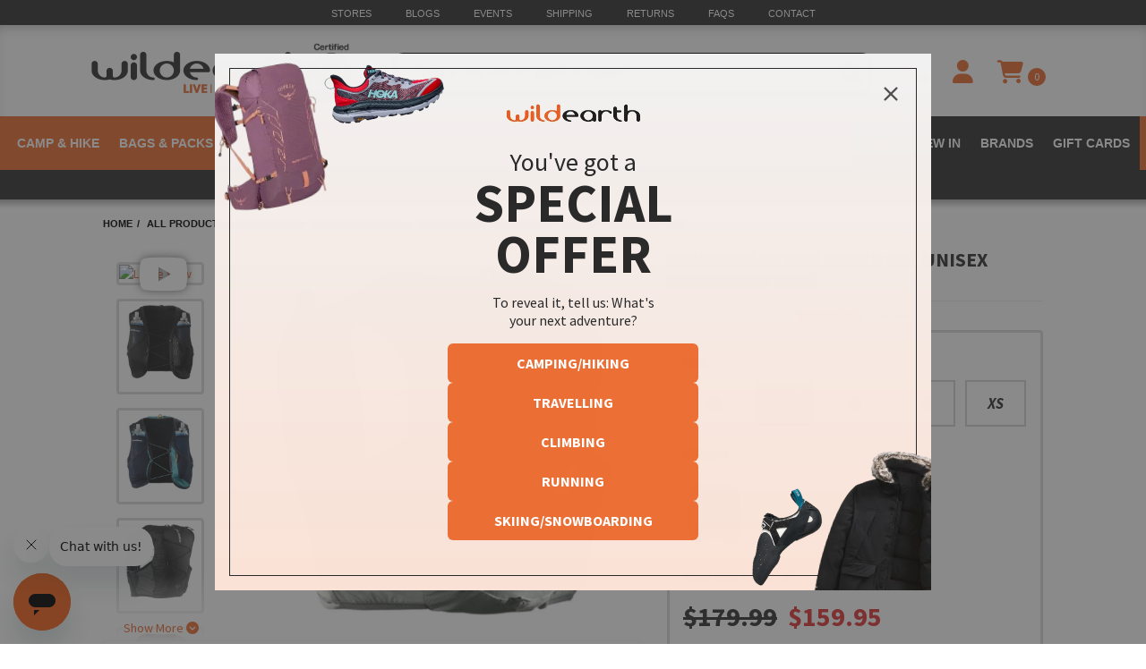

--- FILE ---
content_type: text/html; charset=utf-8
request_url: https://www.wildearth.com.au/buy/salomon-active-skin-8-set-unisex-running-vest/LC1758AS8U
body_size: 57785
content:
<!DOCTYPE html>
<html lang="en">
<head>
	<meta http-equiv="Content-Type" content="text/html; charset=utf-8"/>
	<meta name="keywords" content="Salomon,Salomon Active Skin 8 Set Unisex Hydration Vest"/>
	<meta name="description" content="Salomon Active Skin 8 Set Unisex Hydration Vest - Salomon"/>
	<meta name="viewport" content="width=device-width, initial-scale=1.0"/>
	<meta property="og:image" content="/assets/full/LC1758AS8U.jpg?20240404084629"/>
	<meta property="og:title" content="Salomon Active Skin 8 Set Unisex Hydration Vest"/>
	<meta property="og:site_name" content="www.wildearth.com.au "/>
	<meta name="google-site-verification" content=""/>
	<meta name="msvalidate.01" content="F569BA504D11B9E87D89D7056AC4EEB2" />

	<title>Salomon Active Skin 8 Set Unisex Hydration Vest</title>

    <link rel="canonical" href="/buy/salomon-active-skin-8-set-unisex-running-vest/LC1758AS8U"/>
	<link rel="shortcut icon" href="https://www.wildearth.com.au/assets/favicon_logo.png"/>
	<link rel="preconnect" href="https://fonts.googleapis.com">
	<link rel="preconnect" href="https://fonts.gstatic.com" crossorigin>
	<link href="https://fonts.googleapis.com/css2?family=Patrick+Hand&display=swap" rel="stylesheet">
	<link href='//fonts.googleapis.com/css?family=Source+Sans+Pro:400,700,700italic,900,400italic' rel='stylesheet' type='text/css'>
	<link rel="stylesheet" type="text/css" href="/assets/themes/searchspring/css/swiper.min.css?1768540767" media="all"/>
	<link class="theme-selector" rel="stylesheet" type="text/css" href="/assets/themes/searchspring/css/app.css?1768540767" media="all"/>
	<link class="theme-selector" rel="stylesheet" type="text/css" href="/assets/themes/searchspring/css/user-override.css?16475&1768540767" media="all"/>
	<link rel="stylesheet" type="text/css" href="/assets/themes/searchspring/plugins/fancybox/jquery.fancybox.css?1768540767"/>

	<!-- Begin: Script 1 -->
<!-- Google Analytics -->
<script>
(function(i,s,o,g,r,a,m){i['GoogleAnalyticsObject']=r;i[r]=i[r]||function(){
(i[r].q=i[r].q||[]).push(arguments)},i[r].l=1*new Date();a=s.createElement(o),
m=s.getElementsByTagName(o)[0];a.async=1;a.src=g;m.parentNode.insertBefore(a,m)
})(window,document,'script','//www.google-analytics.com/analytics.js','ga');
ga('create', 'UA-5848954-1', 'auto');
</script>
<!-- End Google Analytics -->

<!-- <script type="text/javascript">
var _gaq = _gaq || [];

  (function() {
    var ga = document.createElement('script'); ga.type = 'text/javascript'; ga.async = true;
    ga.src = ('https:' == document.location.protocol ? 'https://ssl' : 'http://www') + '.google-analytics.com/ga.js';
    var s = document.getElementsByTagName('script')[0]; s.parentNode.insertBefore(ga, s);
  })();
</script> -->



<!-- Global site tag (gtag.js) - Google Analytics -->
<script async src="https://www.googletagmanager.com/gtag/js?id=G-2Y4WL82BZE"></script>
<script>
  window.dataLayer = window.dataLayer || [];
  function gtag(){dataLayer.push(arguments);}
  gtag('js', new Date());
  //gtag('config','UA-5848954-1');
  gtag('config', 'G-2Y4WL82BZE');
</script>
<!-- end of Global site tag (gtag.js) - Google Analytics -->

<!-- End: Script 1 -->
<!-- Begin: Script 92 -->
<script src="https://js.stripe.com/v3/"></script>
<!-- End: Script 92 -->
<!-- Begin: Script 104 -->
<!-- End: Script 104 -->
<!-- Begin: Script 136 -->
<!-- Google Tag Manager -->
<script>(function(w,d,s,l,i){w[l]=w[l]||[];w[l].push({'gtm.start':
new Date().getTime(),event:'gtm.js'});var f=d.getElementsByTagName(s)[0],
j=d.createElement(s),dl=l!='dataLayer'?'&l='+l:'';j.async=true;j.src=
'https://www.googletagmanager.com/gtm.js?id='+i+dl;f.parentNode.insertBefore(j,f);
})(window,document,'script','dataLayer','GTM-5VNNCJF');</script>
<!-- End Google Tag Manager -->
<!-- End: Script 136 -->
<!-- Begin: Script 145 -->
<script id="mcjs">window.mc4neto={ty:!1};!function(c,h,i,m,p){m=c.createElement(h),p=c.getElementsByTagName(h)[0],m.async=1,m.src=i,p.parentNode.insertBefore(m,p)}(document,"script","https://app.mailchimpforneto.com/script/www.wildearth.com.au-180/mc4neto.js");</script>

<script id="mcjs">!function(c,h,i,m,p){m=c.createElement(h),p=c.getElementsByTagName(h)[0],m.async=1,m.src=i,p.parentNode.insertBefore(m,p)}(document,"script","https://chimpstatic.com/mcjs-connected/js/users/0324f516b5e14da2bfc9f4d37/2e0de1d6ab237b2479395f855.js");</script>
<!-- End: Script 145 -->
<!-- Begin: Script 152 -->
<!-- End: Script 152 -->
<!-- Begin: Script 157 -->
<!-- Global site tag (gtag.js) - Google Analytics -->
<script async src="https://www.googletagmanager.com/gtag/js?id=314823674"></script>
<script>
  window.dataLayer = window.dataLayer || [];
  function gtag(){dataLayer.push(arguments);}
  gtag('js', new Date());
    gtag('config', '314823674', {
      send_page_view: false
    });
</script>
<!-- End: Script 157 -->
<!-- Begin: Script 161 -->
<script async src="https://t.cfjump.com/tag/12917"></script>
<!-- End: Script 161 -->
<!-- Begin: Script 162 -->
<script src="https://kleanpublic.s3.ap-southeast-2.amazonaws.com/wildearth/header.js"></script>
<!-- End: Script 162 -->
<!-- Begin: Script 166 -->
<script
src="https://www.paypal.com/sdk/js?client-id=AXSzluqu5cc0-AmCOWBK7uEWwHbzww9ovW0paPxzIdMFZYHyGz1ijUsg0SfEvXP9gjYGv857UWxIvAo4&currency=AUD&components=messages"
data-namespace="PayPalSDK">
</script>
<!-- End: Script 166 -->
<!-- Begin: Script 167 -->
<!-- add the core fontawesome file -->
 <link href="https://www.wildearth.com.au/assets/fonts/fontawesome/css/fontawesome.css" rel="stylesheet">

 <!-- Your Version 4 js file gets replaced with the .css files for the styles you want to use -->
 <!-- In this example, we added the Solid and Brands styles, but you can add any or all of the styles -->
 <link href="https://www.wildearth.com.au/assets/fonts/fontawesome/css/solid.css" rel="stylesheet">
 <link href="https://www.wildearth.com.au/assets/fonts/fontawesome/css/brands.css" rel="stylesheet">
 <link href="https://www.wildearth.com.au/assets/fonts/fontawesome/css/regular.css" rel="stylesheet">

 <!-- support v4 icon references/syntax for Web Fonts -->
 <link href="https://www.wildearth.com.au/assets/fonts/fontawesome/css/v4-shims.css" rel="stylesheet" />
<!-- End: Script 167 -->
<!-- Begin: Script 169 -->
<script src="https://app.outsmart.digital/neto.js" defer></script>
<!-- End: Script 169 -->


	<!-- External search include files -->



	<!-- START Search Spring Script -->
	<script type="text/javascript" src="https://snapui.searchspring.io/cxtlbw/bundle.js" id="searchspring-context">
		// Function to generate a unique ID
		function generateUniqueId() {
			return 'user_' + Date.now() + '_' + Math.random().toString(36).substring(2, 10);
		}

		// Function to get or set the unique session ID
		function getUserSessionId() {
			// Check if a session ID already exists in sessionStorage
			let sessionId = sessionStorage.getItem('userSessionId');
			if (!sessionId) {
				// Generate a new session ID and save it
				sessionId = generateUniqueId();
				sessionStorage.setItem('userSessionId', sessionId);
			}
			return sessionId;
		}
		
		

		// Assign the unique ID to the shopper object
		shopper = { 
			id: getUserSessionId(), 
			customerGroup: "1" 
		};
		category = {
			name: "Hydration Vests",
			path: "All Products>Hydration>Hydration Vests>Salomon Active Skin 8 Set Unisex Hydration Vest"
		};
	</script>
	<!-- END Search Spring Script -->

	<!-- START Searchspring recs script -->
	<script type="searchspring/recommendations">
		globals = {
			products: ['LC1758AS8U']
		};
		profiles = [
			{
				tag: 'cross-sell',
				selector: '.ss__recs__cross-sell',
			},
			{
				tag: 'similar',
				selector: '.ss__recs__similar',
			},
			{
				tag: 'recently-viewed',
				selector: '.ss__recs__recently-viewed',
				options: {
					dedupe: false
				}
			},
			{
				tag: 'bundle',
				selector: '.ss__recs__bundle',
				options: {
					dedupe: false
				}
			}
		];
	</script>
	<!-- END Searchspring recs script -->

</head>
<body id="n_product" class="header-category" class="page-id-4076 ">
<!-- category-header-template -->

<!-- START Top Header -->
<div class="we-top-header">
	<div class="container">
		<div class="top-header-menu">
			<a href="/view/store-locations">Stores</a>
					<a href="/blog">Blogs</a>
					<a href="/view/events">Events</a>
					<a href="/view/shipping">Shipping</a>
					<a href="/view/returns">Returns</a>
					<a href="/view/frequently-asked-questions">FAQs</a>
					<a href="/view/contact-us">Contact</a>
					
		</div>
	</div>	
</div>
<!-- END Top Header -->

<!-- START Header -->
<div id="we-header" class="new-header">
	<!-- START Header Container -->
	<div class="container">
		<div class="header-group-one main-header">
			<div class="logo-container">
				<div class="logo">
					<a href="https://www.wildearth.com.au" title="Wild Earth">
						<img src="https://www.wildearth.com.au/assets/website_logo.png?1768454032" alt="Wild Earth"/>
					</a>
				</div>

				<div class="bcorp">
					<a href="/view/sustainability" target="_blank"><img src="/assets/images/b-corp-logo.png" alt="B Corp Certified - Wild Earth" title="B Corp Certified" class="bcorp-img" /></a>
				</div>
			</div>

			<div class="search-container">
				<div class="header-search">
					<form id="main-search-form" class="form" name="productsearch" method="get" action="/search-results">
						<input class="form-control" default="Search Wild Earth" type="search" name="q" id="name_search" autocomplete="off" placeholder="Search Wild Earth" />
					</form>
				</div>
			</div>

			<div class="icons-container sticky-col hidden-xs">
				<div class="help-icon icons">
					<a href="/help" title="Help">
						<i class="fa fa-phone"></i>
						<span class="icon-text">Help</span>
					</a>
				</div>
				<div class="account-icon icons">
					<a href="/_myacct" title="My Account" class="account-tooltip">
						<i class="fa fa-user"></i>
						<span class="icon-text tooltiptext">My Account</span>
					</a>
				</div>
				<div class="cart-icon icons">
					<a href="https://www.wildearth.com.au/_mycart?tkn=cart&ts=1768761226987527" title="My Cart" id="cartcontentsheader" rel="noindex nofollow">
						<span><i class="fa fa-shopping-cart"></i></span>
						<span class="badge badge-cartitems">
							<span rel="a2c_item_count">
								0
							</span>
						</span>
						<span class="icon-text">My Cart</span>
					</a>
					<!-- START Mini Cart -->
					<div class="cart-contents dropdown-menu">
						<div class="mini-cart-product">
							<span nloader-content-id="zK3RnUONEdT33jsq_W_dAFvF-B0AYVtWUXk9bFBmRXI3AP4EKA24Y_Jt2XTE_YNEKzjnfGKX4Tl06_Vrs_z39I" nloader-content="[base64]" nloader-data="[base64]"></span>
						</div>
						<div class="mini-cart-summary text-right">
							<p>Total Items: <strong><span rel="a2c_item_count">0</span></strong></p>
							<p>Sub Total: <strong><span rel="a2c_sub_total" id="header-subtotal">$0.00</span></strong></p>
						</div>
						<div class="cart-btn">
							<a href="https://www.wildearth.com.au/_mycart?tkn=cart&ts=1768761226581815" class="btn" rel="noindex nofollow">Proceed to Cart</a>
						</div>
						<div class="checkout-btn">
							<a href="https://www.wildearth.com.au/_mycart?fn=payment&ts=1768761226911339" class="btn" rel="noindex nofollow">Proceed to Checkout</a>
						</div>
					</div>
					<!-- END Mini Cart -->	
				</div>
			</div>
		</div>
	</div>
	<!-- END Header Container -->

	<!-- START Menu -->
	<div class="navbar navbar-custom">
		<div class="navbar-header">
			<ul class="navigation-list list-inline visible-xs mobile-nav-list">
				<li class="mm-menu">
					<a href="#" class="" data-toggle="collapse" data-target=".navbar-responsive-collapse"><span class="icon"><i class="fa fa-reorder"></i></span>
					<!-- Menu --></a>
				</li>

				<li>
					<a href="/help"><span class="icon"><i class="fa fa-question-circle"></i></span></a>
				</li>

				<li class="mm-cart">
					<a href="https://www.wildearth.com.au/_mycart?tkn=cart&ts=1768761226238155"><span class="icon"><i class="fa fa-shopping-cart"></i></span>
					<!-- Cart (<span rel="a2c_item_count">0</span>) --></a>
				</li>
				<li class="mm-acc">
					<a href="/_myacct/"><span class="icon"><i class="fa fa-user"></i></span>
					<!-- Account --></a>
				</li>
			</ul>
		</div>
		<div class="navbar-collapse collapse navbar-responsive-collapse mobile-menu-wrapper">
			<!-- _______________ SHOP WILDEARTH TAB _______________ -->
			<div id="shop-wildearth">
				<nav class="navbar megamenu navbar-default" role="navigation">
					<div class="container">
						<ul class="nav navbar-nav hidden-xs">
							<li class="dropdown megamenu-fw">
								<a href="/buy/camp-hike" class="dropdown-toggle camp-and-hike-menu-item">Camp & Hike</a>
								<ul class="dropdown-menu">
									<li>
										<div class="megamenu-content">
											<div class="row">
												<div class="megamenu-column">
														<ul class="list-unstyled">
															<li class="parent-item "><a href="/shop/all-products#/filter:best_use:Camping/filter:best_use:Hiking/sort:ga_unique_purchases:desc">All Camp & Hike</a></li>
													<li class=""><a href="/shop/all-products#/filter:best_use:Camping/filter:best_use:Hiking">New Arrivals</a></li><li class="red-text"><a href="/shop/all-products#/filter:best_use:Camping/filter:best_use:Hiking/sort:ss_pct_off:desc">Clearance</a></li><li class="parent-item "><a href="/shop/tents">Tents & Shelter</a></li>
													<li class=""><a href="/shop/tents/1-person-tents">1 Person Tents</a></li><li class=""><a href="/shop/tents/2-person-tents">2 Person Tents</a></li><li class=""><a href="/shop/tents/3-person-tents">3 Person Tents</a></li><li class=""><a href="/shop/tents/4-5-person-tents">4-5 Person Tents</a></li><li class=""><a href="/shop/tents/6-10-person-tents">6-10 Person Tents</a></li><li class=""><a href="/shop/tents/4-season-mountain-tents">4 Season & Mountain Tents</a></li><li class=""><a href="/shop/tents/footprints">Footprints</a></li><li class=""><a href="/shop/sleeping/bivy-sacks">Bivy Sacks</a></li><li class=""><a href="/shop/tarps-shelters">Tarps & Shelters</a></li><li class=""><a href="/shop/sleeping/hammocks">Hammocks</a></li><li class=""><a href="/shop/tents/tent-care">Tent Care</a></li><li class=""><a href="/shop/tents/tent-accessories">Tent Accessories & Repair Kits</a></li><li class="parent-item "><a href="/shop/swags">Swags</a></li>
													<li class=""><a href="/shop/swags#/filter:size:Single">Single Swags</a></li><li class=""><a href="/shop/swags#/filter:size:Double">Double Swags</a></li><li class=""><a href="/shop/swags/traditional-swags">Traditional Swags</a></li><li class=""><a href="/shop/swags/dome-swags">Dome Swags</a></li><li class=""><a href="/shop/swags/swag-accessories">Swag Accessories</a></li><li class="parent-item "><a href="/shop/food-and-nutrition">Food & Nutrition</a></li>
													<li class=""><a href="/shop/food-and-nutrition/meals">Meals</a></li><li class=""><a href="/shop/food-and-nutrition/bars-snacks">Bars & Snacks</a></li><li class=""><a href="/shop/food-and-nutrition/gels">Gels</a></li><li class=""><a href="/shop/food-and-nutrition/tablets-and-powders">Tablets & Powders</a></li><li class=""><a href="/shop/food-and-nutrition/chews">Chews</a></li><li class=""><a href="/shop/food-and-nutrition/brewing">Brewing</a></li>
														</ul>
														</div><div class="megamenu-column">
														<ul class="list-unstyled">
															<li class="parent-item "><a href="/shop/sleeping">Sleeping</a></li>
													<li class=""><a href="/shop/sleeping/sleeping-bags#/filter:best_use:Camping">Camping Sleeping Bags</a></li><li class=""><a href="/shop/sleeping/sleeping-bags/down-sleeping-bags">Down Sleeping Bags</a></li><li class=""><a href="/shop/sleeping/sleeping-bags/synthetic-sleeping-bags">Synthetic Sleeping Bags</a></li><li class=""><a href="/shop/sleeping/sleeping-bags/kids-sleeping-bags">Kids Sleeping Bags</a></li><li class=""><a href="/shop/sleeping/mats-mattresses">Sleeping Mats & Pads</a></li><li class=""><a href="/shop/sleeping/liners">Sleeping Bag Liners</a></li><li class=""><a href="/shop/sleeping/pillows">Pillows</a></li><li class=""><a href="/shop/camp-furniture/stretchers">Camping Stretchers</a></li><li class=""><a href="/shop/sleeping/blankets">Blankets & Throws</a></li><li class=""><a href="/shop/sleeping/hammocks">Hammocks</a></li><li class=""><a href="/shop/sleeping/bivy-sacks">Bivy Sacks & Shelters</a></li><li class=""><a href="/shop/sleeping/sleeping-accessories">Pumps & Accessories</a></li><li class="parent-item "><a href="/shop/lighting">Lighting</a></li>
													<li class=""><a href="/shop/lighting/head-lamps">Head Lamps</a></li><li class=""><a href="/shop/lighting/torches">Torches</a></li><li class=""><a href="/shop/lighting/candles-lanterns">Candles & Lanterns</a></li><li class=""><a href="/shop/lighting/string-lights">String Lights</a></li><li class=""><a href="/shop/lighting/lighting-accessories">Lighting Accessories</a></li><li class="parent-item "><a href="/shop/electronics">Electronics</a></li>
													<li class=""><a href="/shop/electronics/watches">Watches</a></li><li class=""><a href="/shop/electronics/solar-charging-kits">Solar Charging Kits</a></li><li class=""><a href="/shop/electronics/power">Power Banks & Batteries</a></li><li class=""><a href="/shop/electronics/watch-accessories">Watch Accessories</a></li>
														</ul>
														</div><div class="megamenu-column">
														<ul class="list-unstyled">
															<li class="parent-item "><a href="/shop/camp-tools">Camp Tools</a></li>
													<li class=""><a href="/shop/camp-tools/binoculars">Binoculars</a></li><li class=""><a href="/shop/clothing/clothing-accessories/belts">Accessory Belts</a></li><li class=""><a href="/shop/camp-tools/compass">Compasses</a></li><li class=""><a href="/shop/camp-tools/gear-ties">Gear Ties</a></li><li class=""><a href="/shop/hiking-poles">Hiking Poles</a></li><li class=""><a href="/shop/books-magazines">Hiking Guides & Books</a></li><li class=""><a href="/shop/camp-tools/knives">Knives</a></li><li class=""><a href="/shop/camp-tools/machetes-axes">Machetes & Axes</a></li><li class=""><a href="/shop/camp-tools/multi-tools">Multi Tools</a></li><li class=""><a href="/shop/camp-tools/stationary">Stationary</a></li><li class=""><a href="/shop/protection/wash-waterproofing">Wash & Waterproofing</a></li><li class=""><a href="/shop/camp-travel-accessories/gear-care-repair">Repair Gear</a></li><li class=""><a href="/shop/electronics/cases">Phone & Map Cases</a></li><li class="parent-item "><a href="/shop/camp-kitchen">Kitchen & Furniture</a></li>
													<li class=""><a href="/shop/camp-furniture/chairs">Chairs</a></li><li class=""><a href="/shop/camp-furniture/stools">Stools</a></li><li class=""><a href="/shop/camp-kitchen/cookware">Cookware</a></li><li class=""><a href="/shop/camp-kitchen/dinnerware">Dinnerware</a></li><li class=""><a href="/shop/camp-kitchen/mugs-cups">Mugs & Cups</a></li><li class=""><a href="/shop/camp-kitchen/cutlery-utensils">Cutlery & Utensils</a></li><li class=""><a href="/shop/camp-kitchen/stoves">Stoves</a></li><li class=""><a href="/shop/camp-kitchen/gas-canisters">Gas Canisters</a></li><li class=""><a href="/shop/camp-kitchen/fire-pits">Firepits and Grills</a></li><li class=""><a href="/shop/camp-furniture/storage">Storage</a></li><li class=""><a href="/shop/camp-kitchen/cool-boxes-bags">Cooler Boxes & Bags</a></li><li class=""><a href="/shop/camp-furniture/tables">Tables</a></li><li class=""><a href="/shop/camp-kitchen/stove-accessories">Stove Accessories</a></li><li class=""><a href="/shop/camp-furniture/furniture-accessories">Furniture Accessories</a></li>
														</ul>
														</div><div class="megamenu-column">
														<ul class="list-unstyled">
															<li class="parent-item "><a href="/shop/hydration">Hydration</a></li>
													<li class=""><a href="/shop/hydration/flasks-water-bottles">Water Bottles & Flasks</a></li><li class=""><a href="/shop/hydration/hydration-packs">Hydration Packs</a></li><li class=""><a href="/shop/hydration/hydration-vests">Hydration Vests</a></li><li class=""><a href="/shop/hydration/water-filtration">Water Filtration</a></li><li class=""><a href="/shop/hydration/bladders">Bladders</a></li><li class=""><a href="/shop/hydration/hydration-drinks">Hydration Drinks</a></li><li class=""><a href="/shop/hydration/hydration-accessories">Hydration Accessories</a></li><li class="parent-item "><a href="/shop/bathroom">Bathroom</a></li>
													<li class=""><a href="/shop/bathroom/showers">Showers</a></li><li class=""><a href="/shop/bathroom/towels">Towels</a></li><li class=""><a href="/shop/bathroom/hygiene">Wash & Hygiene</a></li><li class=""><a href="/shop/bathroom/toiletry-bags">Toiletry Bags</a></li><li class=""><a href="/shop/bathroom/bathroom-accessories">Accessories</a></li><li class=""><a href="/shop/bathroom/toilets">Toilets</a></li><li class="parent-item "><a href="/shop/medical-emergency">Medical & Emergency</a></li>
													<li class=""><a href="/shop/medical-emergency/first-aid-kits">First Aid Kits</a></li><li class=""><a href="/shop/medical-emergency/emergency-survival">Emergency and Survival</a></li><li class=""><a href="/shop/medical-emergency/recovery">Recovery</a></li><li class=""><a href="/shop/medical-emergency/emergency-beacons">Emergency Beacons</a></li><li class=""><a href="/shop/medical-emergency/tick-removal">Tick Removal</a></li><li class=""><a href="/shop/medical-emergency/anti-chafe">Anti Chafe</a></li><li class="parent-item "><a href="/shop/pets">Pets</a></li>
													<li class=""><a href="/shop/pets/pet-collars">Pet Collars</a></li><li class=""><a href="/shop/pets/pet-leashes">Pet Leashes</a></li><li class=""><a href="/shop/pets/pet-harrnesses">Pet Harnesses</a></li><li class=""><a href="/shop/pets/pet-boots">Pet Boots</a></li><li class=""><a href="/shop/pets/pet-beds">Pet Beds</a></li><li class=""><a href="/shop/pets/pet-accessories">Pet Accessories</a></li>
														</ul>
														</div><div class="megamenu-column">
														<ul class="list-unstyled">
															<li class="parent-item "><a href="/shop/4wd-and-offroad">4WD & Offroad</a></li>
													<li class=""><a href="/shop/sleeping/mats-mattresses">4WD Mats & Mattresses</a></li><li class=""><a href="/shop/4wd-and-offroad/awnings">4WD Awnings</a></li><li class=""><a href="/shop/4wd-and-offroad/vehicle-accessories">Tyre Deflators and Accessories</a></li><li class=""><a href="/shop/4wd-offroad/utility-cords">Utility Cords</a></li><li class=""><a href="/shop/4wd-and-offroad/rooftop-tents">Rooftop Tents</a></li><li class=""><a href="/shop/4wd-and-offroad/racks">Racks</a></li><li class=""><a href="/shop/camp-kitchen">Camp Kitchen</a></li><li class=""><a href="/shop/camp-kitchen/fridges-and-freezers">Fridges & Freezers</a></li><li class=""><a href="/shop/bathroom/toilets">Toilets & Accessories</a></li><li class=""><a href="/shop/bathroom/showers">Showers</a></li><li class="parent-item "><a href="/shop/protection">Sun & Insect Protection</a></li>
													<li class=""><a href="/shop/headwear">Hats & Caps</a></li><li class=""><a href="/shop/protection/arm-calf-sleeves">Arm & Calf Sleeves</a></li><li class=""><a href="/shop/protection/sunglasses">Sunglasses</a></li><li class=""><a href="/shop/protection/repellant">Insect Repellent</a></li><li class=""><a href="/shop/protection/sunscreen">Sunscreen</a></li><li class=""><a href="/shop/protection/insect-nets">Insect & Mosquito Nets</a></li><li class=""><a href="/shop/protection/ponchos">Ponchos</a></li><li class=""><a href="/shop/protection/umbrellas">Umbrellas</a></li><li class=""><a href="/shop/protection/gaiters">Gaiters</a></li><li class="parent-item "><a href="/shop/camp-travel-accessories">Other</a></li>
													<li class=""><a href="/shop/camp-travel-accessories/toys-games">Toys & Games</a></li><li class=""><a href="/shop/books-magazines">Books, Guides & Magazines</a></li>
														</ul>
														</div>
											</div>
										</div>
									</li>
								</ul>
							</li>

							<li class="dropdown megamenu-fw">
								<a href="/shop/bag-backpacks" class="dropdown-toggle camp-and-hike-menu-item">Bags & Packs</a>
								<ul class="dropdown-menu">
									<li>
										<div class="megamenu-content">
											<div class="row">
												<div class="megamenu-column">
													<ul class="list-unstyled">
														<li class="parent-item "><a href="/shop/bag-backpacks">All Bags & Backpacks</a></li>
												<li class=""><a href="/shop/bag-backpacks#/filter:gender:Men/filter:gender:Unisex">Mens Packs</a></li><li class=""><a href="/shop/bag-backpacks#/filter:gender:Women/filter:gender:Unisex">Womens Packs</a></li><li class=""><a href="/shop/bag-backpacks#/filter:gender:Kids">Kids Backpacks</a></li><li class=""><a href="/shop/bag-backpacks">New Arrivals</a></li><li class="red-text"><a href="/shop/bag-backpacks#/sort:ss_pct_off:desc">Clearance</a></li><li class="parent-item "><a href="/shop/bag-backpacks">Hiking Packs</a></li>
												<li class=""><a href="/shop/bag-backpacks/hiking-packs">Hiking Packs</a></li><li class=""><a href="/shop/bag-backpacks/daypacks">Daypacks</a></li><li class=""><a href="/shop/bag-backpacks#/filter:best_use:Tactical">Tactical Packs</a></li><li class=""><a href="/shop/bag-backpacks/mountaineering-backpacks">Mountaineering Packs</a></li><li class=""><a href="/shop/bag-backpacks/child-carriers">Child Carriers</a></li><li class=""><a href="/shop/bag-backpacks/waist-packs#/filter:best_use:Hiking">Waist Packs</a></li>
													</ul>
													</div><div class="megamenu-column">
													<ul class="list-unstyled">
														<li class="parent-item "><a href="/shop/bag-backpacks#/filter:best_use:Running">Running Packs</a></li>
												<li class=""><a href="/shop/hydration/hydration-vests">Hydration Vests</a></li><li class=""><a href="/shop/bag-backpacks/running-packs-belts">Running Packs & Belts</a></li><li class="parent-item "><a href="/shop/bike/bike-backpacks">Biking Packs</a></li>
												<li class=""><a href="/shop/bike/bike-backpacks">Bike Backpacks</a></li><li class=""><a href="/shop/bike/bike-frame-bags">Bike Panniers & Frame Bags</a></li><li class="parent-item "><a href="/shop/bag-backpacks#/filter:best_use:Climbing">Climbing Packs</a></li>
												<li class=""><a href="/shop/bag-backpacks/climbing-backpacks">Climbing Backpacks</a></li><li class=""><a href="/shop/climbing-gear/rope-bags">Rope Bags</a></li><li class=""><a href="/shop/climbing-gear/chalk-bags">Chalk Bags</a></li>
													</ul>
													</div><div class="megamenu-column">
													<ul class="list-unstyled">
														<li class="parent-item "><a href="/shop/bag-backpacks#/filter:best_use:Travelling">Travel Packs</a></li>
												<li class=""><a href="/shop/bag-backpacks/travel-packs">Travel Packs</a></li><li class=""><a href="/shop/bag-backpacks/wheeled-luggage">Wheeled Luggage</a></li><li class=""><a href="/shop/bag-backpacks/duffel-bags">Duffel Bags</a></li><li class=""><a href="/shop/bag-backpacks/camera-bags">Camera Bags</a></li><li class=""><a href="/shop/bag-backpacks/waist-packs#/filter:best_use:Travelling/filter:best_use:Everyday">Waist Packs</a></li><li class="parent-item "><a href="/shop/bag-backpacks#/filter:best_use:Everyday">Everyday Packs</a></li>
												<li class=""><a href="/shop/bag-backpacks/sling-bags">Crossbody & Sling Bags</a></li><li class=""><a href="/shop/bag-backpacks/tote-bags">Tote Bags</a></li><li class=""><a href="/shop/camp-kitchen/cool-boxes-bags">Cooler Bags</a></li><li class=""><a href="/shop/bag-backpacks/daypacks">Daypacks</a></li><li class=""><a href="/shop/bag-backpacks/waist-packs#/filter:best_use:Everyday">Waist Packs</a></li>
													</ul>
													</div><div class="megamenu-column">
													<ul class="list-unstyled">
														<li class="parent-item "><a href="/shop/bag-backpacks/bag-accessories">Bag Accessories</a></li>
												<li class=""><a href="/shop/bag-backpacks/bag-accessories">Bag Accessories</a></li><li class=""><a href="/shop/bag-backpacks/dry-bags-stuff-sacks">Dry Bags & Stuff Sacks</a></li><li class=""><a href="/shop/bag-backpacks/packing-cubes">Packing Cubes</a></li><li class=""><a href="/shop/bags-backpacks/pouches">Pouches</a></li><li class=""><a href="/shop/bag-backpacks/wallets">Wallets</a></li>
													</ul>
													</div><div class="megamenu-column">
													<ul class="list-unstyled">
														<li class="parent-item "><a href="/shop/bag-backpacks">Shop by Activity</a></li>
												<li class=""><a href="/shop/bag-backpacks#/filter:best_use:Hiking">Hiking</a></li><li class=""><a href="/shop/bag-backpacks#/filter:best_use:Running">Running</a></li><li class=""><a href="/shop/bag-backpacks#/filter:best_use:Travelling">Travelling</a></li><li class=""><a href="/shop/bag-backpacks#/filter:best_use:Climbing">Climbing</a></li><li class=""><a href="/shop/bag-backpacks#/filter:best_use:Watersports">Watersports</a></li><li class="parent-item "><a href="/shop/bag-backpacks">Popular Brands</a></li>
												<li class=""><a href="/shop/bag-backpacks#/filter:brand:Osprey">Osprey</a></li><li class=""><a href="/shop/bag-backpacks#/filter:brand:The$2520North$2520Face">The North Face</a></li><li class=""><a href="/shop/bag-backpacks#/filter:brand:Patagonia">Patagonia</a></li><li class=""><a href="/shop/bag-backpacks#/filter:brand:Sea$2520to$2520Summit">Sea to Summit</a></li><li class=""><a href="/shop/bag-backpacks#/filter:brand:Cotopaxi">Cotopaxi</a></li><li class=""><a href="/shop/bag-backpacks#/filter:brand:Gregory">Gregory</a></li><li class=""><a href="/shop/bag-backpacks#/filter:brand:Lowe$2520Alpine">Lowe Alpine</a></li><li class=""><a href="/shop/bag-backpacks#/filter:brand:Salomon">Salomon</a></li>
													</ul>
													</div>
												<div class="megamenu-column col-md-4 hidden-sm">
													
													
												</div>
											</div>
										</div>
									</li>
								</ul>
							</li>

							<li class="dropdown megamenu-fw">
								<a href="/shop/clothing" class="dropdown-toggle women-menu-item">Clothing</a>
								<ul class="dropdown-menu">
									<li>
										<div class="megamenu-content">
											<div class="row">
												<div class="megamenu-column">
													<ul class="list-unstyled">
														<li class="parent-item "><a href="/shop/clothing#/filter:gender:Men/filter:gender:Unisex">All Mens Clothing</a></li>
												<li class=""><a href="/shop/clothing#/filter:gender:Men/filter:gender:Unisex">New Arrivals</a></li><li class="red-text"><a href="/shop/clothing#/filter:gender:Men/filter:gender:Unisex/sort:ss_pct_off:desc">Clearance</a></li><li class="parent-item "><a href="/shop/clothing/tops#/filter:gender:Men/filter:gender:Unisex">Mens Outerwear</a></li>
												<li class=""><a href="/shop/clothing/tops/jackets#/filter:clothing_type:Insulated/filter:gender:Men/filter:gender:Unisex">Down & Insulated Jackets</a></li><li class=""><a href="/shop/clothing/tops/jackets#/filter:gender:Men/filter:gender:Unisex/filter:clothing_type:Waterproof">Waterproof Jackets</a></li><li class=""><a href="/shop/clothing/tops/jackets#/filter:gender:Men/filter:gender:Unisex/filter:clothing_type:Softshell">Softshell Jackets</a></li><li class=""><a href="/shop/clothing/tops/jackets#/filter:gender:Men/filter:gender:Unisex/filter:clothing_type:Fleece">Fleece Jackets</a></li><li class=""><a href="/shop/clothing/tops/hoodies-sweatshirts#/filter:gender:Men/filter:gender:Unisex">Hoodies & Sweatshirts</a></li><li class=""><a href="/shop/clothing/tops/vests#/filter:gender:Men/filter:gender:Unisex">Vests</a></li><li class="parent-item "><a href="/shop/clothing/tops#/filter:gender:Men/filter:gender:Unisex">Mens Tops</a></li>
												<li class=""><a href="/shop/clothing/tops/t-shirts#/filter:gender:Men/filter:gender:Unisex">T-Shirts</a></li><li class=""><a href="/shop/clothing/tops/shirts#/filter:gender:Men">Shirts</a></li><li class=""><a href="/shop/clothing/tops/singlets#/filter:gender:Men">Singlets & Tanks</a></li><li class=""><a href="/shop/clothing/tops/compression">Compression</a></li><li class=""><a href="/shop/clothing/tops/thermals#/filter:gender:Men/filter:gender:Unisex">Thermals</a></li><li class="parent-item "><a href="/shop/clothing/bottoms#/filter:gender:Men/filter:gender:Unisex">Mens Bottoms</a></li>
												<li class=""><a href="/shop/clothing/bottoms/pants#/filter:gender:Men/filter:gender:Unisex">Pants</a></li><li class=""><a href="/shop/clothing/bottoms/shorts#/filter:gender:Men">Shorts</a></li><li class=""><a href="/shop/clothing/bottoms/compression#/filter:gender:Men">Compression</a></li><li class=""><a href="/shop/clothing/bottoms/thermals#/filter:gender:Men/filter:gender:Unisex">Thermals</a></li><li class=""><a href="/shop/clothing/bottoms/underwear#/filter:gender:Men">Underwear</a></li>
													</ul>
													</div><div class="megamenu-column">
													<ul class="list-unstyled">
														<li class="parent-item "><a href="/shop/clothing#/filter:gender:Unisex/filter:gender:Women">All Womens Clothing</a></li>
												<li class=""><a href="/shop/clothing#/filter:gender:Unisex/filter:gender:Women">New Arrivals</a></li><li class="red-text"><a href="/shop/clothing#/filter:gender:Unisex/filter:gender:Women/sort:ss_pct_off:desc">Clearance</a></li><li class="parent-item "><a href="/shop/clothing/tops#/filter:gender:Women/filter:gender:Unisex">Womens Outerwear</a></li>
												<li class=""><a href="/shop/clothing/tops/jackets#/filter:clothing_type:Insulated/filter:gender:Women/filter:gender:Unisex">Down & Insulated Jackets</a></li><li class=""><a href="/shop/clothing/tops/jackets#/filter:gender:Women/filter:gender:Unisex/filter:clothing_type:Waterproof">Waterproof Jackets</a></li><li class=""><a href="/shop/clothing/tops/jackets#/filter:gender:Women/filter:gender:Unisex/filter:clothing_type:Softshell">Softshell Jackets</a></li><li class=""><a href="/shop/clothing/tops/jackets#/filter:gender:Women/filter:gender:Unisex/filter:clothing_type:Fleece">Fleece Jackets</a></li><li class=""><a href="/shop/clothing/tops/hoodies-sweatshirts#/filter:gender:Women/filter:gender:Unisex">Hoodies & Sweatshirts</a></li><li class=""><a href="/shop/clothing/tops/vests#/filter:gender:Women/filter:gender:Unisex">Vests</a></li><li class="parent-item "><a href="/shop/clothing/tops#/filter:gender:Women/filter:gender:Unisex">Womens Tops</a></li>
												<li class=""><a href="/shop/clothing/tops/t-shirts#/filter:gender:Women/filter:gender:Unisex">T-Shirts</a></li><li class=""><a href="/shop/clothing/tops/shirts#/filter:gender:Women">Shirts</a></li><li class=""><a href="/shop/clothing/tops/singlets#/filter:gender:Women">Singlets & Tanks</a></li><li class=""><a href="/shop/clothing/tops/thermals#/filter:gender:Women/filter:gender:Unisex">Thermals</a></li><li class=""><a href="/shop/clothing/tops/bras">Bras</a></li><li class="parent-item "><a href="/shop/clothing/bottoms#/filter:gender:Women/filter:gender:Unisex">Womens Bottoms</a></li>
												<li class=""><a href="/shop/clothing/bottoms/pants#/filter:gender:Women/filter:gender:Unisex">Pants</a></li><li class=""><a href="/shop/clothing/bottoms/shorts#/filter:gender:Women">Shorts</a></li><li class=""><a href="/shop/clothing/bottoms/tights#/filter:gender:Women">Tights</a></li><li class=""><a href="/shop/clothing/bottoms/thermals#/filter:gender:Women/filter:gender:Unisex">Thermals</a></li><li class=""><a href="/shop/clothing/bottoms/compression#/filter:gender:Women">Compression</a></li><li class=""><a href="/shop/clothing/bottoms/underwear#/filter:gender:Women">Underwear</a></li>
													</ul>
													</div><div class="megamenu-column">
													<ul class="list-unstyled">
														<li class="parent-item "><a href="/shop/clothing#/filter:gender:Kids">Kids Clothing</a></li>
												<li class=""><a href="/shop/clothing/tops/jackets#/filter:gender:Kids">Jackets</a></li><li class=""><a href="/shop/clothing/bottoms#/filter:gender:Kids">Pants</a></li><li class=""><a href="/shop/clothing#/filter:gender:Kids/filter:ss_filter_category:Tights/filter:ss_filter_category:Thermals">Tights & Thermals</a></li><li class=""><a href="/shop/clothing/clothing-accessories/gloves#/filter:gender:Kids">Gloves & Mittens</a></li><li class=""><a href="/shop/clothing/headwear#/filter:gender:Kids">Hats & Beanies</a></li><li class=""><a href="/shop/snow#/filter:gender:Kids">Snow Gear</a></li><li class=""><a href="/shop/clothing/socks#/filter:gender:Kids">Socks</a></li><li class=""><a href="/shop/footwear#/filter:gender:Kids">Footwear</a></li>
													</ul>
													</div><div class="megamenu-column">
													<ul class="list-unstyled">
														<li class="parent-item "><a href="/shop/clothing/headwear">Headwear</a></li>
												<li class=""><a href="/shop/clothing/headwear/caps">Hats & Caps</a></li><li class=""><a href="/shop/clothing/headwear/brim-hats">Brim Hats</a></li><li class=""><a href="/shop/clothing/headwear/bucket-hats">Bucket Hats</a></li><li class=""><a href="/shop/clothing/headwear/visors">Visors</a></li><li class=""><a href="/shop/clothing/headwear/headbands">Headbands</a></li><li class=""><a href="/shop/clothing/headwear/beanies">Beanies</a></li><li class=""><a href="/shop/clothing/headwear/balaclavas-neckwear">Balaclavas & Neckwear</a></li><li class=""><a href="/shop/clothing/headwear/hat-accessories">Hat Accessories</a></li><li class="parent-item "><a href="/shop/clothing/clothing-accessories">Clothing Accessories</a></li>
												<li class=""><a href="/shop/clothing/socks">Socks</a></li><li class=""><a href="/shop/protection/sunglasses">Sunglasses</a></li><li class=""><a href="/shop/clothing/clothing-accessories/belts">Belts</a></li><li class=""><a href="/shop/clothing/clothing-accessories/gloves">Gloves & Mittens</a></li><li class=""><a href="/shop/protection/arm-calf-sleeves">Arms & Calf Sleeves</a></li><li class=""><a href="/shop/protection/ponchos">Ponchos</a></li><li class=""><a href="/shop/protection/wash-waterproofing">Wash & Waterproofing</a></li>
													</ul>
													</div><div class="megamenu-column">
													<ul class="list-unstyled">
														<li class="parent-item "><a href="/shop/clothing">Shop by Clothing Type</a></li>
												<li class=""><a href="/shop/clothing#/filter:clothing_type:Technical">Technical</a></li><li class=""><a href="/shop/clothing#/filter:clothing_type:Waterproof">Waterproof</a></li><li class=""><a href="/shop/clothing#/filter:clothing_type:Baselayer">Baselayer</a></li><li class=""><a href="/shop/clothing#/filter:clothing_type:Softshell">Softshell</a></li><li class=""><a href="/shop/clothing#/filter:clothing_type:Convertible">Convertible</a></li><li class=""><a href="/shop/clothing#/filter:clothing_type:Insulated">Insulated</a></li><li class=""><a href="/shop/clothing#/filter:clothing_type:Fleece">Fleece</a></li><li class=""><a href="/shop/clothing#/filter:clothing_type:Casual">Casual</a></li><li class="parent-item "><a href="/shop/clothing">Popular Brands</a></li>
												<li class=""><a href="/shop/clothing#/filter:brand:Arc'teryx">Arcteryx</a></li><li class=""><a href="/shop/clothing#/filter:brand:Patagonia">Patagonia</a></li><li class=""><a href="/shop/clothing#/filter:brand:The$2520North$2520Face">The North Face</a></li><li class=""><a href="/shop/clothing#/filter:brand:Icebreaker">Icebreaker</a></li><li class=""><a href="/shop/clothing#/filter:brand:Kuhl">Kuhl</a></li><li class=""><a href="/shop/clothing#/filter:brand:Mons$2520Royale">Mons Royale</a></li><li class=""><a href="/shop/clothing#/filter:brand:Rab">Rab</a></li><li class=""><a href="/shop/clothing#/filter:brand:XTM$2520Performance">XTM</a></li><li class=""><a href="/shop/clothing#/filter:brand:Marmot">Marmot</a></li><li class=""><a href="/shop/clothing#/filter:brand:Injinji">Injinji</a></li><li class=""><a href="/shop/clothing#/filter:brand:Mont$2520Adventure$2520Equipment">Mont Adventure Equipment</a></li><li class=""><a href="/shop/clothing#/filter:brand:Smartwool">Smartwool</a></li><li class=""><a href="/shop/clothing#/filter:brand:Fractel">Fractel</a></li><li class=""><a href="/shop/clothing#/filter:brand:Barmah$2520Hats">Barmah</a></li>
													</ul>
													</div>
												<div class="megamenu-column col-md-4 hidden-sm">
													
													
												</div>
											</div>
										</div>
									</li>
								</ul>
							</li>

							<li class="dropdown megamenu-fw">
								<a href="/shop/footwear" class="dropdown-toggle camp-and-hike-menu-item">Footwear</a>
								<ul class="dropdown-menu">
									<li>
										<div class="megamenu-content">
											<div class="row">
												<div class="megamenu-column">
														<ul class="list-unstyled">
															<li class="parent-item "><a href="/shop/footwear#/filter:gender:Men/filter:gender:Unisex">All Mens Footwear</a></li>
													<li class=""><a href="/shop/footwear#/filter:gender:Men/filter:gender:Unisex">New Arrivals</a></li><li class="red-text"><a href="/shop/footwear#/filter:gender:Men/filter:gender:Unisex/sort:ss_pct_off:desc">Clearance</a></li><li class="parent-item "><a href="/shop/footwear/boots#/filter:gender:Men/filter:gender:Unisex">Mens Boots</a></li>
													<li class=""><a href="/shop/footwear/boots/hiking-boots#/filter:gender:Men">Hiking Boots</a></li><li class=""><a href="/shop/footwear/boots/tactical-boots">Tactical Boots</a></li><li class=""><a href="/shop/footwear/boots/snow-mountaineering-boots#/filter:gender:Men">Snow & Mountaineering Boots</a></li><li class="parent-item "><a href="/shop/footwear/shoes#/filter:gender:Men/filter:gender:Unisex">Mens Shoes</a></li>
													<li class=""><a href="/shop/footwear/shoes/hiking-shoes#/filter:gender:Men/filter:gender:Unisex">Hiking Shoes</a></li><li class=""><a href="/shop/footwear/shoes/trail-running-shoes#/filter:gender:Men/filter:gender:Unisex">Trail Running Shoes</a></li><li class=""><a href="/shop/footwear/shoes/road-running-shoes#/filter:gender:Men">Road Running Shoes</a></li><li class=""><a href="/shop/footwear/shoes/casual-shoes#/filter:gender:Men/filter:gender:Unisex">Casual Shoes</a></li><li class=""><a href="/shop/footwear/shoes/minimalist-shoes#/filter:gender:Men">Minimalist Shoes</a></li><li class=""><a href="/shop/footwear/shoes/water-shoes#/filter:gender:Men/filter:gender:Unisex">Water Shoes</a></li><li class=""><a href="/shop/footwear/climbing-shoes#/filter:gender:Men/filter:gender:Unisex">Climbing Shoes</a></li><li class="parent-item "><a href="/shop/footwear#/filter:gender:Unisex/filter:gender:Men/filter:ss_filter_category:Sandals$2520$2526$2520Thongs/filter:ss_filter_category:Slippers">Mens Sandals & Slippers</a></li>
													<li class=""><a href="/shop/footwear/sandals-thongs#/filter:gender:Unisex/filter:gender:Men">Sandals & Thongs</a></li><li class=""><a href="/shop/footwear/slippers#/filter:gender:Men/filter:gender:Unisex">Slippers</a></li>
														</ul>
														</div><div class="megamenu-column">
														<ul class="list-unstyled">
															<li class="parent-item "><a href="/shop/footwear#/filter:gender:Women/filter:gender:Unisex/sort:ga_unique_purchases:desc">All Womens Footwear</a></li>
													<li class=""><a href="/shop/footwear#/filter:gender:Women/filter:gender:Unisex">New Arrivals</a></li><li class="red-text"><a href="/shop/footwear#/filter:gender:Unisex/filter:gender:Women/sort:ss_pct_off:desc">Clearance</a></li><li class="parent-item "><a href="/shop/footwear/boots#/filter:gender:Women/filter:gender:Unisex">Womens Boots</a></li>
													<li class=""><a href="/shop/footwear/boots/hiking-boots#/filter:gender:Women/filter:gender:Unisex">Hiking Boots</a></li><li class=""><a href="/shop/footwear/boots/snow-mountaineering-boots#/filter:gender:Women">Snow & Mountaineering Boots</a></li><li class="parent-item "><a href="/shop/footwear/shoes#/filter:gender:Unisex/filter:gender:Women">Womens Shoes</a></li>
													<li class=""><a href="/shop/footwear/shoes/hiking-shoes#/filter:gender:Women/filter:gender:Unisex">Hiking Shoes</a></li><li class=""><a href="/shop/footwear/shoes/trail-running-shoes#/filter:gender:Women/filter:gender:Unisex">Trail Running Shoes</a></li><li class=""><a href="/shop/footwear/shoes/road-running-shoes#/filter:gender:Women">Road Running Shoes</a></li><li class=""><a href="/shop/footwear/shoes/casual-shoes#/filter:gender:Women/filter:gender:Unisex">Casual Shoes</a></li><li class=""><a href="/shop/footwear/shoes/minimalist-shoes#/filter:gender:Women">Minimalist Shoes</a></li><li class=""><a href="/shop/footwear/shoes/water-shoes#/filter:gender:Women/filter:gender:Unisex">Water Shoes</a></li><li class=""><a href="/shop/footwear/climbing-shoes#/filter:gender:Unisex/filter:gender:Women">Climbing Shoes</a></li><li class="parent-item "><a href="/shop/footwear#/filter:gender:Unisex/filter:gender:Women/filter:ss_filter_category:Sandals$2520$2526$2520Thongs/filter:ss_filter_category:Slippers">Womens Sandals & Slippers</a></li>
													<li class=""><a href="/shop/footwear/sandals-thongs#/filter:gender:Unisex/filter:gender:Women">Sandals & Thongs</a></li><li class=""><a href="/shop/footwear/slippers#/filter:gender:Unisex/filter:gender:Women">Slippers</a></li>
														</ul>
														</div><div class="megamenu-column">
														<ul class="list-unstyled">
															<li class="parent-item "><a href="/shop/footwear#/filter:gender:Kids/sort:ga_unique_purchases:desc">All Kids Footwear</a></li>
													<li class=""><a href="/shop/footwear#/filter:gender:Kids">New Arrivals</a></li><li class="red-text"><a href="/shop/footwear#/filter:gender:Kids/sort:ss_pct_off:desc">Clearance</a></li><li class="parent-item "><a href="/shop/footwear/boots#/filter:gender:Kids">Kids Boots</a></li>
													<li class=""><a href="/shop/footwear/boots/hiking-boots#/filter:gender:Kids">Hiking Boots</a></li><li class=""><a href="/shop/footwear/boots/snow-mountaineering-boots#/filter:gender:Kids">Snow & Mountaineering Boots</a></li><li class="parent-item "><a href="/shop/footwear/shoes#/filter:gender:Kids">Kids Shoes</a></li>
													<li class=""><a href="/shop/footwear/shoes/hiking-shoes#/filter:gender:Kids">Hiking Shoes</a></li><li class=""><a href="/shop/footwear/shoes/trail-running-shoes#/filter:gender:Kids">Trail Running Shoes</a></li><li class=""><a href="/shop/footwear/shoes/casual-shoes#/filter:gender:Kids">Casual Shoes</a></li><li class=""><a href="/shop/footwear/shoes/minimalist-shoes#/filter:gender:Kids">Minimalist Shoes</a></li><li class=""><a href="/shop/footwear/shoes/water-shoes#/filter:gender:Kids">Water Shoes</a></li><li class=""><a href="/shop/footwear/climbing-shoes#/filter:gender:Kids">Climbing Shoes</a></li><li class=""><a href="/shop/footwear/sandals-thongs#/filter:gender:Kids">Sandals & Thongs</a></li>
														</ul>
														</div><div class="megamenu-column">
														<ul class="list-unstyled">
															<li class="parent-item "><a href="/shop/footwear#/filter:ss_filter_category:Footwear$2520Accessories/filter:ss_filter_category:Footwear$2520Care/filter:ss_filter_category:Foot$2520Care">Footwear Accessories</a></li>
													<li class=""><a href="/shop/clothing/socks">Socks</a></li><li class=""><a href="/shop/protection/gaiters">Gaiters</a></li><li class=""><a href="/shop/snow/crampons">Crampons</a></li><li class=""><a href="/shop/footwear/footwear-care">Footwear Care</a></li><li class=""><a href="/shop/footwear/foot-care">Foot Care</a></li><li class=""><a href="/shop/footwear/footwear-accessories">Footwear Accessories</a></li><li class=""><a href="/shop/medical-emergency/anti-chafe">Anti Chafe</a></li><li class=""><a href="/shop/protection/wash-waterproofing">Wash & Waterproofing</a></li>
														</ul>
														</div><div class="megamenu-column">
														<ul class="list-unstyled">
															<li class="parent-item "><a href="/shop/footwear">Popular Brands</a></li>
													<li class=""><a href="/shop/footwear#/filter:brand:Salomon">Salomon</a></li><li class=""><a href="/shop/footwear#/filter:brand:Merrell">Merrell</a></li><li class=""><a href="/shop/footwear#/filter:brand:Hoka">Hoka</a></li><li class=""><a href="/shop/footwear#/filter:brand:Altra">Altra</a></li><li class=""><a href="/shop/footwear#/filter:brand:Scarpa">Scarpa</a></li><li class=""><a href="/shop/footwear#/filter:brand:Topo">Topo</a></li><li class=""><a href="/shop/footwear#/filter:brand:Teva">Teva</a></li><li class=""><a href="/shop/footwear#/filter:brand:Chaco">Chaco</a></li><li class=""><a href="/shop/footwear#/filter:brand:On$2520Running">On Running</a></li><li class=""><a href="/shop/footwear#/filter:brand:Saucony">Saucony</a></li>
														</ul>
														</div>
												<div class="megamenu-column col-md-4 hidden-sm">
													
													
												</div>
											</div>
										</div>
									</li>
								</ul>
							</li>

							<li class="dropdown megamenu-fw">
								<a href="/shop/climbing-gear" class="dropdown-toggle climb-menu-item">Climb</a>
								<ul class="dropdown-menu">
									<li>
										<div class="megamenu-content">
											<div class="row">
												<div class="megamenu-column">
													<ul class="list-unstyled">
														<li class="parent-item "><a href="/shop/climbing-gear">All Climb</a></li>
												<li class=""><a href="/shop/climbing-gear">New Arrivals</a></li><li class="red-text"><a href="/shop/climbing-gear#/sort:ss_pct_off:desc">Clearance</a></li><li class="parent-item "><a href="/shop/snow">Mountain & Ice</a></li>
												<li class=""><a href="/shop/footwear/boots/snow-mountaineering-boots">Alpine Boots</a></li><li class=""><a href="/shop/snow/snowshoes">Snow Shoes</a></li><li class=""><a href="/shop/snow/crampons">Crampons</a></li><li class=""><a href="/shop/bag-backpacks/mountaineering-backpacks">Backpacks</a></li><li class=""><a href="/shop/snow/ice-axes">Ice Axes</a></li><li class=""><a href="/shop/tents/4-season-mountain-tents">4 Season & Mountain Tents</a></li><li class=""><a href="/shop/snow/snow-accessories">Alpine Accessories</a></li><li class=""><a href="/shop/snow#/filter:best_use:Climbing/filter:best_use:Mountaineering">All Snow</a></li>
													</ul>
													</div><div class="megamenu-column">
													<ul class="list-unstyled">
														<li class="parent-item "><a href="/shop/climbing-gear">Climbing Gear</a></li>
												<li class=""><a href="/shop/climbing-gear/chalk">Chalk</a></li><li class=""><a href="/shop/climbing-gear/chalk-bags">Chalk Bags</a></li><li class=""><a href="/shop/footwear/climbing-shoes">Climbing Shoes</a></li><li class=""><a href="/shop/climbing-gear/climbing-ropes">Ropes & Cords</a></li><li class=""><a href="/shop/climbing-gear/rope-bags">Rope Bags & Backpacks</a></li><li class=""><a href="/shop/climbing-gear/helmets">Helmets</a></li><li class=""><a href="/shop/climbing-gear/crash-pads">Crash Pads</a></li><li class=""><a href="/shop/climbing-gear/climbing-slings">Slings & Webbing</a></li><li class=""><a href="/shop/medical-emergency/recovery">Medical & Recovery</a></li><li class=""><a href="/shop/climbing-gear/climbing-accessories">Climbing Accessories</a></li>
													</ul>
													</div><div class="megamenu-column">
													<ul class="list-unstyled">
														<li class="parent-item "><a href="/shop/climbing-gear">Climbing Hardware</a></li>
												<li class=""><a href="/shop/climbing-gear/carabiners">Carabiners</a></li><li class=""><a href="/shop/climbing-gear/quickdraws">Quickdraws & Sets</a></li><li class=""><a href="/shop/climbing-gear/anchors-cams">Anchors, Cams & Rock Protection</a></li><li class=""><a href="/shop/climbing-gear/ascenders-descenders">Ascenders & Descenders</a></li><li class=""><a href="/shop/climbing-gear/belay-devices">Belay Devices & Accessories</a></li><li class="parent-item "><a href="/shop/climbing-gear/climbing-harnesses">Climbing Harnesses</a></li>
												<li class=""><a href="/shop/climbing-gear/climbing-harnesses#/filter:gender:Men/filter:gender:Unisex">Mens Harnesses</a></li><li class=""><a href="/shop/climbing-gear/climbing-harnesses#/filter:gender:Unisex/filter:gender:Women">Womens Harnesses</a></li><li class=""><a href="/shop/climbing-gear/climbing-harnesses#/filter:gender:Kids">Kids Harnesses</a></li>
													</ul>
													</div><div class="megamenu-column">
													<ul class="list-unstyled">
														<li class="parent-item "><a href="/shop/climbing-gear">Climbing Training</a></li>
												<li class=""><a href="/shop/books-magazines#/filter:best_use:Climbing">Books & Guides</a></li><li class=""><a href="/shop/climbing-gear/hangboards">Hangboards</a></li><li class=""><a href="/shop/climbing-gear/climbing-holds">Climbing Holds</a></li><li class="parent-item "><a href="/shop/food-and-nutrition">Food & Nutrition</a></li>
												<li class=""><a href="/shop/food-and-nutrition/meals">Meals</a></li><li class=""><a href="/shop/food-and-nutrition/bars-snacks">Bars & Snacks</a></li><li class=""><a href="/shop/food-and-nutrition/gels">Gels</a></li><li class=""><a href="/shop/food-and-nutrition/tablets-and-powders">Tablets & Powders</a></li><li class=""><a href="/shop/food-and-nutrition/chews">Chews</a></li><li class=""><a href="/shop/food-and-nutrition/beverages">Beverages</a></li>
													</ul>
													</div>
												<div class="megamenu-column col-md-4 hidden-sm">
													<div class="text-center banner-ad">

    <a class="image" href="/blog/how-to-choose-the-right-climbing-shoes" target="">
        <img src="/assets/marketing/1744.webp?1765494925" width="100%" alt="MENU Climb Nav Sale Banner" border="0" >
    </a>

</div>
													
												</div>
											</div>
										</div>
									</li>
								</ul>
							</li>
							<li class="dropdown megamenu-fw">
								<a href="/buy/run" class="dropdown-toggle run-menu-item">Run</a>
								<ul class="dropdown-menu">
									<li>
										<div class="megamenu-content">
											<div class="row">
												<div class="megamenu-column">
													<ul class="list-unstyled">
														<li class="parent-item "><a href="/buy/run">All Run</a></li>
												<li class=""><a href="/shop/all-products#/filter:best_use:Running">New Arrivals</a></li><li class="red-text"><a href="/shop/all-products#/filter:best_use:Running/sort:ss_pct_off:desc">Clearance</a></li><li class="parent-item "><a href="/shop/footwear">Running Footwear</a></li>
												<li class=""><a href="/shop/footwear/shoes/trail-running-shoes">Trail Running</a></li><li class=""><a href="/shop/footwear/shoes/road-running-shoes">Road Running</a></li><li class=""><a href="/shop/clothing/socks#/filter:best_use:Running">Socks</a></li><li class=""><a href="/shop/protection/gaiters">Gaiters</a></li><li class=""><a href="/shop/footwear#/filter:gender:Kids">Kids Footwear</a></li><li class=""><a href="/shop/footwear/foot-care">Foot Care</a></li><li class=""><a href="/shop/footwear/footwear-care">Footwear Care</a></li><li class=""><a href="/shop/footwear/footwear-accessories">Footwear Accessories</a></li>
													</ul>
													</div><div class="megamenu-column">
													<ul class="list-unstyled">
														<li class="parent-item "><a href="/shop/hydration">Hydration</a></li>
												<li class=""><a href="/shop/hydration/flasks-water-bottles">Water Bottles</a></li><li class=""><a href="/shop/hydration/hydration-packs">Hydration Packs</a></li><li class=""><a href="/shop/hydration/hydration-vests">Hydration Vests</a></li><li class=""><a href="/shop/bag-backpacks/running-packs-belts">Hydration Belts</a></li><li class=""><a href="/shop/hydration/bladders">Bladders</a></li><li class=""><a href="/shop/hydration/hydration-drinks">Hydration Drinks</a></li><li class=""><a href="/shop/hydration/water-filtration">Water Filtration</a></li><li class=""><a href="/shop/hydration/hydration-accessories">Hydration Accessories</a></li><li class="parent-item "><a href="/shop/food-and-nutrition">Food & Nutrition</a></li>
												<li class=""><a href="/shop/food-and-nutrition/bars-snacks">Bars & Snacks</a></li><li class=""><a href="/shop/food-and-nutrition/gels">Gels</a></li><li class=""><a href="/shop/food-and-nutrition/tablets-and-powders">Tablets & Powders</a></li><li class=""><a href="/shop/food-and-nutrition/chews">Chews</a></li>
													</ul>
													</div><div class="megamenu-column">
													<ul class="list-unstyled">
														<li class="parent-item "><a href="/shop/clothing#/filter:best_use:Running/filter:gender:Men/filter:gender:Unisex">Mens Running Clothing</a></li>
												<li class=""><a href="/shop/clothing/tops/jackets#/filter:gender:Men/filter:gender:Unisex/filter:best_use:Running">Jackets</a></li><li class=""><a href="/shop/clothing/bottoms/shorts#/filter:gender:Men/filter:best_use:Running">Shorts</a></li><li class=""><a href="/shop/clothing/tops#/filter:gender:Men/filter:gender:Unisex/filter:best_use:Running">Tops</a></li><li class=""><a href="/shop/clothing/tops/compression">Compression Tops</a></li><li class=""><a href="/shop/clothing/bottoms/compression#/filter:gender:Men">Compression Bottoms</a></li><li class=""><a href="/shop/clothing/headwear/caps#/filter:best_use:Running">Caps & Hats</a></li><li class="parent-item "><a href="/shop/clothing#/filter:best_use:Running/filter:gender:Unisex/filter:gender:Women">Womens Running Clothing</a></li>
												<li class=""><a href="/shop/clothing/tops/jackets#/filter:gender:Women/filter:best_use:Running">Jackets</a></li><li class=""><a href="/shop/clothing/bottoms/shorts#/filter:best_use:Running/filter:gender:Women">Shorts</a></li><li class=""><a href="/shop/clothing/bottoms/tights#/filter:gender:Women">Tights</a></li><li class=""><a href="/shop/clothing/tops#/filter:gender:Unisex/filter:gender:Women/filter:best_use:Running">Tops</a></li><li class=""><a href="/shop/clothing/tops/bras#/filter:best_use:Running">Bras</a></li><li class=""><a href="/shop/clothing/headwear/caps#/filter:best_use:Running">Caps & Hats</a></li>
													</ul>
													</div><div class="megamenu-column">
													<ul class="list-unstyled">
														<li class="parent-item "><a href="/shop/electronics">Tech</a></li>
												<li class=""><a href="/shop/electronics/watches">Watches</a></li><li class=""><a href="/shop/electronics/watch-accessories">Watch Accessories</a></li><li class=""><a href="/shop/electronics/heart-rate-monitors">Heart Rate Monitors</a></li><li class=""><a href="/shop/electronics/headphones-speakers">Headphones & Speakers</a></li><li class=""><a href="/shop/electronics/cameras">Cameras</a></li><li class=""><a href="/shop/electronics/camera-accessories">Camera Accessories</a></li><li class=""><a href="/shop/electronics/phone-accessories">Phone Accessories</a></li><li class="parent-item "><a href="/buy/running-accessories">Accessories</a></li>
												<li class=""><a href="/shop/bag-backpacks/running-packs-belts">Running Belts</a></li><li class=""><a href="/shop/protection/arm-calf-sleeves">Arm & Calf Sleeves</a></li><li class=""><a href="/shop/camp-tools/compass/">Compasses</a></li><li class=""><a href="/shop/lighting/head-lamps">Headlamps</a></li><li class=""><a href="/shop/medical-emergency/recovery">Medical & Recovery</a></li><li class=""><a href="/shop/protection/sunglasses#/filter:best_use:Running/filter:best_use:Multisport">Sunglasses</a></li><li class=""><a href="/shop/hiking-poles">Hiking Poles</a></li><li class=""><a href="/shop/medical-emergency">Emergency</a></li><li class=""><a href="/shop/medical-emergency/anti-chafe">Anti Chafe</a></li>
													</ul>
													</div>
												<div class="megamenu-column col-md-4 hidden-sm">
													<div class="text-center banner-ad">

    <a class="image" href="/shop/gift-guide" target="">
        <img src="/assets/marketing/1746.webp?1765495205" width="100%" alt="MENU RUN Nav Sale Banner" border="0" >
    </a>

</div>
													
												</div>
											</div>
										</div>
									</li>
								</ul>
							</li>
							<li class="dropdown megamenu-fw menu-item-bike">
								<a href="/shop/bike" class="dropdown-toggle bike-menu-item">Bike</a>
								<ul class="dropdown-menu">
									<li>
										<div class="megamenu-content">
											<div class="row">
												<div class="megamenu-column">
													<ul class="list-unstyled">
														<li class="parent-item "><a href="/shop/bike">All Bike</a></li>
												<li class=""><a href="/shop/bike">New Arrivals</a></li><li class="red-text"><a href="/shop/bike#/sort:ss_pct_off:desc">Clearance</a></li><li class="parent-item "><a href="/shop/bike">Bike Packing</a></li>
												<li class=""><a href="/shop/bike/bike-backpacks">Bike Bags</a></li><li class=""><a href="/shop/bike/bike-frame-bags">Frame Bags & Panniers</a></li><li class=""><a href="/shop/bike/bike-racks-trailers">Bike Racks & Trailers</a></li><li class=""><a href="/shop/bikes/bike-packing-tents-swags">Bike Packing Tents</a></li><li class=""><a href="/shop/bike/bike-accessories">Bike Accessories</a></li><li class=""><a href="/shop/hydration/hydration-packs">Hydration Packs</a></li><li class=""><a href="/shop/bag-backpacks/dry-bags-stuff-sacks">Dry Bags & Sacks</a></li>
													</ul>
													</div><div class="megamenu-column">
													<ul class="list-unstyled">
														<li class="parent-item "><a href="/shop/food-and-nutrition">Food & Nutrition</a></li>
												<li class=""><a href="/shop/food-and-nutrition/meals">Meals</a></li><li class=""><a href="/shop/food-and-nutrition/bars-snacks">Bars & Snacks</a></li><li class=""><a href="/shop/food-and-nutrition/gels">Gels</a></li><li class=""><a href="/shop/food-and-nutrition/tablets-and-powders">Tablets & Powders</a></li><li class=""><a href="/shop/food-and-nutrition/chews">Chews</a></li><li class=""><a href="/shop/hydration/hydration-drinks">Hydration Drinks</a></li>
													</ul>
													</div><div class="megamenu-column">
													<ul class="list-unstyled">
														<li class="parent-item "><a href="/shop/tents">Tents and Shelters</a></li>
												<li class=""><a href="/shop/bikes/bike-packing-tents-swags">Bike Packing Tents</a></li><li class=""><a href="/shop/sleeping/bivy-sacks">Bivy Sacks & Shelters</a></li><li class=""><a href="/shop/tents/1-person-tents">1 Person Tents</a></li><li class=""><a href="/shop/tents/2-person-tents">2 Person Tents</a></li><li class=""><a href="/shop/tents/3-person-tents">3 Person Tents</a></li><li class=""><a href="/shop/tarps-shelters">Tarps</a></li><li class=""><a href="/shop/swags">Swags</a></li>
													</ul>
													</div><div class="megamenu-column">
													<ul class="list-unstyled">
														<li class="parent-item "><a href="/shop/bike/bike-accessories">Accessories</a></li>
												<li class=""><a href="/shop/bike/bike-accessories">Bike Accessories</a></li><li class=""><a href="/shop/protection/sunglasses#/filter:best_use:Bikepacking/filter:best_use:Multisport">Sunglasses</a></li><li class=""><a href="/shop/clothing/clothing-accessories/gloves">Gloves</a></li><li class=""><a href="/shop/bag-backpacks/running-packs-belts">Belts</a></li><li class=""><a href="/shop/bike/bike-racks-trailers">Bike Racks & Trailers</a></li>
													</ul>
													</div>
												<div class="megamenu-column hidden-sm">
													<div class="text-center banner-ad">

    <a class="image" href="/view/sale#/filter:best_use:Bikepacking" target="">
        <img src="/assets/marketing/2584.webp?1765495232" width="100%" alt="MENU Bike Nav Sale Banner" border="0" >
    </a>

</div>
													
												</div>
											</div>
										</div>
									</li>
								</ul>
							</li>
							<li class="dropdown megamenu-fw">
								<a href="/buy/travel" class="dropdown-toggle travel-menu-item">Travel</a>
								<ul class="dropdown-menu">
									<li>
										<div class="megamenu-content">
											<div class="row">
												<div class="megamenu-column">
													<ul class="list-unstyled">
														<li class="parent-item "><a href="/buy/travel">All Travel</a></li>
												<li class=""><a href="/shop/all-products#/filter:best_use:Travelling">New Arrivals</a></li><li class="red-text"><a href="/shop/all-products#/filter:best_use:Travelling/sort:ss_pct_off:desc">Clearance</a></li><li class="parent-item "><a href="/shop/bags-and-backpacks">Bags & Backpacks</a></li>
												<li class=""><a href="/shop/bag-backpacks/travel-packs">Travel Packs</a></li><li class=""><a href="/shop/bag-backpacks/daypacks">Daypacks</a></li><li class=""><a href="/shop/bags-backpacks/pouches">Pouches</a></li><li class=""><a href="/shop/bag-backpacks/bag-accessories">Bag Accessories</a></li><li class="parent-item "><a href="/shop/clothing">Clothing</a></li>
												<li class=""><a href="/shop/clothing/bottoms/pants">Pants</a></li><li class=""><a href="/shop/clothing/bottoms/shorts">Shorts</a></li><li class=""><a href="/shop/clothing/tops">Tops</a></li><li class=""><a href="/shop/clothing/bottoms/underwear">Underwear</a></li><li class=""><a href="/shop/clothing/bottoms/compression">Compression</a></li><li class=""><a href="/shop/clothing/bottoms/thermals">Thermals</a></li><li class=""><a href="/shop/clothing/clothing-accessories/">Accessories</a></li>
													</ul>
													</div><div class="megamenu-column">
													<ul class="list-unstyled">
														<li class="parent-item "><a href="/shop/bags-backpacks">Luggage</a></li>
												<li class=""><a href="/shop/bag-backpacks/wheeled-luggage">Wheeled Luggage</a></li><li class=""><a href="/shop/bag-backpacks/duffel-bags">Duffel Bags</a></li><li class=""><a href="/shop/bag-backpacks/travel-packs">Travel Packs</a></li><li class="parent-item "><a href="/shop/bags-backpacks">Packing</a></li>
												<li class=""><a href="/shop/bag-backpacks/packing-cubes">Packing Cells & Cubes</a></li><li class=""><a href="/shop/bag-backpacks/dry-bags-stuff-sacks">Dry Bags & Stuff Sacks</a></li><li class=""><a href="/shop/bathroom/toiletry-bags">Toiletry Bags</a></li><li class=""><a href="/shop/bag-backpacks/packing-cubes">Packing Accessories</a></li>
													</ul>
													</div><div class="megamenu-column">
													<ul class="list-unstyled">
														<li class="parent-item "><a href="/shop/camp-travel-accessories">Accessories</a></li>
												<li class=""><a href="/shop/camp-travel-accessories/padlocks-keyrings">Padlocks & Keyrings</a></li><li class=""><a href="/shop/sleeping/pillows">Travel Pillows</a></li><li class=""><a href="/shop/bathroom/towels">Travel Towels</a></li><li class=""><a href="/shop/camp-tools/gear-ties">Gear Ties</a></li><li class=""><a href="/shop/protection/umbrellas">Umbrellas</a></li><li class=""><a href="/shop/protection/ponchos">Ponchos</a></li><li class=""><a href="/shop/sleeping/blankets">Blankets</a></li><li class=""><a href="/shop/bag-backpacks/wallets">Travel Wallets</a></li><li class=""><a href="/shop/bag-backpacks/waist-packs">Waistpacks</a></li><li class=""><a href="/shop/bag-backpacks/sling-bags">Crossbody & Sling Bags</a></li><li class=""><a href="/shop/electronics/adaptors-chargers">Adapters & Chargers</a></li><li class=""><a href="/shop/books-magazines">Books, Guides & Magazines</a></li>
													</ul>
													</div><div class="megamenu-column">
													<ul class="list-unstyled">
														<li class="parent-item "><a href="/shop/electronics">Tech</a></li>
												<li class=""><a href="/shop/electronics/luggage-tags">Luggage & Travel Tags</a></li><li class=""><a href="/shop/electronics/power">Power Banks & Batteries</a></li><li class=""><a href="/shop/electronics/headphones-speakers">Headphones & Speakers</a></li><li class=""><a href="/shop/electronics/cameras">Cameras</a></li><li class=""><a href="/shop/electronics/camera-accessories">Camera Accessories</a></li><li class=""><a href="/shop/electronics/phone-accessories">Phone Accessories</a></li><li class=""><a href="/shop/electronics/cases">Cases</a></li><li class=""><a href="/shop/electronics/solar-charging-kits">Solar Charging Kits</a></li>
													</ul>
													</div>
												<div class="megamenu-column col-md-4 hidden-sm">
													<div class="text-center banner-ad">

    <a class="image" href="/view/sale#/filter:best_use:Travelling" target="">
        <img src="/assets/marketing/1749.webp?1765495312" width="100%" alt="MENU Travel Nav Sale Banner" border="0" >
    </a>

</div>
													
												</div>
											</div>
										</div>
									</li>
								</ul>
							</li>

							<li class="dropdown megamenu-fw">
								<a href="/shop/snow" class="dropdown-toggle snow-menu-item">Snow</a>
								<ul class="dropdown-menu">
									<li>
										<div class="megamenu-content">
											<div class="row">
												<div class="megamenu-column">
													<ul class="list-unstyled">
														<li class="parent-item "><a href="/shop/snow">All Snow</a></li>
												<li class=""><a href="/shop/snow">New Arrivals</a></li><li class="red-text"><a href="/shop/snow#/sort:ss_pct_off:desc">Clearance</a></li><li class="parent-item "><a href="/shop/footwear#/filter:best_use:Snow">Footwear</a></li>
												<li class=""><a href="/shop/footwear#/filter:best_use:Snow">Shoes</a></li><li class=""><a href="/shop/footwear/boots/snow-mountaineering-boots">Snow & Mountaineering Boots</a></li><li class=""><a href="/shop/snow/snowshoes">Snowshoes</a></li><li class=""><a href="/shop/snow/crampons">Crampons</a></li>
													</ul>
													</div><div class="megamenu-column">
													<ul class="list-unstyled">
														<li class="parent-item "><a href="/shop/clothing#/filter:best_use:Snow">Clothing</a></li>
												<li class=""><a href="/shop/snow/snow-bibs">Snow Bibs</a></li><li class=""><a href="/shop/clothing/tops/jackets#/filter:best_use:Snow">Jackets</a></li><li class=""><a href="/shop/clothing/tops/hoodies-sweatshirts">Hoodies & Sweatshirts</a></li><li class=""><a href="/shop/clothing/bottoms#/filter:best_use:Snow">Pants</a></li><li class=""><a href="/shop/snow/snow-gloves-socks">Snow Gloves & Socks</a></li><li class=""><a href="/shop/headwear/beanies">Beanies</a></li><li class="parent-item "><a href="/shop/clothing#/filter:clothing_type:Baselayer">Base Layers</a></li>
												<li class=""><a href="/shop/clothing/tops/thermals">Thermal Tops</a></li><li class=""><a href="/shop/clothing/bottoms/thermals">Thermal Bottoms</a></li>
													</ul>
													</div><div class="megamenu-column">
													<ul class="list-unstyled">
														<li class="parent-item "><a href="/shop/bag-backpacks#/filter:best_use:Snow/filter:best_use:Mountaineering">Bags & Backpacks</a></li>
												<li class=""><a href="/shop/bag-backpacks/mountaineering-backpacks">Mountaineering Backpacks</a></li><li class="parent-item "><a href="/shop/snow#/filter:best_use:Mountaineering">Backcountry Gear</a></li>
												<li class=""><a href="/shop/snow/ice-axes">Ice Axes</a></li>
													</ul>
													</div><div class="megamenu-column">
													<ul class="list-unstyled">
														<li class="parent-item "><a href="/shop/snow/">Accessories</a></li>
												<li class=""><a href="/shop/snow/snow-goggles">Goggles</a></li><li class=""><a href="/shop/snow/snow-helmets">Snow Helmets</a></li><li class=""><a href="/shop/headwear/neck-warmers">Neck Warmers</a></li><li class=""><a href="/shop/snow/snow-gloves-socks#/filter:ss_filter_category:Socks">Socks</a></li><li class=""><a href="/shop/snow/snow-gloves-socks#/filter:ss_filter_category:Gloves">Gloves</a></li><li class=""><a href="/shop/snow/snow-accessories">Snow Accessories</a></li>
													</ul>
													</div>
												<div class="megamenu-column col-md-4 hidden-sm">
													<div class="text-center banner-ad">

    <a class="image" href="/view/sale#/filter:best_use:Snow" target="">
        <img src="/assets/marketing/3982.webp?1765495274" width="100%" alt="MENU Snow Nav Sale Banner" border="0" >
    </a>

</div>
													
												</div>
											</div>
										</div>
									</li>
								</ul>
							</li>
							
							<li class="dropdown megamenu-fw">
								<a href="/shop/watersports" class="dropdown-toggle paddle-menu-item">Watersports</a>
								<ul class="dropdown-menu">
									<li>
										<div class="megamenu-content">
											<div class="row">
												<div class="megamenu-column">
													<ul class="list-unstyled">
														<li class="parent-item "><a href="/shop/watersports">All Watersports</a></li>
												<li class=""><a href="/shop/watersports">New Arrivals</a></li><li class="red-text"><a href="/shop/watersports#/sort:ss_pct_off:desc">Clearance</a></li><li class="parent-item "><a href="/shop/watersports">Kayaks, Boats & Swimming</a></li>
												<li class=""><a href="/shop/watersports/kayaks-boats">Kayaks & Boats</a></li><li class=""><a href="/shop/watersports/paddles">Paddles</a></li><li class=""><a href="/shop/watersports/swim-snorkel">Swim</a></li><li class=""><a href="/shop/watersports/flotation-devices">Flotation Devices</a></li><li class=""><a href="/shop/watersports/watersport-accessories">Paddle Accessories</a></li>
													</ul>
													</div><div class="megamenu-column">
													<ul class="list-unstyled">
														<li class="parent-item "><a href="/shop/watersports">Watersport Gear</a></li>
												<li class=""><a href="/shop/watersports/paddles">Paddles</a></li><li class=""><a href="/shop/watersports/flotation-devices">PFDs & Safety Accessories</a></li><li class=""><a href="/shop/camp-tools/gear-ties">Racks & Tie Downs</a></li><li class=""><a href="/shop/protection/sunglasses">Sunglasses</a></li><li class=""><a href="/shop/clothing/clothing-accessories/gloves#/filter:best_use:Watersports">Paddling Gloves</a></li><li class=""><a href="/shop/watersports/watersport-accessories">Watersport Accessories</a></li>
													</ul>
													</div><div class="megamenu-column">
													<ul class="list-unstyled">
														<li class="parent-item "><a href="/buy/paddle/bags-backpacks">Bags & Backpacks</a></li>
												<li class=""><a href="/shop/camp-kitchen/cool-boxes-bags">Cooler Bags</a></li><li class=""><a href="/shop/bag-backpacks/dry-bags-stuff-sacks">Dry Bags & Stuff Sacks</a></li><li class=""><a href="/shop/hydration/hydration-packs">Hydration Packs</a></li><li class="parent-item "><a href="/shop/footwear">Watersports Footwear</a></li>
												<li class=""><a href="/shop/footwear/shoes/water-shoes">Water Shoes</a></li><li class=""><a href="/shop/footwear/sandals-thongs">Sandals & Thongs</a></li>
													</ul>
													</div><div class="megamenu-column">
													<ul class="list-unstyled">
														<li class="parent-item "><a href="/shop/watersports/watersport-accessories">Accessories</a></li>
												<li class=""><a href="/shop/camp-tools/compass/">Compasses</a></li><li class=""><a href="/shop/electronics/gps-devices">PLBs & GPS Devices</a></li><li class=""><a href="/shop/electronics/watches">Watches</a></li><li class=""><a href="/shop/pets">Pet Gear</a></li><li class=""><a href="/shop/camp-tools/stationary">Waterproof Stationary</a></li><li class=""><a href="/shop/electronics/phone-accessories">Phone Accessories</a></li><li class=""><a href="/shop/electronics/cases">Map & Phone Cases</a></li>
													</ul>
													</div>
												<div class="megamenu-column col-md-4 hidden-sm">
													<div class="text-center banner-ad">

    <a class="image" href="/view/sale#/filter:best_use:Watersports" target="">
        <img src="/assets/marketing/1745.webp?1765495254" width="100%" alt="MENU Paddle Nav Sale Banner" border="0" >
    </a>

</div>
													
												</div>
											</div>
										</div>
									</li>
								</ul>
							</li>

							<li class="dropdown megamenu-fw">
								<a href="/shop/electronics" class="dropdown-toggle tech-menu-item">Tech</a>
								<ul class="dropdown-menu">
									<li>
										<div class="megamenu-content">
											<div class="row">
												<div class="megamenu-column">
													<ul class="list-unstyled">
														<li class="parent-item "><a href="/shop/electronics">All Tech</a></li>
												<li class=""><a href="/shop/electronics">New Arrivals</a></li><li class="red-text"><a href="/shop/electronics#/sort:ss_pct_off:desc">Clearance</a></li><li class="parent-item "><a href="/shop/electronics">Watches & Wearables</a></li>
												<li class=""><a href="/shop/electronics/watches">Watches</a></li><li class=""><a href="/shop/electronics/watch-accessories">Watch Accessories</a></li><li class=""><a href="/shop/electronics/heart-rate-monitors">Heart Rate Monitors</a></li>
													</ul>
													</div><div class="megamenu-column">
													<ul class="list-unstyled">
														<li class="parent-item "><a href="/shop/electronics">Solar & Portable Power</a></li>
												<li class=""><a href="/shop/electronics/power">Power Banks & Batteries</a></li><li class=""><a href="/shop/electronics/solar-charging-kits">Solar Charging Kits</a></li><li class="parent-item "><a href="/shop/electronics">Travel</a></li>
												<li class=""><a href="/shop/electronics/headphones-speakers">Headphones & Speakers</a></li><li class=""><a href="/shop/electronics/cases">Adapters & Chargers</a></li><li class=""><a href="/shop/electronics/luggage-tags">Luggage & Travel Tags</a></li><li class=""><a href="/shop/electronics/pumps">Air Pumps & Accessories</a></li>
													</ul>
													</div><div class="megamenu-column">
													<ul class="list-unstyled">
														<li class="parent-item "><a href="/shop/electronics">Cameras & Phones</a></li>
												<li class=""><a href="/shop/electronics/cameras">Cameras</a></li><li class=""><a href="/shop/electronics/camera-accessories">Camera Accessories</a></li><li class=""><a href="/shop/electronics/phone-accessories">Phone Accessories</a></li><li class=""><a href="/shop/electronics/cases">Cases</a></li><li class="parent-item "><a href="/shop/lighting">Lighting</a></li>
												<li class=""><a href="/shop/lighting/head-lamps">Headlamps</a></li><li class=""><a href="/shop/lighting/lanterns">Lanterns</a></li><li class=""><a href="/shop/lighting/torches">Torches</a></li><li class=""><a href="/shop/lighting/string-lights">String Lights</a></li><li class=""><a href="/shop/lighting/lighting-accessories">Lighting Accessories</a></li>
													</ul>
													</div><div class="megamenu-column">
													<ul class="list-unstyled">
														<li class="parent-item "><a href="/shop/camp-tools">Navigation</a></li>
												<li class=""><a href="/shop/camp-tools/compass/">Compasses</a></li><li class=""><a href="/shop/medical-emergency/emergency-beacons">Emergency Beacons</a></li><li class=""><a href="/shop/electronics/gps-devices">GPS Devices</a></li><li class=""><a href="/shop/electronics/cases">Accessories</a></li>
													</ul>
													</div>
												<div class="megamenu-column hidden-sm">
													<div class="text-center banner-ad">

    <a class="image" href="/shop/electronics#/sort:ss_pct_off:desc" target="">
        <img src="/assets/marketing/1748.webp?1765495292" width="100%" alt="MENU Tech Nav Sale Banner" border="0" >
    </a>

</div>
													
												</div>
											</div>
										</div>
									</li>
								</ul>
							</li>

							<li class="hidden-xs nav-item"><a href="/view/sale" class="sale-menu-item">Sale</a></li>

							<li class="hidden-xs nav-item"><a href="https://www.wildearth.com.au/view/new-in" class="new-in-menu-item">New In</a></li>

		            		<li class="dropdown megamenu-fw">
								<a href="https://www.wildearth.com.au/view/brands" class="dropdown-toggle brands-menu-item">Brands</a>
								<ul class="dropdown-menu">
									<li>
										<div class="megamenu-content">
											<div class="row">
												<div class="megamenu-column">
														<ul class="list-unstyled">
															<li class="parent-item all-brands-link"><a href="/view/brands">All Brands</a></li>
													<li class="parent-item "><a href="/view/brands?lead=A">A</a></li>
													<li class=""><a href="/brand/Arcteryx">Arc'teryx</a></li><li class=""><a href="/brand/Altra">Altra</a></li><li class=""><a href="/brand/Asics">Asics</a></li><li class="view-all-link"><a href="/view/brands?lead=A">View All...</a></li><li class="parent-item "><a href="/view/brands?lead=B">B</a></li>
													<li class=""><a href="/brand/Big-Agnes">Big Agnes</a></li><li class=""><a href="/brand/Black-Diamond">Black Diamond</a></li><li class=""><a href="/brand/brooks">Brooks</a></li><li class=""><a href="/brand/back-country-cuisine">Back Country</a></li><li class="view-all-link"><a href="/view/brands?lead=B">View All...</a></li><li class="parent-item "><a href="/view/brands?lead=C">C</a></li>
													<li class=""><a href="/brand/Cotopaxi">Cotopaxi</a></li><li class=""><a href="/brand/crocs">Crocs</a></li><li class=""><a href="/brand/CamelBak">CamelBak</a></li><li class=""><a href="/brand/coros">Coros</a></li><li class="view-all-link"><a href="/view/brands?lead=C">View All...</a></li><li class="parent-item "><a href="/view/brands?lead=D">D</a></li>
													<li class=""><a href="/brand/Deuter">Deuter</a></li><li class=""><a href="/brand/dometic">Dometic</a></li><li class=""><a href="/brand/Darche">Darche</a></li><li class="view-all-link"><a href="/view/brands?lead=D">View All...</a></li><li class="parent-item "><a href="/view/brands?lead=E">E</a></li>
													<li class=""><a href="/brand/eagle-creek">Eagle Creek</a></li><li class=""><a href="/brand/Evolv">Evolv</a></li><li class=""><a href="/brand/euroschirm">EuroSchirm</a></li><li class="view-all-link"><a href="/view/brands?lead=E">View All...</a></li>
														</ul>
														</div><div class="megamenu-column">
														<ul class="list-unstyled">
															<li class="parent-item "><a href="/view/brands?lead=F">F</a></li>
													<li class=""><a href="/brand/Flextail">Flextail</a></li><li class=""><a href="/brand/Fjallraven">Fjallraven</a></li><li class=""><a href="/brand/Fractel">Fractel</a></li><li class=""><a href="/brand/frank-green">Frank Green</a></li><li class="view-all-link"><a href="/view/brands?lead=F">View All...</a></li><li class="parent-item "><a href="/view/brands?lead=G">G</a></li>
													<li class=""><a href="/brand/Garmin">Garmin</a></li><li class=""><a href="/brand/gregory">Gregory</a></li><li class=""><a href="/brand/Goodr">Goodr</a></li><li class=""><a href="/brand/gabel">Gabel</a></li><li class="view-all-link"><a href="/view/brands?lead=G">View All...</a></li><li class="parent-item "><a href="/view/brands?lead=H">H</a></li>
													<li class=""><a href="/brand/Hoka">Hoka</a></li><li class=""><a href="/brand/Hilleberg">Hilleberg</a></li><li class=""><a href="/brand/hyperlite">Hyperlite</a></li><li class=""><a href="/brand/helly-hansen">Helly Hansen</a></li><li class=""><a href="/brand/helinox">Helinox</a></li><li class=""><a href="/brand/hennessy-hammock">Hennessy Hammock</a></li><li class="view-all-link"><a href="/view/brands?lead=H">View All...</a></li><li class="parent-item "><a href="/view/brands?lead=I">I</a></li>
													<li class=""><a href="/brand/Icebreaker">Icebreaker</a></li><li class=""><a href="/brand/Injinji">Injinji</a></li><li class=""><a href="/brand/illumina">Illumina</a></li><li class="view-all-link"><a href="/view/brands?lead=I">View All...</a></li><li class="parent-item "><a href="/view/brands?lead=J">J</a></li>
													<li class=""><a href="/brand/JETBOIL">Jetboil</a></li><li class=""><a href="/brand/julbo">Julbo</a></li><li class=""><a href="/brand/Junk-Brand">Junk Brand</a></li><li class="view-all-link"><a href="/view/brands?lead=J">View All...</a></li>
														</ul>
														</div><div class="megamenu-column">
														<ul class="list-unstyled">
															<li class="parent-item "><a href="/view/brands?lead=K">K</a></li>
													<li class=""><a href="/brand/Kuhl">Kuhl</a></li><li class=""><a href="/brand/KEEN">Keen</a></li><li class=""><a href="/brand/Kokopelli">Kokopelli</a></li><li class=""><a href="/brand/katadyn">Katadyn</a></li><li class="view-all-link"><a href="/view/brands?lead=K">View All...</a></li><li class="parent-item "><a href="/view/brands?lead=L">L</a></li>
													<li class=""><a href="/brand/lowe-alpine">Lowe Alpine</a></li><li class=""><a href="/brand/Leki">Leki</a></li><li class=""><a href="/brand/LED-Lenser">LED Lenser</a></li><li class=""><a href="/brand/Leatherman">Leatherman</a></li><li class=""><a href="/brand/MPOWERD">Luci - Mpowered</a></li><li class="view-all-link"><a href="/view/brands?lead=L">View All...</a></li><li class="parent-item "><a href="/view/brands?lead=M">M</a></li>
													<li class=""><a href="/brand/Merrell">Merrell</a></li><li class=""><a href="/brand/Mons-Royale">Mons Royale</a></li><li class=""><a href="/brand/MSR">MSR</a></li><li class=""><a href="/brand/mont-adventure-equipment">Mont Adventure Equipment</a></li><li class=""><a href="/brand/matador">Matador</a></li><li class="view-all-link"><a href="/view/brands?lead=M">View All...</a></li><li class="parent-item "><a href="/view/brands?lead=N">N</a></li>
													<li class=""><a href="/brand/Nemo">Nemo</a></li><li class=""><a href="/brand/Naturehike">Naturehike</a></li><li class=""><a href="/brand/new-balance">New Balance</a></li><li class=""><a href="/brand/Nalgene">Nalgene</a></li><li class="view-all-link"><a href="/view/brands?lead=N">View All...</a></li><li class="parent-item "><a href="/view/brands?lead=O">O</a></li>
													<li class=""><a href="/brand/Osprey">Osprey</a></li><li class=""><a href="/brand/oakley">Oakley</a></li><li class=""><a href="/brand/on">On</a></li><li class="view-all-link"><a href="/view/brands?lead=O">View All...</a></li>
														</ul>
														</div><div class="megamenu-column">
														<ul class="list-unstyled">
															<li class="parent-item "><a href="/view/brands?lead=P">P</a></li>
													<li class=""><a href="/brand/Patagonia">Patagonia</a></li><li class=""><a href="/brand/Petzl">Petzl</a></li><li class=""><a href="/brand/pacsafe">Pacsafe</a></li><li class=""><a href="/brand/polar">Polar</a></li><li class="view-all-link"><a href="/view/brands?lead=P">View All...</a></li><li class="parent-item "><a href="/view/brands?lead=R">R</a></li>
													<li class=""><a href="/brand/rab">Rab</a></li><li class=""><a href="/brand/radix-nutrition">Radix Nutrition</a></li><li class=""><a href="/brand/Ruffwear">Ruffwear</a></li><li class=""><a href="/brand/Rite-In-The-Rain">Rite in the Rain</a></li><li class="view-all-link"><a href="/view/brands?lead=R">View All...</a></li><li class="parent-item "><a href="/view/brands?lead=S">S</a></li>
													<li class=""><a href="/brand/Salomon">Salomon</a></li><li class=""><a href="/brand/Seatosummit">Sea To Summit</a></li><li class=""><a href="/brand/Scarpa">Scarpa</a></li><li class=""><a href="/brand/saucony">Saucony</a></li><li class=""><a href="/brand/soto">SOTO</a></li><li class=""><a href="/brand/Sea-Eagle">Sea Eagle</a></li><li class="view-all-link"><a href="/view/brands?lead=S">View All...</a></li><li class="parent-item "><a href="/view/brands?lead=T">T</a></li>
													<li class=""><a href="/brand/TheNorthFace">The North Face</a></li><li class=""><a href="/brand/Thermarest">Thermarest</a></li><li class=""><a href="/brand/topo-athletic">Topo</a></li><li class=""><a href="/brand/teva">Teva</a></li><li class="view-all-link"><a href="/view/brands?lead=T">View All...</a></li><li class="parent-item "><a href="/view/brands?lead=U">U</a></li>
													<li class=""><a href="/brand/under-armour">Under Armour</a></li><li class=""><a href="/brand/Ultimate-Direction">Ultimate Direction</a></li><li class=""><a href="/brand/uquip">Uquip</a></li><li class="view-all-link"><a href="/view/brands?lead=U">View All...</a></li>
														</ul>
														</div><div class="megamenu-column">
														<ul class="list-unstyled">
															<li class="parent-item "><a href="/view/brands?lead=V">V</a></li>
													<li class=""><a href="/brand/Vibram">Vibram</a></li><li class=""><a href="/brand/Vivobarefoot">Vivobarefoot</a></li><li class=""><a href="/brand/Vango">Vango</a></li><li class="view-all-link"><a href="/view/brands?lead=V">View All...</a></li><li class="parent-item "><a href="/view/brands?lead=W">W</a></li>
													<li class=""><a href="/brand/Wechsel">Wechsel</a></li><li class=""><a href="/brand/Wild-Country">Wild Country</a></li><li class=""><a href="/brand/wacaco">Wacaco</a></li><li class=""><a href="/brand/WildBatch">Wild Batch</a></li><li class="view-all-link"><a href="/view/brands?lead=W">View All...</a></li><li class="parent-item "><a href="/view/brands?lead=X">X</a></li>
													<li class=""><a href="/brand/XTM-Performance">XTM</a></li><li class=""><a href="/brand/xero-shoes">Xero Shoes</a></li><li class="parent-item "><a href="/view/brands?lead=Y">Y</a></li>
													<li class=""><a href="/brand/Yeti">Yeti</a></li><li class=""><a href="/brand/Yakima">Yakima</a></li><li class=""><a href="/brand/Yaktrax">Yaktrax</a></li><li class=""><a href="/brand/Yeah-Buddy">Yeah Buddy</a></li><li class="parent-item "><a href="/view/brands?lead=Z">Z</a></li>
													<li class=""><a href="/brand/zefal">Zefal</a></li><li class=""><a href="/brand/zamst">Zamst</a></li><li class="parent-item "><a href="">123...</a></li>
													<li class=""><a href="/brand/2XU">2XU</a></li><li class=""><a href="/brand/360-Degrees">360 Degrees</a></li><li class=""><a href="/brand/8b-Plus">8b Plus</a></li>
														</ul>
														</div>
											</div>
										</div>
									</li>
								</ul>
							</li>

							<li class="hidden-xs nav-item"><a href="https://www.wildearth.com.au/shop/gift-cards" class="new-in-menu-item">Gift Cards</a></li>

						</ul>
					</div>
				</nav>

				<div class="mobile-menu-box mob-camp-and-hike-menu-item">
					<a href="#mobile-menu-camp" class="dropdown-toggle mob-menu-item-style visible-xs" data-toggle="collapse">Camp & Hike <i class="fa fa-caret-down"></i></a>
					<ul class="nav navbar-nav collapse" id="mobile-menu-camp">
						<li class="dropdown megamenu-fw">
							<ul id="mob-menu-camp-01" class="navbar-nav panel-collapse collapse-menu">
										<li id="" class="mobilelink mob-2"> <a data-toggle="collapse" data-parent="#mob-menu" href="#mob-menu-camp-0101" class="collapsed mob-drop">All Camp & Hike <i class="fa fa-caret-down"></i></a>
										<ul id="mob-menu-camp-0101" class="navbar-nav panel-collapse collapse collapse-menu">
											<li class="mob-3 mobilelink "> <a href="/shop/all-products#/filter:best_use:Camping/filter:best_use:Hiking">New Arrivals</a>
										</li><li class="mob-3 mobilelink red-text"> <a href="/shop/all-products#/filter:best_use:Camping/filter:best_use:Hiking/sort:ss_pct_off:desc">Clearance</a>
										</li>
										</ul>
										</li><li id="" class="mobilelink mob-2"> <a data-toggle="collapse" data-parent="#mob-menu" href="#mob-menu-camp-0102" class="collapsed mob-drop">Tents & Shelter <i class="fa fa-caret-down"></i></a>
										<ul id="mob-menu-camp-0102" class="navbar-nav panel-collapse collapse collapse-menu">
											<li class="mob-3 mobilelink "> <a href="/shop/tents/1-person-tents">1 Person Tents</a>
										</li><li class="mob-3 mobilelink "> <a href="/shop/tents/2-person-tents">2 Person Tents</a>
										</li><li class="mob-3 mobilelink "> <a href="/shop/tents/3-person-tents">3 Person Tents</a>
										</li><li class="mob-3 mobilelink "> <a href="/shop/tents/4-5-person-tents">4-5 Person Tents</a>
										</li><li class="mob-3 mobilelink "> <a href="/shop/tents/6-10-person-tents">6-10 Person Tents</a>
										</li><li class="mob-3 mobilelink "> <a href="/shop/tents/4-season-mountain-tents">4 Season & Mountain Tents</a>
										</li><li class="mob-3 mobilelink "> <a href="/shop/tents/footprints">Footprints</a>
										</li><li class="mob-3 mobilelink "> <a href="/shop/sleeping/bivy-sacks">Bivy Sacks</a>
										</li><li class="mob-3 mobilelink "> <a href="/shop/tarps-shelters">Tarps & Shelters</a>
										</li><li class="mob-3 mobilelink "> <a href="/shop/sleeping/hammocks">Hammocks</a>
										</li><li class="mob-3 mobilelink "> <a href="/shop/tents/tent-care">Tent Care</a>
										</li><li class="mob-3 mobilelink "> <a href="/shop/tents/tent-accessories">Tent Accessories & Repair Kits</a>
										</li>
										</ul>
										</li><li id="" class="mobilelink mob-2"> <a data-toggle="collapse" data-parent="#mob-menu" href="#mob-menu-camp-0103" class="collapsed mob-drop">Swags <i class="fa fa-caret-down"></i></a>
										<ul id="mob-menu-camp-0103" class="navbar-nav panel-collapse collapse collapse-menu">
											<li class="mob-3 mobilelink "> <a href="/shop/swags#/filter:size:Single">Single Swags</a>
										</li><li class="mob-3 mobilelink "> <a href="/shop/swags#/filter:size:Double">Double Swags</a>
										</li><li class="mob-3 mobilelink "> <a href="/shop/swags/traditional-swags">Traditional Swags</a>
										</li><li class="mob-3 mobilelink "> <a href="/shop/swags/dome-swags">Dome Swags</a>
										</li><li class="mob-3 mobilelink "> <a href="/shop/swags/swag-accessories">Swag Accessories</a>
										</li>
										</ul>
										</li><li id="" class="mobilelink mob-2"> <a data-toggle="collapse" data-parent="#mob-menu" href="#mob-menu-camp-0104" class="collapsed mob-drop">Food & Nutrition <i class="fa fa-caret-down"></i></a>
										<ul id="mob-menu-camp-0104" class="navbar-nav panel-collapse collapse collapse-menu">
											<li class="mob-3 mobilelink "> <a href="/shop/food-and-nutrition/meals">Meals</a>
										</li><li class="mob-3 mobilelink "> <a href="/shop/food-and-nutrition/bars-snacks">Bars & Snacks</a>
										</li><li class="mob-3 mobilelink "> <a href="/shop/food-and-nutrition/gels">Gels</a>
										</li><li class="mob-3 mobilelink "> <a href="/shop/food-and-nutrition/tablets-and-powders">Tablets & Powders</a>
										</li><li class="mob-3 mobilelink "> <a href="/shop/food-and-nutrition/chews">Chews</a>
										</li><li class="mob-3 mobilelink "> <a href="/shop/food-and-nutrition/brewing">Brewing</a>
										</li>
										</ul>
										</li>
									</ul>
									<ul id="mob-menu-camp-02" class="navbar-nav panel-collapse collapse-menu">
										<li id="" class="mobilelink mob-2"> <a data-toggle="collapse" data-parent="#mob-menu" href="#mob-menu-camp-0201" class="collapsed mob-drop">Sleeping <i class="fa fa-caret-down"></i></a>
										<ul id="mob-menu-camp-0201" class="navbar-nav panel-collapse collapse collapse-menu">
											<li class="mob-3 mobilelink "> <a href="/shop/sleeping/sleeping-bags#/filter:best_use:Camping">Camping Sleeping Bags</a>
										</li><li class="mob-3 mobilelink "> <a href="/shop/sleeping/sleeping-bags/down-sleeping-bags">Down Sleeping Bags</a>
										</li><li class="mob-3 mobilelink "> <a href="/shop/sleeping/sleeping-bags/synthetic-sleeping-bags">Synthetic Sleeping Bags</a>
										</li><li class="mob-3 mobilelink "> <a href="/shop/sleeping/sleeping-bags/kids-sleeping-bags">Kids Sleeping Bags</a>
										</li><li class="mob-3 mobilelink "> <a href="/shop/sleeping/mats-mattresses">Sleeping Mats & Pads</a>
										</li><li class="mob-3 mobilelink "> <a href="/shop/sleeping/liners">Sleeping Bag Liners</a>
										</li><li class="mob-3 mobilelink "> <a href="/shop/sleeping/pillows">Pillows</a>
										</li><li class="mob-3 mobilelink "> <a href="/shop/camp-furniture/stretchers">Camping Stretchers</a>
										</li><li class="mob-3 mobilelink "> <a href="/shop/sleeping/blankets">Blankets & Throws</a>
										</li><li class="mob-3 mobilelink "> <a href="/shop/sleeping/hammocks">Hammocks</a>
										</li><li class="mob-3 mobilelink "> <a href="/shop/sleeping/bivy-sacks">Bivy Sacks & Shelters</a>
										</li><li class="mob-3 mobilelink "> <a href="/shop/sleeping/sleeping-accessories">Pumps & Accessories</a>
										</li>
										</ul>
										</li><li id="" class="mobilelink mob-2"> <a data-toggle="collapse" data-parent="#mob-menu" href="#mob-menu-camp-0202" class="collapsed mob-drop">Lighting <i class="fa fa-caret-down"></i></a>
										<ul id="mob-menu-camp-0202" class="navbar-nav panel-collapse collapse collapse-menu">
											<li class="mob-3 mobilelink "> <a href="/shop/lighting/head-lamps">Head Lamps</a>
										</li><li class="mob-3 mobilelink "> <a href="/shop/lighting/torches">Torches</a>
										</li><li class="mob-3 mobilelink "> <a href="/shop/lighting/candles-lanterns">Candles & Lanterns</a>
										</li><li class="mob-3 mobilelink "> <a href="/shop/lighting/string-lights">String Lights</a>
										</li><li class="mob-3 mobilelink "> <a href="/shop/lighting/lighting-accessories">Lighting Accessories</a>
										</li>
										</ul>
										</li><li id="" class="mobilelink mob-2"> <a data-toggle="collapse" data-parent="#mob-menu" href="#mob-menu-camp-0203" class="collapsed mob-drop">Electronics <i class="fa fa-caret-down"></i></a>
										<ul id="mob-menu-camp-0203" class="navbar-nav panel-collapse collapse collapse-menu">
											<li class="mob-3 mobilelink "> <a href="/shop/electronics/watches">Watches</a>
										</li><li class="mob-3 mobilelink "> <a href="/shop/electronics/solar-charging-kits">Solar Charging Kits</a>
										</li><li class="mob-3 mobilelink "> <a href="/shop/electronics/power">Power Banks & Batteries</a>
										</li><li class="mob-3 mobilelink "> <a href="/shop/electronics/watch-accessories">Watch Accessories</a>
										</li>
										</ul>
										</li>
									</ul>
									<ul id="mob-menu-camp-03" class="navbar-nav panel-collapse collapse-menu">
										<li id="" class="mobilelink mob-2"> <a data-toggle="collapse" data-parent="#mob-menu" href="#mob-menu-camp-0301" class="collapsed mob-drop">Camp Tools <i class="fa fa-caret-down"></i></a>
										<ul id="mob-menu-camp-0301" class="navbar-nav panel-collapse collapse collapse-menu">
											<li class="mob-3 mobilelink "> <a href="/shop/camp-tools/binoculars">Binoculars</a>
										</li><li class="mob-3 mobilelink "> <a href="/shop/clothing/clothing-accessories/belts">Accessory Belts</a>
										</li><li class="mob-3 mobilelink "> <a href="/shop/camp-tools/compass">Compasses</a>
										</li><li class="mob-3 mobilelink "> <a href="/shop/camp-tools/gear-ties">Gear Ties</a>
										</li><li class="mob-3 mobilelink "> <a href="/shop/hiking-poles">Hiking Poles</a>
										</li><li class="mob-3 mobilelink "> <a href="/shop/books-magazines">Hiking Guides & Books</a>
										</li><li class="mob-3 mobilelink "> <a href="/shop/camp-tools/knives">Knives</a>
										</li><li class="mob-3 mobilelink "> <a href="/shop/camp-tools/machetes-axes">Machetes & Axes</a>
										</li><li class="mob-3 mobilelink "> <a href="/shop/camp-tools/multi-tools">Multi Tools</a>
										</li><li class="mob-3 mobilelink "> <a href="/shop/camp-tools/stationary">Stationary</a>
										</li><li class="mob-3 mobilelink "> <a href="/shop/protection/wash-waterproofing">Wash & Waterproofing</a>
										</li><li class="mob-3 mobilelink "> <a href="/shop/camp-travel-accessories/gear-care-repair">Repair Gear</a>
										</li><li class="mob-3 mobilelink "> <a href="/shop/electronics/cases">Phone & Map Cases</a>
										</li>
										</ul>
										</li><li id="" class="mobilelink mob-2"> <a data-toggle="collapse" data-parent="#mob-menu" href="#mob-menu-camp-0302" class="collapsed mob-drop">Kitchen & Furniture <i class="fa fa-caret-down"></i></a>
										<ul id="mob-menu-camp-0302" class="navbar-nav panel-collapse collapse collapse-menu">
											<li class="mob-3 mobilelink "> <a href="/shop/camp-furniture/chairs">Chairs</a>
										</li><li class="mob-3 mobilelink "> <a href="/shop/camp-furniture/stools">Stools</a>
										</li><li class="mob-3 mobilelink "> <a href="/shop/camp-kitchen/cookware">Cookware</a>
										</li><li class="mob-3 mobilelink "> <a href="/shop/camp-kitchen/dinnerware">Dinnerware</a>
										</li><li class="mob-3 mobilelink "> <a href="/shop/camp-kitchen/mugs-cups">Mugs & Cups</a>
										</li><li class="mob-3 mobilelink "> <a href="/shop/camp-kitchen/cutlery-utensils">Cutlery & Utensils</a>
										</li><li class="mob-3 mobilelink "> <a href="/shop/camp-kitchen/stoves">Stoves</a>
										</li><li class="mob-3 mobilelink "> <a href="/shop/camp-kitchen/gas-canisters">Gas Canisters</a>
										</li><li class="mob-3 mobilelink "> <a href="/shop/camp-kitchen/fire-pits">Firepits and Grills</a>
										</li><li class="mob-3 mobilelink "> <a href="/shop/camp-furniture/storage">Storage</a>
										</li><li class="mob-3 mobilelink "> <a href="/shop/camp-kitchen/cool-boxes-bags">Cooler Boxes & Bags</a>
										</li><li class="mob-3 mobilelink "> <a href="/shop/camp-furniture/tables">Tables</a>
										</li><li class="mob-3 mobilelink "> <a href="/shop/camp-kitchen/stove-accessories">Stove Accessories</a>
										</li><li class="mob-3 mobilelink "> <a href="/shop/camp-furniture/furniture-accessories">Furniture Accessories</a>
										</li>
										</ul>
										</li>
									</ul>
									<ul id="mob-menu-camp-04" class="navbar-nav panel-collapse collapse-menu">
										<li id="" class="mobilelink mob-2"> <a data-toggle="collapse" data-parent="#mob-menu" href="#mob-menu-camp-0401" class="collapsed mob-drop">Hydration <i class="fa fa-caret-down"></i></a>
										<ul id="mob-menu-camp-0401" class="navbar-nav panel-collapse collapse collapse-menu">
											<li class="mob-3 mobilelink "> <a href="/shop/hydration/flasks-water-bottles">Water Bottles & Flasks</a>
										</li><li class="mob-3 mobilelink "> <a href="/shop/hydration/hydration-packs">Hydration Packs</a>
										</li><li class="mob-3 mobilelink "> <a href="/shop/hydration/hydration-vests">Hydration Vests</a>
										</li><li class="mob-3 mobilelink "> <a href="/shop/hydration/water-filtration">Water Filtration</a>
										</li><li class="mob-3 mobilelink "> <a href="/shop/hydration/bladders">Bladders</a>
										</li><li class="mob-3 mobilelink "> <a href="/shop/hydration/hydration-drinks">Hydration Drinks</a>
										</li><li class="mob-3 mobilelink "> <a href="/shop/hydration/hydration-accessories">Hydration Accessories</a>
										</li>
										</ul>
										</li><li id="" class="mobilelink mob-2"> <a data-toggle="collapse" data-parent="#mob-menu" href="#mob-menu-camp-0402" class="collapsed mob-drop">Bathroom <i class="fa fa-caret-down"></i></a>
										<ul id="mob-menu-camp-0402" class="navbar-nav panel-collapse collapse collapse-menu">
											<li class="mob-3 mobilelink "> <a href="/shop/bathroom/showers">Showers</a>
										</li><li class="mob-3 mobilelink "> <a href="/shop/bathroom/towels">Towels</a>
										</li><li class="mob-3 mobilelink "> <a href="/shop/bathroom/hygiene">Wash & Hygiene</a>
										</li><li class="mob-3 mobilelink "> <a href="/shop/bathroom/toiletry-bags">Toiletry Bags</a>
										</li><li class="mob-3 mobilelink "> <a href="/shop/bathroom/bathroom-accessories">Accessories</a>
										</li><li class="mob-3 mobilelink "> <a href="/shop/bathroom/toilets">Toilets</a>
										</li>
										</ul>
										</li><li id="" class="mobilelink mob-2"> <a data-toggle="collapse" data-parent="#mob-menu" href="#mob-menu-camp-0403" class="collapsed mob-drop">Medical & Emergency <i class="fa fa-caret-down"></i></a>
										<ul id="mob-menu-camp-0403" class="navbar-nav panel-collapse collapse collapse-menu">
											<li class="mob-3 mobilelink "> <a href="/shop/medical-emergency/first-aid-kits">First Aid Kits</a>
										</li><li class="mob-3 mobilelink "> <a href="/shop/medical-emergency/emergency-survival">Emergency and Survival</a>
										</li><li class="mob-3 mobilelink "> <a href="/shop/medical-emergency/recovery">Recovery</a>
										</li><li class="mob-3 mobilelink "> <a href="/shop/medical-emergency/emergency-beacons">Emergency Beacons</a>
										</li><li class="mob-3 mobilelink "> <a href="/shop/medical-emergency/tick-removal">Tick Removal</a>
										</li><li class="mob-3 mobilelink "> <a href="/shop/medical-emergency/anti-chafe">Anti Chafe</a>
										</li>
										</ul>
										</li><li id="" class="mobilelink mob-2"> <a data-toggle="collapse" data-parent="#mob-menu" href="#mob-menu-camp-0404" class="collapsed mob-drop">Pets <i class="fa fa-caret-down"></i></a>
										<ul id="mob-menu-camp-0404" class="navbar-nav panel-collapse collapse collapse-menu">
											<li class="mob-3 mobilelink "> <a href="/shop/pets/pet-collars">Pet Collars</a>
										</li><li class="mob-3 mobilelink "> <a href="/shop/pets/pet-leashes">Pet Leashes</a>
										</li><li class="mob-3 mobilelink "> <a href="/shop/pets/pet-harrnesses">Pet Harnesses</a>
										</li><li class="mob-3 mobilelink "> <a href="/shop/pets/pet-boots">Pet Boots</a>
										</li><li class="mob-3 mobilelink "> <a href="/shop/pets/pet-beds">Pet Beds</a>
										</li><li class="mob-3 mobilelink "> <a href="/shop/pets/pet-accessories">Pet Accessories</a>
										</li>
										</ul>
										</li>
									</ul>
									<ul id="mob-menu-camp-05" class="navbar-nav panel-collapse collapse-menu">
										<li id="" class="mobilelink mob-2"> <a data-toggle="collapse" data-parent="#mob-menu" href="#mob-menu-camp-0501" class="collapsed mob-drop">4WD & Offroad <i class="fa fa-caret-down"></i></a>
										<ul id="mob-menu-camp-0501" class="navbar-nav panel-collapse collapse collapse-menu">
											<li class="mob-3 mobilelink "> <a href="/shop/sleeping/mats-mattresses">4WD Mats & Mattresses</a>
										</li><li class="mob-3 mobilelink "> <a href="/shop/4wd-and-offroad/awnings">4WD Awnings</a>
										</li><li class="mob-3 mobilelink "> <a href="/shop/4wd-and-offroad/vehicle-accessories">Tyre Deflators and Accessories</a>
										</li><li class="mob-3 mobilelink "> <a href="/shop/4wd-offroad/utility-cords">Utility Cords</a>
										</li><li class="mob-3 mobilelink "> <a href="/shop/4wd-and-offroad/rooftop-tents">Rooftop Tents</a>
										</li><li class="mob-3 mobilelink "> <a href="/shop/4wd-and-offroad/racks">Racks</a>
										</li><li class="mob-3 mobilelink "> <a href="/shop/camp-kitchen">Camp Kitchen</a>
										</li><li class="mob-3 mobilelink "> <a href="/shop/camp-kitchen/fridges-and-freezers">Fridges & Freezers</a>
										</li><li class="mob-3 mobilelink "> <a href="/shop/bathroom/toilets">Toilets & Accessories</a>
										</li><li class="mob-3 mobilelink "> <a href="/shop/bathroom/showers">Showers</a>
										</li>
										</ul>
										</li><li id="" class="mobilelink mob-2"> <a data-toggle="collapse" data-parent="#mob-menu" href="#mob-menu-camp-0502" class="collapsed mob-drop">Sun & Insect Protection <i class="fa fa-caret-down"></i></a>
										<ul id="mob-menu-camp-0502" class="navbar-nav panel-collapse collapse collapse-menu">
											<li class="mob-3 mobilelink "> <a href="/shop/headwear">Hats & Caps</a>
										</li><li class="mob-3 mobilelink "> <a href="/shop/protection/arm-calf-sleeves">Arm & Calf Sleeves</a>
										</li><li class="mob-3 mobilelink "> <a href="/shop/protection/sunglasses">Sunglasses</a>
										</li><li class="mob-3 mobilelink "> <a href="/shop/protection/repellant">Insect Repellent</a>
										</li><li class="mob-3 mobilelink "> <a href="/shop/protection/sunscreen">Sunscreen</a>
										</li><li class="mob-3 mobilelink "> <a href="/shop/protection/insect-nets">Insect & Mosquito Nets</a>
										</li><li class="mob-3 mobilelink "> <a href="/shop/protection/ponchos">Ponchos</a>
										</li><li class="mob-3 mobilelink "> <a href="/shop/protection/umbrellas">Umbrellas</a>
										</li><li class="mob-3 mobilelink "> <a href="/shop/protection/gaiters">Gaiters</a>
										</li>
										</ul>
										</li><li id="" class="mobilelink mob-2"> <a data-toggle="collapse" data-parent="#mob-menu" href="#mob-menu-camp-0503" class="collapsed mob-drop">Other <i class="fa fa-caret-down"></i></a>
										<ul id="mob-menu-camp-0503" class="navbar-nav panel-collapse collapse collapse-menu">
											<li class="mob-3 mobilelink "> <a href="/shop/camp-travel-accessories/toys-games">Toys & Games</a>
										</li><li class="mob-3 mobilelink "> <a href="/shop/books-magazines">Books, Guides & Magazines</a>
										</li>
										</ul>
										</li>
									</ul>
									
						</li>
					</ul>
				</div>
				<div class="mobile-menu-box mob-bags-menu-item">
					<a href="#mobile-menu-bags" class="dropdown-toggle mob-menu-item-style visible-xs" data-toggle="collapse">Bags & Packs <i class="fa fa-caret-down"></i></a>
					<ul class="nav navbar-nav collapse" id="mobile-menu-bags">
						<li class="dropdown megamenu-fw">
							<ul id="mob-menu-bags-01" class="navbar-nav panel-collapse collapse-menu">
										<li id="" class="mobilelink mob-2"> <a data-toggle="collapse" data-parent="#mob-menu" href="#mob-menu-bags-0101" class="collapsed mob-drop">All Bags & Backpacks <i class="fa fa-caret-down"></i></a>
										<ul id="mob-menu-bags-0101" class="navbar-nav panel-collapse collapse collapse-menu">
											<li class="mob-3 mobilelink "> <a href="/shop/bag-backpacks#/filter:gender:Men/filter:gender:Unisex">Mens Packs</a>
										</li><li class="mob-3 mobilelink "> <a href="/shop/bag-backpacks#/filter:gender:Women/filter:gender:Unisex">Womens Packs</a>
										</li><li class="mob-3 mobilelink "> <a href="/shop/bag-backpacks#/filter:gender:Kids">Kids Backpacks</a>
										</li><li class="mob-3 mobilelink "> <a href="/shop/bag-backpacks">New Arrivals</a>
										</li><li class="mob-3 mobilelink red-text"> <a href="/shop/bag-backpacks#/sort:ss_pct_off:desc">Clearance</a>
										</li>
										</ul>
										</li><li id="" class="mobilelink mob-2"> <a data-toggle="collapse" data-parent="#mob-menu" href="#mob-menu-bags-0102" class="collapsed mob-drop">Hiking Packs <i class="fa fa-caret-down"></i></a>
										<ul id="mob-menu-bags-0102" class="navbar-nav panel-collapse collapse collapse-menu">
											<li class="mob-3 mobilelink "> <a href="/shop/bag-backpacks/hiking-packs">Hiking Packs</a>
										</li><li class="mob-3 mobilelink "> <a href="/shop/bag-backpacks/daypacks">Daypacks</a>
										</li><li class="mob-3 mobilelink "> <a href="/shop/bag-backpacks#/filter:best_use:Tactical">Tactical Packs</a>
										</li><li class="mob-3 mobilelink "> <a href="/shop/bag-backpacks/mountaineering-backpacks">Mountaineering Packs</a>
										</li><li class="mob-3 mobilelink "> <a href="/shop/bag-backpacks/child-carriers">Child Carriers</a>
										</li><li class="mob-3 mobilelink "> <a href="/shop/bag-backpacks/waist-packs#/filter:best_use:Hiking">Waist Packs</a>
										</li>
										</ul>
										</li>
									</ul>
									<ul id="mob-menu-bags-02" class="navbar-nav panel-collapse collapse-menu">
										<li id="" class="mobilelink mob-2"> <a data-toggle="collapse" data-parent="#mob-menu" href="#mob-menu-bags-0201" class="collapsed mob-drop">Running Packs <i class="fa fa-caret-down"></i></a>
										<ul id="mob-menu-bags-0201" class="navbar-nav panel-collapse collapse collapse-menu">
											<li class="mob-3 mobilelink "> <a href="/shop/hydration/hydration-vests">Hydration Vests</a>
										</li><li class="mob-3 mobilelink "> <a href="/shop/bag-backpacks/running-packs-belts">Running Packs & Belts</a>
										</li>
										</ul>
										</li><li id="" class="mobilelink mob-2"> <a data-toggle="collapse" data-parent="#mob-menu" href="#mob-menu-bags-0202" class="collapsed mob-drop">Biking Packs <i class="fa fa-caret-down"></i></a>
										<ul id="mob-menu-bags-0202" class="navbar-nav panel-collapse collapse collapse-menu">
											<li class="mob-3 mobilelink "> <a href="/shop/bike/bike-backpacks">Bike Backpacks</a>
										</li><li class="mob-3 mobilelink "> <a href="/shop/bike/bike-frame-bags">Bike Panniers & Frame Bags</a>
										</li>
										</ul>
										</li><li id="" class="mobilelink mob-2"> <a data-toggle="collapse" data-parent="#mob-menu" href="#mob-menu-bags-0203" class="collapsed mob-drop">Climbing Packs <i class="fa fa-caret-down"></i></a>
										<ul id="mob-menu-bags-0203" class="navbar-nav panel-collapse collapse collapse-menu">
											<li class="mob-3 mobilelink "> <a href="/shop/bag-backpacks/climbing-backpacks">Climbing Backpacks</a>
										</li><li class="mob-3 mobilelink "> <a href="/shop/climbing-gear/rope-bags">Rope Bags</a>
										</li><li class="mob-3 mobilelink "> <a href="/shop/climbing-gear/chalk-bags">Chalk Bags</a>
										</li>
										</ul>
										</li>
									</ul>
									<ul id="mob-menu-bags-03" class="navbar-nav panel-collapse collapse-menu">
										<li id="" class="mobilelink mob-2"> <a data-toggle="collapse" data-parent="#mob-menu" href="#mob-menu-bags-0301" class="collapsed mob-drop">Travel Packs <i class="fa fa-caret-down"></i></a>
										<ul id="mob-menu-bags-0301" class="navbar-nav panel-collapse collapse collapse-menu">
											<li class="mob-3 mobilelink "> <a href="/shop/bag-backpacks/travel-packs">Travel Packs</a>
										</li><li class="mob-3 mobilelink "> <a href="/shop/bag-backpacks/wheeled-luggage">Wheeled Luggage</a>
										</li><li class="mob-3 mobilelink "> <a href="/shop/bag-backpacks/duffel-bags">Duffel Bags</a>
										</li><li class="mob-3 mobilelink "> <a href="/shop/bag-backpacks/camera-bags">Camera Bags</a>
										</li><li class="mob-3 mobilelink "> <a href="/shop/bag-backpacks/waist-packs#/filter:best_use:Travelling/filter:best_use:Everyday">Waist Packs</a>
										</li>
										</ul>
										</li><li id="" class="mobilelink mob-2"> <a data-toggle="collapse" data-parent="#mob-menu" href="#mob-menu-bags-0302" class="collapsed mob-drop">Everyday Packs <i class="fa fa-caret-down"></i></a>
										<ul id="mob-menu-bags-0302" class="navbar-nav panel-collapse collapse collapse-menu">
											<li class="mob-3 mobilelink "> <a href="/shop/bag-backpacks/sling-bags">Crossbody & Sling Bags</a>
										</li><li class="mob-3 mobilelink "> <a href="/shop/bag-backpacks/tote-bags">Tote Bags</a>
										</li><li class="mob-3 mobilelink "> <a href="/shop/camp-kitchen/cool-boxes-bags">Cooler Bags</a>
										</li><li class="mob-3 mobilelink "> <a href="/shop/bag-backpacks/daypacks">Daypacks</a>
										</li><li class="mob-3 mobilelink "> <a href="/shop/bag-backpacks/waist-packs#/filter:best_use:Everyday">Waist Packs</a>
										</li>
										</ul>
										</li>
									</ul>
									<ul id="mob-menu-bags-04" class="navbar-nav panel-collapse collapse-menu">
										<li id="" class="mobilelink mob-2"> <a data-toggle="collapse" data-parent="#mob-menu" href="#mob-menu-bags-0401" class="collapsed mob-drop">Bag Accessories <i class="fa fa-caret-down"></i></a>
										<ul id="mob-menu-bags-0401" class="navbar-nav panel-collapse collapse collapse-menu">
											<li class="mob-3 mobilelink "> <a href="/shop/bag-backpacks/bag-accessories">Bag Accessories</a>
										</li><li class="mob-3 mobilelink "> <a href="/shop/bag-backpacks/dry-bags-stuff-sacks">Dry Bags & Stuff Sacks</a>
										</li><li class="mob-3 mobilelink "> <a href="/shop/bag-backpacks/packing-cubes">Packing Cubes</a>
										</li><li class="mob-3 mobilelink "> <a href="/shop/bags-backpacks/pouches">Pouches</a>
										</li><li class="mob-3 mobilelink "> <a href="/shop/bag-backpacks/wallets">Wallets</a>
										</li>
										</ul>
										</li>
									</ul>
									<ul id="mob-menu-bags-05" class="navbar-nav panel-collapse collapse-menu">
										<li id="" class="mobilelink mob-2"> <a data-toggle="collapse" data-parent="#mob-menu" href="#mob-menu-bags-0501" class="collapsed mob-drop">Shop by Activity <i class="fa fa-caret-down"></i></a>
										<ul id="mob-menu-bags-0501" class="navbar-nav panel-collapse collapse collapse-menu">
											<li class="mob-3 mobilelink "> <a href="/shop/bag-backpacks#/filter:best_use:Hiking">Hiking</a>
										</li><li class="mob-3 mobilelink "> <a href="/shop/bag-backpacks#/filter:best_use:Running">Running</a>
										</li><li class="mob-3 mobilelink "> <a href="/shop/bag-backpacks#/filter:best_use:Travelling">Travelling</a>
										</li><li class="mob-3 mobilelink "> <a href="/shop/bag-backpacks#/filter:best_use:Climbing">Climbing</a>
										</li><li class="mob-3 mobilelink "> <a href="/shop/bag-backpacks#/filter:best_use:Watersports">Watersports</a>
										</li>
										</ul>
										</li><li id="" class="mobilelink mob-2"> <a data-toggle="collapse" data-parent="#mob-menu" href="#mob-menu-bags-0502" class="collapsed mob-drop">Popular Brands <i class="fa fa-caret-down"></i></a>
										<ul id="mob-menu-bags-0502" class="navbar-nav panel-collapse collapse collapse-menu">
											<li class="mob-3 mobilelink "> <a href="/shop/bag-backpacks#/filter:brand:Osprey">Osprey</a>
										</li><li class="mob-3 mobilelink "> <a href="/shop/bag-backpacks#/filter:brand:The$2520North$2520Face">The North Face</a>
										</li><li class="mob-3 mobilelink "> <a href="/shop/bag-backpacks#/filter:brand:Patagonia">Patagonia</a>
										</li><li class="mob-3 mobilelink "> <a href="/shop/bag-backpacks#/filter:brand:Sea$2520to$2520Summit">Sea to Summit</a>
										</li><li class="mob-3 mobilelink "> <a href="/shop/bag-backpacks#/filter:brand:Cotopaxi">Cotopaxi</a>
										</li><li class="mob-3 mobilelink "> <a href="/shop/bag-backpacks#/filter:brand:Gregory">Gregory</a>
										</li><li class="mob-3 mobilelink "> <a href="/shop/bag-backpacks#/filter:brand:Lowe$2520Alpine">Lowe Alpine</a>
										</li><li class="mob-3 mobilelink "> <a href="/shop/bag-backpacks#/filter:brand:Salomon">Salomon</a>
										</li>
										</ul>
										</li>
									</ul>
									
						</li>
					</ul>
				</div>
				<div class="mobile-menu-box mob-clothing-menu-item">
					<a href="#mobile-menu-clothing" class="dropdown-toggle mob-menu-item-style visible-xs" data-toggle="collapse">Clothing <i class="fa fa-caret-down"></i></a>
					<ul class="nav navbar-nav collapse" id="mobile-menu-clothing">
						<li class="dropdown megamenu-fw">
							<ul id="mob-menu-clothing-01" class="navbar-nav panel-collapse collapse-menu">
										<li id="" class="mobilelink mob-2"> <a data-toggle="collapse" data-parent="#mob-menu" href="#mob-menu-clothing-0101" class="collapsed mob-drop">All Mens Clothing <i class="fa fa-caret-down"></i></a>
										<ul id="mob-menu-clothing-0101" class="navbar-nav panel-collapse collapse collapse-menu">
											<li class="mob-3 mobilelink "> <a href="/shop/clothing#/filter:gender:Men/filter:gender:Unisex">New Arrivals</a>
										</li><li class="mob-3 mobilelink red-text"> <a href="/shop/clothing#/filter:gender:Men/filter:gender:Unisex/sort:ss_pct_off:desc">Clearance</a>
										</li>
										</ul>
										</li><li id="" class="mobilelink mob-2"> <a data-toggle="collapse" data-parent="#mob-menu" href="#mob-menu-clothing-0102" class="collapsed mob-drop">Mens Outerwear <i class="fa fa-caret-down"></i></a>
										<ul id="mob-menu-clothing-0102" class="navbar-nav panel-collapse collapse collapse-menu">
											<li class="mob-3 mobilelink "> <a href="/shop/clothing/tops/jackets#/filter:clothing_type:Insulated/filter:gender:Men/filter:gender:Unisex">Down & Insulated Jackets</a>
										</li><li class="mob-3 mobilelink "> <a href="/shop/clothing/tops/jackets#/filter:gender:Men/filter:gender:Unisex/filter:clothing_type:Waterproof">Waterproof Jackets</a>
										</li><li class="mob-3 mobilelink "> <a href="/shop/clothing/tops/jackets#/filter:gender:Men/filter:gender:Unisex/filter:clothing_type:Softshell">Softshell Jackets</a>
										</li><li class="mob-3 mobilelink "> <a href="/shop/clothing/tops/jackets#/filter:gender:Men/filter:gender:Unisex/filter:clothing_type:Fleece">Fleece Jackets</a>
										</li><li class="mob-3 mobilelink "> <a href="/shop/clothing/tops/hoodies-sweatshirts#/filter:gender:Men/filter:gender:Unisex">Hoodies & Sweatshirts</a>
										</li><li class="mob-3 mobilelink "> <a href="/shop/clothing/tops/vests#/filter:gender:Men/filter:gender:Unisex">Vests</a>
										</li>
										</ul>
										</li><li id="" class="mobilelink mob-2"> <a data-toggle="collapse" data-parent="#mob-menu" href="#mob-menu-clothing-0103" class="collapsed mob-drop">Mens Tops <i class="fa fa-caret-down"></i></a>
										<ul id="mob-menu-clothing-0103" class="navbar-nav panel-collapse collapse collapse-menu">
											<li class="mob-3 mobilelink "> <a href="/shop/clothing/tops/t-shirts#/filter:gender:Men/filter:gender:Unisex">T-Shirts</a>
										</li><li class="mob-3 mobilelink "> <a href="/shop/clothing/tops/shirts#/filter:gender:Men">Shirts</a>
										</li><li class="mob-3 mobilelink "> <a href="/shop/clothing/tops/singlets#/filter:gender:Men">Singlets & Tanks</a>
										</li><li class="mob-3 mobilelink "> <a href="/shop/clothing/tops/compression">Compression</a>
										</li><li class="mob-3 mobilelink "> <a href="/shop/clothing/tops/thermals#/filter:gender:Men/filter:gender:Unisex">Thermals</a>
										</li>
										</ul>
										</li><li id="" class="mobilelink mob-2"> <a data-toggle="collapse" data-parent="#mob-menu" href="#mob-menu-clothing-0104" class="collapsed mob-drop">Mens Bottoms <i class="fa fa-caret-down"></i></a>
										<ul id="mob-menu-clothing-0104" class="navbar-nav panel-collapse collapse collapse-menu">
											<li class="mob-3 mobilelink "> <a href="/shop/clothing/bottoms/pants#/filter:gender:Men/filter:gender:Unisex">Pants</a>
										</li><li class="mob-3 mobilelink "> <a href="/shop/clothing/bottoms/shorts#/filter:gender:Men">Shorts</a>
										</li><li class="mob-3 mobilelink "> <a href="/shop/clothing/bottoms/compression#/filter:gender:Men">Compression</a>
										</li><li class="mob-3 mobilelink "> <a href="/shop/clothing/bottoms/thermals#/filter:gender:Men/filter:gender:Unisex">Thermals</a>
										</li><li class="mob-3 mobilelink "> <a href="/shop/clothing/bottoms/underwear#/filter:gender:Men">Underwear</a>
										</li>
										</ul>
										</li>
									</ul>
									<ul id="mob-menu-clothing-02" class="navbar-nav panel-collapse collapse-menu">
										<li id="" class="mobilelink mob-2"> <a data-toggle="collapse" data-parent="#mob-menu" href="#mob-menu-clothing-0201" class="collapsed mob-drop">All Womens Clothing <i class="fa fa-caret-down"></i></a>
										<ul id="mob-menu-clothing-0201" class="navbar-nav panel-collapse collapse collapse-menu">
											<li class="mob-3 mobilelink "> <a href="/shop/clothing#/filter:gender:Unisex/filter:gender:Women">New Arrivals</a>
										</li><li class="mob-3 mobilelink red-text"> <a href="/shop/clothing#/filter:gender:Unisex/filter:gender:Women/sort:ss_pct_off:desc">Clearance</a>
										</li>
										</ul>
										</li><li id="" class="mobilelink mob-2"> <a data-toggle="collapse" data-parent="#mob-menu" href="#mob-menu-clothing-0202" class="collapsed mob-drop">Womens Outerwear <i class="fa fa-caret-down"></i></a>
										<ul id="mob-menu-clothing-0202" class="navbar-nav panel-collapse collapse collapse-menu">
											<li class="mob-3 mobilelink "> <a href="/shop/clothing/tops/jackets#/filter:clothing_type:Insulated/filter:gender:Women/filter:gender:Unisex">Down & Insulated Jackets</a>
										</li><li class="mob-3 mobilelink "> <a href="/shop/clothing/tops/jackets#/filter:gender:Women/filter:gender:Unisex/filter:clothing_type:Waterproof">Waterproof Jackets</a>
										</li><li class="mob-3 mobilelink "> <a href="/shop/clothing/tops/jackets#/filter:gender:Women/filter:gender:Unisex/filter:clothing_type:Softshell">Softshell Jackets</a>
										</li><li class="mob-3 mobilelink "> <a href="/shop/clothing/tops/jackets#/filter:gender:Women/filter:gender:Unisex/filter:clothing_type:Fleece">Fleece Jackets</a>
										</li><li class="mob-3 mobilelink "> <a href="/shop/clothing/tops/hoodies-sweatshirts#/filter:gender:Women/filter:gender:Unisex">Hoodies & Sweatshirts</a>
										</li><li class="mob-3 mobilelink "> <a href="/shop/clothing/tops/vests#/filter:gender:Women/filter:gender:Unisex">Vests</a>
										</li>
										</ul>
										</li><li id="" class="mobilelink mob-2"> <a data-toggle="collapse" data-parent="#mob-menu" href="#mob-menu-clothing-0203" class="collapsed mob-drop">Womens Tops <i class="fa fa-caret-down"></i></a>
										<ul id="mob-menu-clothing-0203" class="navbar-nav panel-collapse collapse collapse-menu">
											<li class="mob-3 mobilelink "> <a href="/shop/clothing/tops/t-shirts#/filter:gender:Women/filter:gender:Unisex">T-Shirts</a>
										</li><li class="mob-3 mobilelink "> <a href="/shop/clothing/tops/shirts#/filter:gender:Women">Shirts</a>
										</li><li class="mob-3 mobilelink "> <a href="/shop/clothing/tops/singlets#/filter:gender:Women">Singlets & Tanks</a>
										</li><li class="mob-3 mobilelink "> <a href="/shop/clothing/tops/thermals#/filter:gender:Women/filter:gender:Unisex">Thermals</a>
										</li><li class="mob-3 mobilelink "> <a href="/shop/clothing/tops/bras">Bras</a>
										</li>
										</ul>
										</li><li id="" class="mobilelink mob-2"> <a data-toggle="collapse" data-parent="#mob-menu" href="#mob-menu-clothing-0204" class="collapsed mob-drop">Womens Bottoms <i class="fa fa-caret-down"></i></a>
										<ul id="mob-menu-clothing-0204" class="navbar-nav panel-collapse collapse collapse-menu">
											<li class="mob-3 mobilelink "> <a href="/shop/clothing/bottoms/pants#/filter:gender:Women/filter:gender:Unisex">Pants</a>
										</li><li class="mob-3 mobilelink "> <a href="/shop/clothing/bottoms/shorts#/filter:gender:Women">Shorts</a>
										</li><li class="mob-3 mobilelink "> <a href="/shop/clothing/bottoms/tights#/filter:gender:Women">Tights</a>
										</li><li class="mob-3 mobilelink "> <a href="/shop/clothing/bottoms/thermals#/filter:gender:Women/filter:gender:Unisex">Thermals</a>
										</li><li class="mob-3 mobilelink "> <a href="/shop/clothing/bottoms/compression#/filter:gender:Women">Compression</a>
										</li><li class="mob-3 mobilelink "> <a href="/shop/clothing/bottoms/underwear#/filter:gender:Women">Underwear</a>
										</li>
										</ul>
										</li>
									</ul>
									<ul id="mob-menu-clothing-03" class="navbar-nav panel-collapse collapse-menu">
										<li id="" class="mobilelink mob-2"> <a data-toggle="collapse" data-parent="#mob-menu" href="#mob-menu-clothing-0301" class="collapsed mob-drop">Kids Clothing <i class="fa fa-caret-down"></i></a>
										<ul id="mob-menu-clothing-0301" class="navbar-nav panel-collapse collapse collapse-menu">
											<li class="mob-3 mobilelink "> <a href="/shop/clothing/tops/jackets#/filter:gender:Kids">Jackets</a>
										</li><li class="mob-3 mobilelink "> <a href="/shop/clothing/bottoms#/filter:gender:Kids">Pants</a>
										</li><li class="mob-3 mobilelink "> <a href="/shop/clothing#/filter:gender:Kids/filter:ss_filter_category:Tights/filter:ss_filter_category:Thermals">Tights & Thermals</a>
										</li><li class="mob-3 mobilelink "> <a href="/shop/clothing/clothing-accessories/gloves#/filter:gender:Kids">Gloves & Mittens</a>
										</li><li class="mob-3 mobilelink "> <a href="/shop/clothing/headwear#/filter:gender:Kids">Hats & Beanies</a>
										</li><li class="mob-3 mobilelink "> <a href="/shop/snow#/filter:gender:Kids">Snow Gear</a>
										</li><li class="mob-3 mobilelink "> <a href="/shop/clothing/socks#/filter:gender:Kids">Socks</a>
										</li><li class="mob-3 mobilelink "> <a href="/shop/footwear#/filter:gender:Kids">Footwear</a>
										</li>
										</ul>
										</li>
									</ul>
									<ul id="mob-menu-clothing-04" class="navbar-nav panel-collapse collapse-menu">
										<li id="" class="mobilelink mob-2"> <a data-toggle="collapse" data-parent="#mob-menu" href="#mob-menu-clothing-0401" class="collapsed mob-drop">Headwear <i class="fa fa-caret-down"></i></a>
										<ul id="mob-menu-clothing-0401" class="navbar-nav panel-collapse collapse collapse-menu">
											<li class="mob-3 mobilelink "> <a href="/shop/clothing/headwear/caps">Hats & Caps</a>
										</li><li class="mob-3 mobilelink "> <a href="/shop/clothing/headwear/brim-hats">Brim Hats</a>
										</li><li class="mob-3 mobilelink "> <a href="/shop/clothing/headwear/bucket-hats">Bucket Hats</a>
										</li><li class="mob-3 mobilelink "> <a href="/shop/clothing/headwear/visors">Visors</a>
										</li><li class="mob-3 mobilelink "> <a href="/shop/clothing/headwear/headbands">Headbands</a>
										</li><li class="mob-3 mobilelink "> <a href="/shop/clothing/headwear/beanies">Beanies</a>
										</li><li class="mob-3 mobilelink "> <a href="/shop/clothing/headwear/balaclavas-neckwear">Balaclavas & Neckwear</a>
										</li><li class="mob-3 mobilelink "> <a href="/shop/clothing/headwear/hat-accessories">Hat Accessories</a>
										</li>
										</ul>
										</li><li id="" class="mobilelink mob-2"> <a data-toggle="collapse" data-parent="#mob-menu" href="#mob-menu-clothing-0402" class="collapsed mob-drop">Clothing Accessories <i class="fa fa-caret-down"></i></a>
										<ul id="mob-menu-clothing-0402" class="navbar-nav panel-collapse collapse collapse-menu">
											<li class="mob-3 mobilelink "> <a href="/shop/clothing/socks">Socks</a>
										</li><li class="mob-3 mobilelink "> <a href="/shop/protection/sunglasses">Sunglasses</a>
										</li><li class="mob-3 mobilelink "> <a href="/shop/clothing/clothing-accessories/belts">Belts</a>
										</li><li class="mob-3 mobilelink "> <a href="/shop/clothing/clothing-accessories/gloves">Gloves & Mittens</a>
										</li><li class="mob-3 mobilelink "> <a href="/shop/protection/arm-calf-sleeves">Arms & Calf Sleeves</a>
										</li><li class="mob-3 mobilelink "> <a href="/shop/protection/ponchos">Ponchos</a>
										</li><li class="mob-3 mobilelink "> <a href="/shop/protection/wash-waterproofing">Wash & Waterproofing</a>
										</li>
										</ul>
										</li>
									</ul>
									<ul id="mob-menu-clothing-05" class="navbar-nav panel-collapse collapse-menu">
										<li id="" class="mobilelink mob-2"> <a data-toggle="collapse" data-parent="#mob-menu" href="#mob-menu-clothing-0501" class="collapsed mob-drop">Shop by Clothing Type <i class="fa fa-caret-down"></i></a>
										<ul id="mob-menu-clothing-0501" class="navbar-nav panel-collapse collapse collapse-menu">
											<li class="mob-3 mobilelink "> <a href="/shop/clothing#/filter:clothing_type:Technical">Technical</a>
										</li><li class="mob-3 mobilelink "> <a href="/shop/clothing#/filter:clothing_type:Waterproof">Waterproof</a>
										</li><li class="mob-3 mobilelink "> <a href="/shop/clothing#/filter:clothing_type:Baselayer">Baselayer</a>
										</li><li class="mob-3 mobilelink "> <a href="/shop/clothing#/filter:clothing_type:Softshell">Softshell</a>
										</li><li class="mob-3 mobilelink "> <a href="/shop/clothing#/filter:clothing_type:Convertible">Convertible</a>
										</li><li class="mob-3 mobilelink "> <a href="/shop/clothing#/filter:clothing_type:Insulated">Insulated</a>
										</li><li class="mob-3 mobilelink "> <a href="/shop/clothing#/filter:clothing_type:Fleece">Fleece</a>
										</li><li class="mob-3 mobilelink "> <a href="/shop/clothing#/filter:clothing_type:Casual">Casual</a>
										</li>
										</ul>
										</li><li id="" class="mobilelink mob-2"> <a data-toggle="collapse" data-parent="#mob-menu" href="#mob-menu-clothing-0502" class="collapsed mob-drop">Popular Brands <i class="fa fa-caret-down"></i></a>
										<ul id="mob-menu-clothing-0502" class="navbar-nav panel-collapse collapse collapse-menu">
											<li class="mob-3 mobilelink "> <a href="/shop/clothing#/filter:brand:Arc'teryx">Arcteryx</a>
										</li><li class="mob-3 mobilelink "> <a href="/shop/clothing#/filter:brand:Patagonia">Patagonia</a>
										</li><li class="mob-3 mobilelink "> <a href="/shop/clothing#/filter:brand:The$2520North$2520Face">The North Face</a>
										</li><li class="mob-3 mobilelink "> <a href="/shop/clothing#/filter:brand:Icebreaker">Icebreaker</a>
										</li><li class="mob-3 mobilelink "> <a href="/shop/clothing#/filter:brand:Kuhl">Kuhl</a>
										</li><li class="mob-3 mobilelink "> <a href="/shop/clothing#/filter:brand:Mons$2520Royale">Mons Royale</a>
										</li><li class="mob-3 mobilelink "> <a href="/shop/clothing#/filter:brand:Rab">Rab</a>
										</li><li class="mob-3 mobilelink "> <a href="/shop/clothing#/filter:brand:XTM$2520Performance">XTM</a>
										</li><li class="mob-3 mobilelink "> <a href="/shop/clothing#/filter:brand:Marmot">Marmot</a>
										</li><li class="mob-3 mobilelink "> <a href="/shop/clothing#/filter:brand:Injinji">Injinji</a>
										</li><li class="mob-3 mobilelink "> <a href="/shop/clothing#/filter:brand:Mont$2520Adventure$2520Equipment">Mont Adventure Equipment</a>
										</li><li class="mob-3 mobilelink "> <a href="/shop/clothing#/filter:brand:Smartwool">Smartwool</a>
										</li><li class="mob-3 mobilelink "> <a href="/shop/clothing#/filter:brand:Fractel">Fractel</a>
										</li><li class="mob-3 mobilelink "> <a href="/shop/clothing#/filter:brand:Barmah$2520Hats">Barmah</a>
										</li>
										</ul>
										</li>
									</ul>
									
						</li>
					</ul>
				</div>
				<div class="mobile-menu-box mob-footwear-menu-item">
					<a href="#mobile-menu-footwear" class="dropdown-toggle mob-menu-item-style visible-xs" data-toggle="collapse">Footwear <i class="fa fa-caret-down"></i></a>
					<ul class="nav navbar-nav collapse" id="mobile-menu-footwear">
						<li class="dropdown megamenu-fw">
							<ul id="mob-menu-footwear-01" class="navbar-nav panel-collapse collapse-menu">
										<li id="" class="mobilelink mob-2"> <a data-toggle="collapse" data-parent="#mob-menu" href="#mob-menu-footwear-0101" class="collapsed mob-drop">All Mens Footwear <i class="fa fa-caret-down"></i></a>
										<ul id="mob-menu-footwear-0101" class="navbar-nav panel-collapse collapse collapse-menu">
											<li class="mob-3 mobilelink "> <a href="/shop/footwear#/filter:gender:Men/filter:gender:Unisex">New Arrivals</a>
										</li><li class="mob-3 mobilelink red-text"> <a href="/shop/footwear#/filter:gender:Men/filter:gender:Unisex/sort:ss_pct_off:desc">Clearance</a>
										</li>
										</ul>
										</li><li id="" class="mobilelink mob-2"> <a data-toggle="collapse" data-parent="#mob-menu" href="#mob-menu-footwear-0102" class="collapsed mob-drop">Mens Boots <i class="fa fa-caret-down"></i></a>
										<ul id="mob-menu-footwear-0102" class="navbar-nav panel-collapse collapse collapse-menu">
											<li class="mob-3 mobilelink "> <a href="/shop/footwear/boots/hiking-boots#/filter:gender:Men">Hiking Boots</a>
										</li><li class="mob-3 mobilelink "> <a href="/shop/footwear/boots/tactical-boots">Tactical Boots</a>
										</li><li class="mob-3 mobilelink "> <a href="/shop/footwear/boots/snow-mountaineering-boots#/filter:gender:Men">Snow & Mountaineering Boots</a>
										</li>
										</ul>
										</li><li id="" class="mobilelink mob-2"> <a data-toggle="collapse" data-parent="#mob-menu" href="#mob-menu-footwear-0103" class="collapsed mob-drop">Mens Shoes <i class="fa fa-caret-down"></i></a>
										<ul id="mob-menu-footwear-0103" class="navbar-nav panel-collapse collapse collapse-menu">
											<li class="mob-3 mobilelink "> <a href="/shop/footwear/shoes/hiking-shoes#/filter:gender:Men/filter:gender:Unisex">Hiking Shoes</a>
										</li><li class="mob-3 mobilelink "> <a href="/shop/footwear/shoes/trail-running-shoes#/filter:gender:Men/filter:gender:Unisex">Trail Running Shoes</a>
										</li><li class="mob-3 mobilelink "> <a href="/shop/footwear/shoes/road-running-shoes#/filter:gender:Men">Road Running Shoes</a>
										</li><li class="mob-3 mobilelink "> <a href="/shop/footwear/shoes/casual-shoes#/filter:gender:Men/filter:gender:Unisex">Casual Shoes</a>
										</li><li class="mob-3 mobilelink "> <a href="/shop/footwear/shoes/minimalist-shoes#/filter:gender:Men">Minimalist Shoes</a>
										</li><li class="mob-3 mobilelink "> <a href="/shop/footwear/shoes/water-shoes#/filter:gender:Men/filter:gender:Unisex">Water Shoes</a>
										</li><li class="mob-3 mobilelink "> <a href="/shop/footwear/climbing-shoes#/filter:gender:Men/filter:gender:Unisex">Climbing Shoes</a>
										</li>
										</ul>
										</li><li id="" class="mobilelink mob-2"> <a data-toggle="collapse" data-parent="#mob-menu" href="#mob-menu-footwear-0104" class="collapsed mob-drop">Mens Sandals & Slippers <i class="fa fa-caret-down"></i></a>
										<ul id="mob-menu-footwear-0104" class="navbar-nav panel-collapse collapse collapse-menu">
											<li class="mob-3 mobilelink "> <a href="/shop/footwear/sandals-thongs#/filter:gender:Unisex/filter:gender:Men">Sandals & Thongs</a>
										</li><li class="mob-3 mobilelink "> <a href="/shop/footwear/slippers#/filter:gender:Men/filter:gender:Unisex">Slippers</a>
										</li>
										</ul>
										</li>
									</ul>
									<ul id="mob-menu-footwear-02" class="navbar-nav panel-collapse collapse-menu">
										<li id="" class="mobilelink mob-2"> <a data-toggle="collapse" data-parent="#mob-menu" href="#mob-menu-footwear-0201" class="collapsed mob-drop">All Womens Footwear <i class="fa fa-caret-down"></i></a>
										<ul id="mob-menu-footwear-0201" class="navbar-nav panel-collapse collapse collapse-menu">
											<li class="mob-3 mobilelink "> <a href="/shop/footwear#/filter:gender:Women/filter:gender:Unisex">New Arrivals</a>
										</li><li class="mob-3 mobilelink red-text"> <a href="/shop/footwear#/filter:gender:Unisex/filter:gender:Women/sort:ss_pct_off:desc">Clearance</a>
										</li>
										</ul>
										</li><li id="" class="mobilelink mob-2"> <a data-toggle="collapse" data-parent="#mob-menu" href="#mob-menu-footwear-0202" class="collapsed mob-drop">Womens Boots <i class="fa fa-caret-down"></i></a>
										<ul id="mob-menu-footwear-0202" class="navbar-nav panel-collapse collapse collapse-menu">
											<li class="mob-3 mobilelink "> <a href="/shop/footwear/boots/hiking-boots#/filter:gender:Women/filter:gender:Unisex">Hiking Boots</a>
										</li><li class="mob-3 mobilelink "> <a href="/shop/footwear/boots/snow-mountaineering-boots#/filter:gender:Women">Snow & Mountaineering Boots</a>
										</li>
										</ul>
										</li><li id="" class="mobilelink mob-2"> <a data-toggle="collapse" data-parent="#mob-menu" href="#mob-menu-footwear-0203" class="collapsed mob-drop">Womens Shoes <i class="fa fa-caret-down"></i></a>
										<ul id="mob-menu-footwear-0203" class="navbar-nav panel-collapse collapse collapse-menu">
											<li class="mob-3 mobilelink "> <a href="/shop/footwear/shoes/hiking-shoes#/filter:gender:Women/filter:gender:Unisex">Hiking Shoes</a>
										</li><li class="mob-3 mobilelink "> <a href="/shop/footwear/shoes/trail-running-shoes#/filter:gender:Women/filter:gender:Unisex">Trail Running Shoes</a>
										</li><li class="mob-3 mobilelink "> <a href="/shop/footwear/shoes/road-running-shoes#/filter:gender:Women">Road Running Shoes</a>
										</li><li class="mob-3 mobilelink "> <a href="/shop/footwear/shoes/casual-shoes#/filter:gender:Women/filter:gender:Unisex">Casual Shoes</a>
										</li><li class="mob-3 mobilelink "> <a href="/shop/footwear/shoes/minimalist-shoes#/filter:gender:Women">Minimalist Shoes</a>
										</li><li class="mob-3 mobilelink "> <a href="/shop/footwear/shoes/water-shoes#/filter:gender:Women/filter:gender:Unisex">Water Shoes</a>
										</li><li class="mob-3 mobilelink "> <a href="/shop/footwear/climbing-shoes#/filter:gender:Unisex/filter:gender:Women">Climbing Shoes</a>
										</li>
										</ul>
										</li><li id="" class="mobilelink mob-2"> <a data-toggle="collapse" data-parent="#mob-menu" href="#mob-menu-footwear-0204" class="collapsed mob-drop">Womens Sandals & Slippers <i class="fa fa-caret-down"></i></a>
										<ul id="mob-menu-footwear-0204" class="navbar-nav panel-collapse collapse collapse-menu">
											<li class="mob-3 mobilelink "> <a href="/shop/footwear/sandals-thongs#/filter:gender:Unisex/filter:gender:Women">Sandals & Thongs</a>
										</li><li class="mob-3 mobilelink "> <a href="/shop/footwear/slippers#/filter:gender:Unisex/filter:gender:Women">Slippers</a>
										</li>
										</ul>
										</li>
									</ul>
									<ul id="mob-menu-footwear-03" class="navbar-nav panel-collapse collapse-menu">
										<li id="" class="mobilelink mob-2"> <a data-toggle="collapse" data-parent="#mob-menu" href="#mob-menu-footwear-0301" class="collapsed mob-drop">All Kids Footwear <i class="fa fa-caret-down"></i></a>
										<ul id="mob-menu-footwear-0301" class="navbar-nav panel-collapse collapse collapse-menu">
											<li class="mob-3 mobilelink "> <a href="/shop/footwear#/filter:gender:Kids">New Arrivals</a>
										</li><li class="mob-3 mobilelink red-text"> <a href="/shop/footwear#/filter:gender:Kids/sort:ss_pct_off:desc">Clearance</a>
										</li>
										</ul>
										</li><li id="" class="mobilelink mob-2"> <a data-toggle="collapse" data-parent="#mob-menu" href="#mob-menu-footwear-0302" class="collapsed mob-drop">Kids Boots <i class="fa fa-caret-down"></i></a>
										<ul id="mob-menu-footwear-0302" class="navbar-nav panel-collapse collapse collapse-menu">
											<li class="mob-3 mobilelink "> <a href="/shop/footwear/boots/hiking-boots#/filter:gender:Kids">Hiking Boots</a>
										</li><li class="mob-3 mobilelink "> <a href="/shop/footwear/boots/snow-mountaineering-boots#/filter:gender:Kids">Snow & Mountaineering Boots</a>
										</li>
										</ul>
										</li><li id="" class="mobilelink mob-2"> <a data-toggle="collapse" data-parent="#mob-menu" href="#mob-menu-footwear-0303" class="collapsed mob-drop">Kids Shoes <i class="fa fa-caret-down"></i></a>
										<ul id="mob-menu-footwear-0303" class="navbar-nav panel-collapse collapse collapse-menu">
											<li class="mob-3 mobilelink "> <a href="/shop/footwear/shoes/hiking-shoes#/filter:gender:Kids">Hiking Shoes</a>
										</li><li class="mob-3 mobilelink "> <a href="/shop/footwear/shoes/trail-running-shoes#/filter:gender:Kids">Trail Running Shoes</a>
										</li><li class="mob-3 mobilelink "> <a href="/shop/footwear/shoes/casual-shoes#/filter:gender:Kids">Casual Shoes</a>
										</li><li class="mob-3 mobilelink "> <a href="/shop/footwear/shoes/minimalist-shoes#/filter:gender:Kids">Minimalist Shoes</a>
										</li><li class="mob-3 mobilelink "> <a href="/shop/footwear/shoes/water-shoes#/filter:gender:Kids">Water Shoes</a>
										</li><li class="mob-3 mobilelink "> <a href="/shop/footwear/climbing-shoes#/filter:gender:Kids">Climbing Shoes</a>
										</li><li class="mob-3 mobilelink "> <a href="/shop/footwear/sandals-thongs#/filter:gender:Kids">Sandals & Thongs</a>
										</li>
										</ul>
										</li>
									</ul>
									<ul id="mob-menu-footwear-04" class="navbar-nav panel-collapse collapse-menu">
										<li id="" class="mobilelink mob-2"> <a data-toggle="collapse" data-parent="#mob-menu" href="#mob-menu-footwear-0401" class="collapsed mob-drop">Footwear Accessories <i class="fa fa-caret-down"></i></a>
										<ul id="mob-menu-footwear-0401" class="navbar-nav panel-collapse collapse collapse-menu">
											<li class="mob-3 mobilelink "> <a href="/shop/clothing/socks">Socks</a>
										</li><li class="mob-3 mobilelink "> <a href="/shop/protection/gaiters">Gaiters</a>
										</li><li class="mob-3 mobilelink "> <a href="/shop/snow/crampons">Crampons</a>
										</li><li class="mob-3 mobilelink "> <a href="/shop/footwear/footwear-care">Footwear Care</a>
										</li><li class="mob-3 mobilelink "> <a href="/shop/footwear/foot-care">Foot Care</a>
										</li><li class="mob-3 mobilelink "> <a href="/shop/footwear/footwear-accessories">Footwear Accessories</a>
										</li><li class="mob-3 mobilelink "> <a href="/shop/medical-emergency/anti-chafe">Anti Chafe</a>
										</li><li class="mob-3 mobilelink "> <a href="/shop/protection/wash-waterproofing">Wash & Waterproofing</a>
										</li>
										</ul>
										</li>
									</ul>
									<ul id="mob-menu-footwear-05" class="navbar-nav panel-collapse collapse-menu">
										<li id="" class="mobilelink mob-2"> <a data-toggle="collapse" data-parent="#mob-menu" href="#mob-menu-footwear-0501" class="collapsed mob-drop">Popular Brands <i class="fa fa-caret-down"></i></a>
										<ul id="mob-menu-footwear-0501" class="navbar-nav panel-collapse collapse collapse-menu">
											<li class="mob-3 mobilelink "> <a href="/shop/footwear#/filter:brand:Salomon">Salomon</a>
										</li><li class="mob-3 mobilelink "> <a href="/shop/footwear#/filter:brand:Merrell">Merrell</a>
										</li><li class="mob-3 mobilelink "> <a href="/shop/footwear#/filter:brand:Hoka">Hoka</a>
										</li><li class="mob-3 mobilelink "> <a href="/shop/footwear#/filter:brand:Altra">Altra</a>
										</li><li class="mob-3 mobilelink "> <a href="/shop/footwear#/filter:brand:Scarpa">Scarpa</a>
										</li><li class="mob-3 mobilelink "> <a href="/shop/footwear#/filter:brand:Topo">Topo</a>
										</li><li class="mob-3 mobilelink "> <a href="/shop/footwear#/filter:brand:Teva">Teva</a>
										</li><li class="mob-3 mobilelink "> <a href="/shop/footwear#/filter:brand:Chaco">Chaco</a>
										</li><li class="mob-3 mobilelink "> <a href="/shop/footwear#/filter:brand:On$2520Running">On Running</a>
										</li><li class="mob-3 mobilelink "> <a href="/shop/footwear#/filter:brand:Saucony">Saucony</a>
										</li>
										</ul>
										</li>
									</ul>
									
						</li>
					</ul>
				</div>
				<div class="mobile-menu-box mob-climb-menu-item">
					<a href="#mobile-menu-climb" class="dropdown-toggle mob-menu-item-style visible-xs" data-toggle="collapse">Climb <i class="fa fa-caret-down"></i></a>
					<ul class="nav navbar-nav collapse" id="mobile-menu-climb">
						<li class="dropdown megamenu-fw">
							<ul id="mob-menu-climb-01" class="navbar-nav panel-collapse collapse-menu">
										<li id="" class="mobilelink mob-2"> <a data-toggle="collapse" data-parent="#mob-menu" href="#mob-menu-climb-0101" class="collapsed mob-drop">All Climb <i class="fa fa-caret-down"></i></a>
										<ul id="mob-menu-climb-0101" class="navbar-nav panel-collapse collapse collapse-menu">
											<li class="mob-3 mobilelink "> <a href="/shop/climbing-gear">New Arrivals</a>
										</li><li class="mob-3 mobilelink red-text"> <a href="/shop/climbing-gear#/sort:ss_pct_off:desc">Clearance</a>
										</li>
										</ul>
										</li><li id="" class="mobilelink mob-2"> <a data-toggle="collapse" data-parent="#mob-menu" href="#mob-menu-climb-0102" class="collapsed mob-drop">Mountain & Ice <i class="fa fa-caret-down"></i></a>
										<ul id="mob-menu-climb-0102" class="navbar-nav panel-collapse collapse collapse-menu">
											<li class="mob-3 mobilelink "> <a href="/shop/footwear/boots/snow-mountaineering-boots">Alpine Boots</a>
										</li><li class="mob-3 mobilelink "> <a href="/shop/snow/snowshoes">Snow Shoes</a>
										</li><li class="mob-3 mobilelink "> <a href="/shop/snow/crampons">Crampons</a>
										</li><li class="mob-3 mobilelink "> <a href="/shop/bag-backpacks/mountaineering-backpacks">Backpacks</a>
										</li><li class="mob-3 mobilelink "> <a href="/shop/snow/ice-axes">Ice Axes</a>
										</li><li class="mob-3 mobilelink "> <a href="/shop/tents/4-season-mountain-tents">4 Season & Mountain Tents</a>
										</li><li class="mob-3 mobilelink "> <a href="/shop/snow/snow-accessories">Alpine Accessories</a>
										</li><li class="mob-3 mobilelink "> <a href="/shop/snow#/filter:best_use:Climbing/filter:best_use:Mountaineering">All Snow</a>
										</li>
										</ul>
										</li>
									</ul>
									<ul id="mob-menu-climb-02" class="navbar-nav panel-collapse collapse-menu">
										<li id="" class="mobilelink mob-2"> <a data-toggle="collapse" data-parent="#mob-menu" href="#mob-menu-climb-0201" class="collapsed mob-drop">Climbing Gear <i class="fa fa-caret-down"></i></a>
										<ul id="mob-menu-climb-0201" class="navbar-nav panel-collapse collapse collapse-menu">
											<li class="mob-3 mobilelink "> <a href="/shop/climbing-gear/chalk">Chalk</a>
										</li><li class="mob-3 mobilelink "> <a href="/shop/climbing-gear/chalk-bags">Chalk Bags</a>
										</li><li class="mob-3 mobilelink "> <a href="/shop/footwear/climbing-shoes">Climbing Shoes</a>
										</li><li class="mob-3 mobilelink "> <a href="/shop/climbing-gear/climbing-ropes">Ropes & Cords</a>
										</li><li class="mob-3 mobilelink "> <a href="/shop/climbing-gear/rope-bags">Rope Bags & Backpacks</a>
										</li><li class="mob-3 mobilelink "> <a href="/shop/climbing-gear/helmets">Helmets</a>
										</li><li class="mob-3 mobilelink "> <a href="/shop/climbing-gear/crash-pads">Crash Pads</a>
										</li><li class="mob-3 mobilelink "> <a href="/shop/climbing-gear/climbing-slings">Slings & Webbing</a>
										</li><li class="mob-3 mobilelink "> <a href="/shop/medical-emergency/recovery">Medical & Recovery</a>
										</li><li class="mob-3 mobilelink "> <a href="/shop/climbing-gear/climbing-accessories">Climbing Accessories</a>
										</li>
										</ul>
										</li>
									</ul>
									<ul id="mob-menu-climb-03" class="navbar-nav panel-collapse collapse-menu">
										<li id="" class="mobilelink mob-2"> <a data-toggle="collapse" data-parent="#mob-menu" href="#mob-menu-climb-0301" class="collapsed mob-drop">Climbing Hardware <i class="fa fa-caret-down"></i></a>
										<ul id="mob-menu-climb-0301" class="navbar-nav panel-collapse collapse collapse-menu">
											<li class="mob-3 mobilelink "> <a href="/shop/climbing-gear/carabiners">Carabiners</a>
										</li><li class="mob-3 mobilelink "> <a href="/shop/climbing-gear/quickdraws">Quickdraws & Sets</a>
										</li><li class="mob-3 mobilelink "> <a href="/shop/climbing-gear/anchors-cams">Anchors, Cams & Rock Protection</a>
										</li><li class="mob-3 mobilelink "> <a href="/shop/climbing-gear/ascenders-descenders">Ascenders & Descenders</a>
										</li><li class="mob-3 mobilelink "> <a href="/shop/climbing-gear/belay-devices">Belay Devices & Accessories</a>
										</li>
										</ul>
										</li><li id="" class="mobilelink mob-2"> <a data-toggle="collapse" data-parent="#mob-menu" href="#mob-menu-climb-0302" class="collapsed mob-drop">Climbing Harnesses <i class="fa fa-caret-down"></i></a>
										<ul id="mob-menu-climb-0302" class="navbar-nav panel-collapse collapse collapse-menu">
											<li class="mob-3 mobilelink "> <a href="/shop/climbing-gear/climbing-harnesses#/filter:gender:Men/filter:gender:Unisex">Mens Harnesses</a>
										</li><li class="mob-3 mobilelink "> <a href="/shop/climbing-gear/climbing-harnesses#/filter:gender:Unisex/filter:gender:Women">Womens Harnesses</a>
										</li><li class="mob-3 mobilelink "> <a href="/shop/climbing-gear/climbing-harnesses#/filter:gender:Kids">Kids Harnesses</a>
										</li>
										</ul>
										</li>
									</ul>
									<ul id="mob-menu-climb-04" class="navbar-nav panel-collapse collapse-menu">
										<li id="" class="mobilelink mob-2"> <a data-toggle="collapse" data-parent="#mob-menu" href="#mob-menu-climb-0401" class="collapsed mob-drop">Climbing Training <i class="fa fa-caret-down"></i></a>
										<ul id="mob-menu-climb-0401" class="navbar-nav panel-collapse collapse collapse-menu">
											<li class="mob-3 mobilelink "> <a href="/shop/books-magazines#/filter:best_use:Climbing">Books & Guides</a>
										</li><li class="mob-3 mobilelink "> <a href="/shop/climbing-gear/hangboards">Hangboards</a>
										</li><li class="mob-3 mobilelink "> <a href="/shop/climbing-gear/climbing-holds">Climbing Holds</a>
										</li>
										</ul>
										</li><li id="" class="mobilelink mob-2"> <a data-toggle="collapse" data-parent="#mob-menu" href="#mob-menu-climb-0402" class="collapsed mob-drop">Food & Nutrition <i class="fa fa-caret-down"></i></a>
										<ul id="mob-menu-climb-0402" class="navbar-nav panel-collapse collapse collapse-menu">
											<li class="mob-3 mobilelink "> <a href="/shop/food-and-nutrition/meals">Meals</a>
										</li><li class="mob-3 mobilelink "> <a href="/shop/food-and-nutrition/bars-snacks">Bars & Snacks</a>
										</li><li class="mob-3 mobilelink "> <a href="/shop/food-and-nutrition/gels">Gels</a>
										</li><li class="mob-3 mobilelink "> <a href="/shop/food-and-nutrition/tablets-and-powders">Tablets & Powders</a>
										</li><li class="mob-3 mobilelink "> <a href="/shop/food-and-nutrition/chews">Chews</a>
										</li><li class="mob-3 mobilelink "> <a href="/shop/food-and-nutrition/beverages">Beverages</a>
										</li>
										</ul>
										</li>
									</ul>
									
						</li>
					</ul>
				</div>
				<div class="mobile-menu-box mob-run-menu-item">
					<a href="#mobile-menu-run" class="dropdown-toggle mob-menu-item-style visible-xs" data-toggle="collapse">Run <i class="fa fa-caret-down"></i></a>
					<ul class="nav navbar-nav collapse" id="mobile-menu-run">
						<li class="dropdown megamenu-fw">
							<ul id="mob-menu-run-01" class="navbar-nav panel-collapse collapse-menu">
										<li id="" class="mobilelink mob-2"> <a data-toggle="collapse" data-parent="#mob-menu" href="#mob-menu-run-0101" class="collapsed mob-drop">All Run <i class="fa fa-caret-down"></i></a>
										<ul id="mob-menu-run-0101" class="navbar-nav panel-collapse collapse collapse-menu">
											<li class="mob-3 mobilelink "> <a href="/shop/all-products#/filter:best_use:Running">New Arrivals</a>
										</li><li class="mob-3 mobilelink red-text"> <a href="/shop/all-products#/filter:best_use:Running/sort:ss_pct_off:desc">Clearance</a>
										</li>
										</ul>
										</li><li id="" class="mobilelink mob-2"> <a data-toggle="collapse" data-parent="#mob-menu" href="#mob-menu-run-0102" class="collapsed mob-drop">Running Footwear <i class="fa fa-caret-down"></i></a>
										<ul id="mob-menu-run-0102" class="navbar-nav panel-collapse collapse collapse-menu">
											<li class="mob-3 mobilelink "> <a href="/shop/footwear/shoes/trail-running-shoes">Trail Running</a>
										</li><li class="mob-3 mobilelink "> <a href="/shop/footwear/shoes/road-running-shoes">Road Running</a>
										</li><li class="mob-3 mobilelink "> <a href="/shop/clothing/socks#/filter:best_use:Running">Socks</a>
										</li><li class="mob-3 mobilelink "> <a href="/shop/protection/gaiters">Gaiters</a>
										</li><li class="mob-3 mobilelink "> <a href="/shop/footwear#/filter:gender:Kids">Kids Footwear</a>
										</li><li class="mob-3 mobilelink "> <a href="/shop/footwear/foot-care">Foot Care</a>
										</li><li class="mob-3 mobilelink "> <a href="/shop/footwear/footwear-care">Footwear Care</a>
										</li><li class="mob-3 mobilelink "> <a href="/shop/footwear/footwear-accessories">Footwear Accessories</a>
										</li>
										</ul>
										</li>
									</ul>
									<ul id="mob-menu-run-02" class="navbar-nav panel-collapse collapse-menu">
										<li id="" class="mobilelink mob-2"> <a data-toggle="collapse" data-parent="#mob-menu" href="#mob-menu-run-0201" class="collapsed mob-drop">Hydration <i class="fa fa-caret-down"></i></a>
										<ul id="mob-menu-run-0201" class="navbar-nav panel-collapse collapse collapse-menu">
											<li class="mob-3 mobilelink "> <a href="/shop/hydration/flasks-water-bottles">Water Bottles</a>
										</li><li class="mob-3 mobilelink "> <a href="/shop/hydration/hydration-packs">Hydration Packs</a>
										</li><li class="mob-3 mobilelink "> <a href="/shop/hydration/hydration-vests">Hydration Vests</a>
										</li><li class="mob-3 mobilelink "> <a href="/shop/bag-backpacks/running-packs-belts">Hydration Belts</a>
										</li><li class="mob-3 mobilelink "> <a href="/shop/hydration/bladders">Bladders</a>
										</li><li class="mob-3 mobilelink "> <a href="/shop/hydration/hydration-drinks">Hydration Drinks</a>
										</li><li class="mob-3 mobilelink "> <a href="/shop/hydration/water-filtration">Water Filtration</a>
										</li><li class="mob-3 mobilelink "> <a href="/shop/hydration/hydration-accessories">Hydration Accessories</a>
										</li>
										</ul>
										</li><li id="" class="mobilelink mob-2"> <a data-toggle="collapse" data-parent="#mob-menu" href="#mob-menu-run-0202" class="collapsed mob-drop">Food & Nutrition <i class="fa fa-caret-down"></i></a>
										<ul id="mob-menu-run-0202" class="navbar-nav panel-collapse collapse collapse-menu">
											<li class="mob-3 mobilelink "> <a href="/shop/food-and-nutrition/bars-snacks">Bars & Snacks</a>
										</li><li class="mob-3 mobilelink "> <a href="/shop/food-and-nutrition/gels">Gels</a>
										</li><li class="mob-3 mobilelink "> <a href="/shop/food-and-nutrition/tablets-and-powders">Tablets & Powders</a>
										</li><li class="mob-3 mobilelink "> <a href="/shop/food-and-nutrition/chews">Chews</a>
										</li>
										</ul>
										</li>
									</ul>
									<ul id="mob-menu-run-03" class="navbar-nav panel-collapse collapse-menu">
										<li id="" class="mobilelink mob-2"> <a data-toggle="collapse" data-parent="#mob-menu" href="#mob-menu-run-0301" class="collapsed mob-drop">Mens Running Clothing <i class="fa fa-caret-down"></i></a>
										<ul id="mob-menu-run-0301" class="navbar-nav panel-collapse collapse collapse-menu">
											<li class="mob-3 mobilelink "> <a href="/shop/clothing/tops/jackets#/filter:gender:Men/filter:gender:Unisex/filter:best_use:Running">Jackets</a>
										</li><li class="mob-3 mobilelink "> <a href="/shop/clothing/bottoms/shorts#/filter:gender:Men/filter:best_use:Running">Shorts</a>
										</li><li class="mob-3 mobilelink "> <a href="/shop/clothing/tops#/filter:gender:Men/filter:gender:Unisex/filter:best_use:Running">Tops</a>
										</li><li class="mob-3 mobilelink "> <a href="/shop/clothing/tops/compression">Compression Tops</a>
										</li><li class="mob-3 mobilelink "> <a href="/shop/clothing/bottoms/compression#/filter:gender:Men">Compression Bottoms</a>
										</li><li class="mob-3 mobilelink "> <a href="/shop/clothing/headwear/caps#/filter:best_use:Running">Caps & Hats</a>
										</li>
										</ul>
										</li><li id="" class="mobilelink mob-2"> <a data-toggle="collapse" data-parent="#mob-menu" href="#mob-menu-run-0302" class="collapsed mob-drop">Womens Running Clothing <i class="fa fa-caret-down"></i></a>
										<ul id="mob-menu-run-0302" class="navbar-nav panel-collapse collapse collapse-menu">
											<li class="mob-3 mobilelink "> <a href="/shop/clothing/tops/jackets#/filter:gender:Women/filter:best_use:Running">Jackets</a>
										</li><li class="mob-3 mobilelink "> <a href="/shop/clothing/bottoms/shorts#/filter:best_use:Running/filter:gender:Women">Shorts</a>
										</li><li class="mob-3 mobilelink "> <a href="/shop/clothing/bottoms/tights#/filter:gender:Women">Tights</a>
										</li><li class="mob-3 mobilelink "> <a href="/shop/clothing/tops#/filter:gender:Unisex/filter:gender:Women/filter:best_use:Running">Tops</a>
										</li><li class="mob-3 mobilelink "> <a href="/shop/clothing/tops/bras#/filter:best_use:Running">Bras</a>
										</li><li class="mob-3 mobilelink "> <a href="/shop/clothing/headwear/caps#/filter:best_use:Running">Caps & Hats</a>
										</li>
										</ul>
										</li>
									</ul>
									<ul id="mob-menu-run-04" class="navbar-nav panel-collapse collapse-menu">
										<li id="" class="mobilelink mob-2"> <a data-toggle="collapse" data-parent="#mob-menu" href="#mob-menu-run-0401" class="collapsed mob-drop">Tech <i class="fa fa-caret-down"></i></a>
										<ul id="mob-menu-run-0401" class="navbar-nav panel-collapse collapse collapse-menu">
											<li class="mob-3 mobilelink "> <a href="/shop/electronics/watches">Watches</a>
										</li><li class="mob-3 mobilelink "> <a href="/shop/electronics/watch-accessories">Watch Accessories</a>
										</li><li class="mob-3 mobilelink "> <a href="/shop/electronics/heart-rate-monitors">Heart Rate Monitors</a>
										</li><li class="mob-3 mobilelink "> <a href="/shop/electronics/headphones-speakers">Headphones & Speakers</a>
										</li><li class="mob-3 mobilelink "> <a href="/shop/electronics/cameras">Cameras</a>
										</li><li class="mob-3 mobilelink "> <a href="/shop/electronics/camera-accessories">Camera Accessories</a>
										</li><li class="mob-3 mobilelink "> <a href="/shop/electronics/phone-accessories">Phone Accessories</a>
										</li>
										</ul>
										</li><li id="" class="mobilelink mob-2"> <a data-toggle="collapse" data-parent="#mob-menu" href="#mob-menu-run-0402" class="collapsed mob-drop">Accessories <i class="fa fa-caret-down"></i></a>
										<ul id="mob-menu-run-0402" class="navbar-nav panel-collapse collapse collapse-menu">
											<li class="mob-3 mobilelink "> <a href="/shop/bag-backpacks/running-packs-belts">Running Belts</a>
										</li><li class="mob-3 mobilelink "> <a href="/shop/protection/arm-calf-sleeves">Arm & Calf Sleeves</a>
										</li><li class="mob-3 mobilelink "> <a href="/shop/camp-tools/compass/">Compasses</a>
										</li><li class="mob-3 mobilelink "> <a href="/shop/lighting/head-lamps">Headlamps</a>
										</li><li class="mob-3 mobilelink "> <a href="/shop/medical-emergency/recovery">Medical & Recovery</a>
										</li><li class="mob-3 mobilelink "> <a href="/shop/protection/sunglasses#/filter:best_use:Running/filter:best_use:Multisport">Sunglasses</a>
										</li><li class="mob-3 mobilelink "> <a href="/shop/hiking-poles">Hiking Poles</a>
										</li><li class="mob-3 mobilelink "> <a href="/shop/medical-emergency">Emergency</a>
										</li><li class="mob-3 mobilelink "> <a href="/shop/medical-emergency/anti-chafe">Anti Chafe</a>
										</li>
										</ul>
										</li>
									</ul>
									
						</li>
					</ul>
				</div>
				<div class="mobile-menu-box mob-bike-menu-item">
					<a href="#mobile-menu-bike" class="dropdown-toggle mob-menu-item-style visible-xs" data-toggle="collapse">Bike <i class="fa fa-caret-down"></i></a>
					<ul class="nav navbar-nav collapse" id="mobile-menu-bike">
						<li class="dropdown megamenu-fw">
							<ul id="mob-menu-bike-01" class="navbar-nav panel-collapse collapse-menu">
										<li id="" class="mobilelink mob-2"> <a data-toggle="collapse" data-parent="#mob-menu" href="#mob-menu-bike-0101" class="collapsed mob-drop">All Bike <i class="fa fa-caret-down"></i></a>
										<ul id="mob-menu-bike-0101" class="navbar-nav panel-collapse collapse collapse-menu">
											<li class="mob-3 mobilelink "> <a href="/shop/bike">New Arrivals</a>
										</li><li class="mob-3 mobilelink red-text"> <a href="/shop/bike#/sort:ss_pct_off:desc">Clearance</a>
										</li>
										</ul>
										</li><li id="" class="mobilelink mob-2"> <a data-toggle="collapse" data-parent="#mob-menu" href="#mob-menu-bike-0102" class="collapsed mob-drop">Bike Packing <i class="fa fa-caret-down"></i></a>
										<ul id="mob-menu-bike-0102" class="navbar-nav panel-collapse collapse collapse-menu">
											<li class="mob-3 mobilelink "> <a href="/shop/bike/bike-backpacks">Bike Bags</a>
										</li><li class="mob-3 mobilelink "> <a href="/shop/bike/bike-frame-bags">Frame Bags & Panniers</a>
										</li><li class="mob-3 mobilelink "> <a href="/shop/bike/bike-racks-trailers">Bike Racks & Trailers</a>
										</li><li class="mob-3 mobilelink "> <a href="/shop/bikes/bike-packing-tents-swags">Bike Packing Tents</a>
										</li><li class="mob-3 mobilelink "> <a href="/shop/bike/bike-accessories">Bike Accessories</a>
										</li><li class="mob-3 mobilelink "> <a href="/shop/hydration/hydration-packs">Hydration Packs</a>
										</li><li class="mob-3 mobilelink "> <a href="/shop/bag-backpacks/dry-bags-stuff-sacks">Dry Bags & Sacks</a>
										</li>
										</ul>
										</li>
									</ul>
									<ul id="mob-menu-bike-02" class="navbar-nav panel-collapse collapse-menu">
										<li id="" class="mobilelink mob-2"> <a data-toggle="collapse" data-parent="#mob-menu" href="#mob-menu-bike-0201" class="collapsed mob-drop">Food & Nutrition <i class="fa fa-caret-down"></i></a>
										<ul id="mob-menu-bike-0201" class="navbar-nav panel-collapse collapse collapse-menu">
											<li class="mob-3 mobilelink "> <a href="/shop/food-and-nutrition/meals">Meals</a>
										</li><li class="mob-3 mobilelink "> <a href="/shop/food-and-nutrition/bars-snacks">Bars & Snacks</a>
										</li><li class="mob-3 mobilelink "> <a href="/shop/food-and-nutrition/gels">Gels</a>
										</li><li class="mob-3 mobilelink "> <a href="/shop/food-and-nutrition/tablets-and-powders">Tablets & Powders</a>
										</li><li class="mob-3 mobilelink "> <a href="/shop/food-and-nutrition/chews">Chews</a>
										</li><li class="mob-3 mobilelink "> <a href="/shop/hydration/hydration-drinks">Hydration Drinks</a>
										</li>
										</ul>
										</li>
									</ul>
									<ul id="mob-menu-bike-03" class="navbar-nav panel-collapse collapse-menu">
										<li id="" class="mobilelink mob-2"> <a data-toggle="collapse" data-parent="#mob-menu" href="#mob-menu-bike-0301" class="collapsed mob-drop">Tents and Shelters <i class="fa fa-caret-down"></i></a>
										<ul id="mob-menu-bike-0301" class="navbar-nav panel-collapse collapse collapse-menu">
											<li class="mob-3 mobilelink "> <a href="/shop/bikes/bike-packing-tents-swags">Bike Packing Tents</a>
										</li><li class="mob-3 mobilelink "> <a href="/shop/sleeping/bivy-sacks">Bivy Sacks & Shelters</a>
										</li><li class="mob-3 mobilelink "> <a href="/shop/tents/1-person-tents">1 Person Tents</a>
										</li><li class="mob-3 mobilelink "> <a href="/shop/tents/2-person-tents">2 Person Tents</a>
										</li><li class="mob-3 mobilelink "> <a href="/shop/tents/3-person-tents">3 Person Tents</a>
										</li><li class="mob-3 mobilelink "> <a href="/shop/tarps-shelters">Tarps</a>
										</li><li class="mob-3 mobilelink "> <a href="/shop/swags">Swags</a>
										</li>
										</ul>
										</li>
									</ul>
									<ul id="mob-menu-bike-04" class="navbar-nav panel-collapse collapse-menu">
										<li id="" class="mobilelink mob-2"> <a data-toggle="collapse" data-parent="#mob-menu" href="#mob-menu-bike-0401" class="collapsed mob-drop">Accessories <i class="fa fa-caret-down"></i></a>
										<ul id="mob-menu-bike-0401" class="navbar-nav panel-collapse collapse collapse-menu">
											<li class="mob-3 mobilelink "> <a href="/shop/bike/bike-accessories">Bike Accessories</a>
										</li><li class="mob-3 mobilelink "> <a href="/shop/protection/sunglasses#/filter:best_use:Bikepacking/filter:best_use:Multisport">Sunglasses</a>
										</li><li class="mob-3 mobilelink "> <a href="/shop/clothing/clothing-accessories/gloves">Gloves</a>
										</li><li class="mob-3 mobilelink "> <a href="/shop/bag-backpacks/running-packs-belts">Belts</a>
										</li><li class="mob-3 mobilelink "> <a href="/shop/bike/bike-racks-trailers">Bike Racks & Trailers</a>
										</li>
										</ul>
										</li>
									</ul>
									
						</li>
					</ul>
				</div>
				<div class="mobile-menu-box mob-travel-menu-item">
					<a href="#mobile-menu-travel" class="dropdown-toggle mob-menu-item-style visible-xs" data-toggle="collapse">Travel <i class="fa fa-caret-down"></i></a>
					<ul class="nav navbar-nav collapse" id="mobile-menu-travel">
						<li class="dropdown megamenu-fw">
							<ul id="mob-menu-travel-01" class="navbar-nav panel-collapse collapse-menu">
										<li id="" class="mobilelink mob-2"> <a data-toggle="collapse" data-parent="#mob-menu" href="#mob-menu-travel-0101" class="collapsed mob-drop">All Travel <i class="fa fa-caret-down"></i></a>
										<ul id="mob-menu-travel-0101" class="navbar-nav panel-collapse collapse collapse-menu">
											<li class="mob-3 mobilelink "> <a href="/shop/all-products#/filter:best_use:Travelling">New Arrivals</a>
										</li><li class="mob-3 mobilelink red-text"> <a href="/shop/all-products#/filter:best_use:Travelling/sort:ss_pct_off:desc">Clearance</a>
										</li>
										</ul>
										</li><li id="" class="mobilelink mob-2"> <a data-toggle="collapse" data-parent="#mob-menu" href="#mob-menu-travel-0102" class="collapsed mob-drop">Bags & Backpacks <i class="fa fa-caret-down"></i></a>
										<ul id="mob-menu-travel-0102" class="navbar-nav panel-collapse collapse collapse-menu">
											<li class="mob-3 mobilelink "> <a href="/shop/bag-backpacks/travel-packs">Travel Packs</a>
										</li><li class="mob-3 mobilelink "> <a href="/shop/bag-backpacks/daypacks">Daypacks</a>
										</li><li class="mob-3 mobilelink "> <a href="/shop/bags-backpacks/pouches">Pouches</a>
										</li><li class="mob-3 mobilelink "> <a href="/shop/bag-backpacks/bag-accessories">Bag Accessories</a>
										</li>
										</ul>
										</li><li id="" class="mobilelink mob-2"> <a data-toggle="collapse" data-parent="#mob-menu" href="#mob-menu-travel-0103" class="collapsed mob-drop">Clothing <i class="fa fa-caret-down"></i></a>
										<ul id="mob-menu-travel-0103" class="navbar-nav panel-collapse collapse collapse-menu">
											<li class="mob-3 mobilelink "> <a href="/shop/clothing/bottoms/pants">Pants</a>
										</li><li class="mob-3 mobilelink "> <a href="/shop/clothing/bottoms/shorts">Shorts</a>
										</li><li class="mob-3 mobilelink "> <a href="/shop/clothing/tops">Tops</a>
										</li><li class="mob-3 mobilelink "> <a href="/shop/clothing/bottoms/underwear">Underwear</a>
										</li><li class="mob-3 mobilelink "> <a href="/shop/clothing/bottoms/compression">Compression</a>
										</li><li class="mob-3 mobilelink "> <a href="/shop/clothing/bottoms/thermals">Thermals</a>
										</li><li class="mob-3 mobilelink "> <a href="/shop/clothing/clothing-accessories/">Accessories</a>
										</li>
										</ul>
										</li>
									</ul>
									<ul id="mob-menu-travel-02" class="navbar-nav panel-collapse collapse-menu">
										<li id="" class="mobilelink mob-2"> <a data-toggle="collapse" data-parent="#mob-menu" href="#mob-menu-travel-0201" class="collapsed mob-drop">Luggage <i class="fa fa-caret-down"></i></a>
										<ul id="mob-menu-travel-0201" class="navbar-nav panel-collapse collapse collapse-menu">
											<li class="mob-3 mobilelink "> <a href="/shop/bag-backpacks/wheeled-luggage">Wheeled Luggage</a>
										</li><li class="mob-3 mobilelink "> <a href="/shop/bag-backpacks/duffel-bags">Duffel Bags</a>
										</li><li class="mob-3 mobilelink "> <a href="/shop/bag-backpacks/travel-packs">Travel Packs</a>
										</li>
										</ul>
										</li><li id="" class="mobilelink mob-2"> <a data-toggle="collapse" data-parent="#mob-menu" href="#mob-menu-travel-0202" class="collapsed mob-drop">Packing <i class="fa fa-caret-down"></i></a>
										<ul id="mob-menu-travel-0202" class="navbar-nav panel-collapse collapse collapse-menu">
											<li class="mob-3 mobilelink "> <a href="/shop/bag-backpacks/packing-cubes">Packing Cells & Cubes</a>
										</li><li class="mob-3 mobilelink "> <a href="/shop/bag-backpacks/dry-bags-stuff-sacks">Dry Bags & Stuff Sacks</a>
										</li><li class="mob-3 mobilelink "> <a href="/shop/bathroom/toiletry-bags">Toiletry Bags</a>
										</li><li class="mob-3 mobilelink "> <a href="/shop/bag-backpacks/packing-cubes">Packing Accessories</a>
										</li>
										</ul>
										</li>
									</ul>
									<ul id="mob-menu-travel-03" class="navbar-nav panel-collapse collapse-menu">
										<li id="" class="mobilelink mob-2"> <a data-toggle="collapse" data-parent="#mob-menu" href="#mob-menu-travel-0301" class="collapsed mob-drop">Accessories <i class="fa fa-caret-down"></i></a>
										<ul id="mob-menu-travel-0301" class="navbar-nav panel-collapse collapse collapse-menu">
											<li class="mob-3 mobilelink "> <a href="/shop/camp-travel-accessories/padlocks-keyrings">Padlocks & Keyrings</a>
										</li><li class="mob-3 mobilelink "> <a href="/shop/sleeping/pillows">Travel Pillows</a>
										</li><li class="mob-3 mobilelink "> <a href="/shop/bathroom/towels">Travel Towels</a>
										</li><li class="mob-3 mobilelink "> <a href="/shop/camp-tools/gear-ties">Gear Ties</a>
										</li><li class="mob-3 mobilelink "> <a href="/shop/protection/umbrellas">Umbrellas</a>
										</li><li class="mob-3 mobilelink "> <a href="/shop/protection/ponchos">Ponchos</a>
										</li><li class="mob-3 mobilelink "> <a href="/shop/sleeping/blankets">Blankets</a>
										</li><li class="mob-3 mobilelink "> <a href="/shop/bag-backpacks/wallets">Travel Wallets</a>
										</li><li class="mob-3 mobilelink "> <a href="/shop/bag-backpacks/waist-packs">Waistpacks</a>
										</li><li class="mob-3 mobilelink "> <a href="/shop/bag-backpacks/sling-bags">Crossbody & Sling Bags</a>
										</li><li class="mob-3 mobilelink "> <a href="/shop/electronics/adaptors-chargers">Adapters & Chargers</a>
										</li><li class="mob-3 mobilelink "> <a href="/shop/books-magazines">Books, Guides & Magazines</a>
										</li>
										</ul>
										</li>
									</ul>
									<ul id="mob-menu-travel-04" class="navbar-nav panel-collapse collapse-menu">
										<li id="" class="mobilelink mob-2"> <a data-toggle="collapse" data-parent="#mob-menu" href="#mob-menu-travel-0401" class="collapsed mob-drop">Tech <i class="fa fa-caret-down"></i></a>
										<ul id="mob-menu-travel-0401" class="navbar-nav panel-collapse collapse collapse-menu">
											<li class="mob-3 mobilelink "> <a href="/shop/electronics/luggage-tags">Luggage & Travel Tags</a>
										</li><li class="mob-3 mobilelink "> <a href="/shop/electronics/power">Power Banks & Batteries</a>
										</li><li class="mob-3 mobilelink "> <a href="/shop/electronics/headphones-speakers">Headphones & Speakers</a>
										</li><li class="mob-3 mobilelink "> <a href="/shop/electronics/cameras">Cameras</a>
										</li><li class="mob-3 mobilelink "> <a href="/shop/electronics/camera-accessories">Camera Accessories</a>
										</li><li class="mob-3 mobilelink "> <a href="/shop/electronics/phone-accessories">Phone Accessories</a>
										</li><li class="mob-3 mobilelink "> <a href="/shop/electronics/cases">Cases</a>
										</li><li class="mob-3 mobilelink "> <a href="/shop/electronics/solar-charging-kits">Solar Charging Kits</a>
										</li>
										</ul>
										</li>
									</ul>
									
						</li>
					</ul>
				</div>
				<div class="mobile-menu-box mob-snow-menu-item">
					<a href="#mobile-menu-snow" class="dropdown-toggle mob-menu-item-style visible-xs" data-toggle="collapse">Snow <i class="fa fa-caret-down"></i></a>
					<ul class="nav navbar-nav collapse" id="mobile-menu-snow">
						<li class="dropdown megamenu-fw">
							<ul id="mob-menu-snow-01" class="navbar-nav panel-collapse collapse-menu">
										<li id="" class="mobilelink mob-2"> <a data-toggle="collapse" data-parent="#mob-menu" href="#mob-menu-snow-0101" class="collapsed mob-drop">All Snow <i class="fa fa-caret-down"></i></a>
										<ul id="mob-menu-snow-0101" class="navbar-nav panel-collapse collapse collapse-menu">
											<li class="mob-3 mobilelink "> <a href="/shop/snow">New Arrivals</a>
										</li><li class="mob-3 mobilelink red-text"> <a href="/shop/snow#/sort:ss_pct_off:desc">Clearance</a>
										</li>
										</ul>
										</li><li id="" class="mobilelink mob-2"> <a data-toggle="collapse" data-parent="#mob-menu" href="#mob-menu-snow-0102" class="collapsed mob-drop">Footwear <i class="fa fa-caret-down"></i></a>
										<ul id="mob-menu-snow-0102" class="navbar-nav panel-collapse collapse collapse-menu">
											<li class="mob-3 mobilelink "> <a href="/shop/footwear#/filter:best_use:Snow">Shoes</a>
										</li><li class="mob-3 mobilelink "> <a href="/shop/footwear/boots/snow-mountaineering-boots">Snow & Mountaineering Boots</a>
										</li><li class="mob-3 mobilelink "> <a href="/shop/snow/snowshoes">Snowshoes</a>
										</li><li class="mob-3 mobilelink "> <a href="/shop/snow/crampons">Crampons</a>
										</li>
										</ul>
										</li>
									</ul>
									<ul id="mob-menu-snow-02" class="navbar-nav panel-collapse collapse-menu">
										<li id="" class="mobilelink mob-2"> <a data-toggle="collapse" data-parent="#mob-menu" href="#mob-menu-snow-0201" class="collapsed mob-drop">Clothing <i class="fa fa-caret-down"></i></a>
										<ul id="mob-menu-snow-0201" class="navbar-nav panel-collapse collapse collapse-menu">
											<li class="mob-3 mobilelink "> <a href="/shop/snow/snow-bibs">Snow Bibs</a>
										</li><li class="mob-3 mobilelink "> <a href="/shop/clothing/tops/jackets#/filter:best_use:Snow">Jackets</a>
										</li><li class="mob-3 mobilelink "> <a href="/shop/clothing/tops/hoodies-sweatshirts">Hoodies & Sweatshirts</a>
										</li><li class="mob-3 mobilelink "> <a href="/shop/clothing/bottoms#/filter:best_use:Snow">Pants</a>
										</li><li class="mob-3 mobilelink "> <a href="/shop/snow/snow-gloves-socks">Snow Gloves & Socks</a>
										</li><li class="mob-3 mobilelink "> <a href="/shop/headwear/beanies">Beanies</a>
										</li>
										</ul>
										</li><li id="" class="mobilelink mob-2"> <a data-toggle="collapse" data-parent="#mob-menu" href="#mob-menu-snow-0202" class="collapsed mob-drop">Base Layers <i class="fa fa-caret-down"></i></a>
										<ul id="mob-menu-snow-0202" class="navbar-nav panel-collapse collapse collapse-menu">
											<li class="mob-3 mobilelink "> <a href="/shop/clothing/tops/thermals">Thermal Tops</a>
										</li><li class="mob-3 mobilelink "> <a href="/shop/clothing/bottoms/thermals">Thermal Bottoms</a>
										</li>
										</ul>
										</li>
									</ul>
									<ul id="mob-menu-snow-03" class="navbar-nav panel-collapse collapse-menu">
										<li id="" class="mobilelink mob-2"> <a data-toggle="collapse" data-parent="#mob-menu" href="#mob-menu-snow-0301" class="collapsed mob-drop">Bags & Backpacks <i class="fa fa-caret-down"></i></a>
										<ul id="mob-menu-snow-0301" class="navbar-nav panel-collapse collapse collapse-menu">
											<li class="mob-3 mobilelink "> <a href="/shop/bag-backpacks/mountaineering-backpacks">Mountaineering Backpacks</a>
										</li>
										</ul>
										</li><li id="" class="mobilelink mob-2"> <a data-toggle="collapse" data-parent="#mob-menu" href="#mob-menu-snow-0302" class="collapsed mob-drop">Backcountry Gear <i class="fa fa-caret-down"></i></a>
										<ul id="mob-menu-snow-0302" class="navbar-nav panel-collapse collapse collapse-menu">
											<li class="mob-3 mobilelink "> <a href="/shop/snow/ice-axes">Ice Axes</a>
										</li>
										</ul>
										</li>
									</ul>
									<ul id="mob-menu-snow-04" class="navbar-nav panel-collapse collapse-menu">
										<li id="" class="mobilelink mob-2"> <a data-toggle="collapse" data-parent="#mob-menu" href="#mob-menu-snow-0401" class="collapsed mob-drop">Accessories <i class="fa fa-caret-down"></i></a>
										<ul id="mob-menu-snow-0401" class="navbar-nav panel-collapse collapse collapse-menu">
											<li class="mob-3 mobilelink "> <a href="/shop/snow/snow-goggles">Goggles</a>
										</li><li class="mob-3 mobilelink "> <a href="/shop/snow/snow-helmets">Snow Helmets</a>
										</li><li class="mob-3 mobilelink "> <a href="/shop/headwear/neck-warmers">Neck Warmers</a>
										</li><li class="mob-3 mobilelink "> <a href="/shop/snow/snow-gloves-socks#/filter:ss_filter_category:Socks">Socks</a>
										</li><li class="mob-3 mobilelink "> <a href="/shop/snow/snow-gloves-socks#/filter:ss_filter_category:Gloves">Gloves</a>
										</li><li class="mob-3 mobilelink "> <a href="/shop/snow/snow-accessories">Snow Accessories</a>
										</li>
										</ul>
										</li>
									</ul>
									
						</li>
					</ul>
				</div>
				<div class="mobile-menu-box mob-paddle-menu-item">
					<a href="#mobile-menu-paddle" class="dropdown-toggle mob-menu-item-style visible-xs" data-toggle="collapse">Watersports <i class="fa fa-caret-down"></i></a>
					<ul class="nav navbar-nav collapse" id="mobile-menu-paddle">
						<li class="dropdown megamenu-fw">
							<ul id="mob-menu-paddle-01" class="navbar-nav panel-collapse collapse-menu">
										<li id="" class="mobilelink mob-2"> <a data-toggle="collapse" data-parent="#mob-menu" href="#mob-menu-paddle-0101" class="collapsed mob-drop">All Watersports <i class="fa fa-caret-down"></i></a>
										<ul id="mob-menu-paddle-0101" class="navbar-nav panel-collapse collapse collapse-menu">
											<li class="mob-3 mobilelink "> <a href="/shop/watersports">New Arrivals</a>
										</li><li class="mob-3 mobilelink red-text"> <a href="/shop/watersports#/sort:ss_pct_off:desc">Clearance</a>
										</li>
										</ul>
										</li><li id="" class="mobilelink mob-2"> <a data-toggle="collapse" data-parent="#mob-menu" href="#mob-menu-paddle-0102" class="collapsed mob-drop">Kayaks, Boats & Swimming <i class="fa fa-caret-down"></i></a>
										<ul id="mob-menu-paddle-0102" class="navbar-nav panel-collapse collapse collapse-menu">
											<li class="mob-3 mobilelink "> <a href="/shop/watersports/kayaks-boats">Kayaks & Boats</a>
										</li><li class="mob-3 mobilelink "> <a href="/shop/watersports/paddles">Paddles</a>
										</li><li class="mob-3 mobilelink "> <a href="/shop/watersports/swim-snorkel">Swim</a>
										</li><li class="mob-3 mobilelink "> <a href="/shop/watersports/flotation-devices">Flotation Devices</a>
										</li><li class="mob-3 mobilelink "> <a href="/shop/watersports/watersport-accessories">Paddle Accessories</a>
										</li>
										</ul>
										</li>
									</ul>
									<ul id="mob-menu-paddle-02" class="navbar-nav panel-collapse collapse-menu">
										<li id="" class="mobilelink mob-2"> <a data-toggle="collapse" data-parent="#mob-menu" href="#mob-menu-paddle-0201" class="collapsed mob-drop">Watersport Gear <i class="fa fa-caret-down"></i></a>
										<ul id="mob-menu-paddle-0201" class="navbar-nav panel-collapse collapse collapse-menu">
											<li class="mob-3 mobilelink "> <a href="/shop/watersports/paddles">Paddles</a>
										</li><li class="mob-3 mobilelink "> <a href="/shop/watersports/flotation-devices">PFDs & Safety Accessories</a>
										</li><li class="mob-3 mobilelink "> <a href="/shop/camp-tools/gear-ties">Racks & Tie Downs</a>
										</li><li class="mob-3 mobilelink "> <a href="/shop/protection/sunglasses">Sunglasses</a>
										</li><li class="mob-3 mobilelink "> <a href="/shop/clothing/clothing-accessories/gloves#/filter:best_use:Watersports">Paddling Gloves</a>
										</li><li class="mob-3 mobilelink "> <a href="/shop/watersports/watersport-accessories">Watersport Accessories</a>
										</li>
										</ul>
										</li>
									</ul>
									<ul id="mob-menu-paddle-03" class="navbar-nav panel-collapse collapse-menu">
										<li id="" class="mobilelink mob-2"> <a data-toggle="collapse" data-parent="#mob-menu" href="#mob-menu-paddle-0301" class="collapsed mob-drop">Bags & Backpacks <i class="fa fa-caret-down"></i></a>
										<ul id="mob-menu-paddle-0301" class="navbar-nav panel-collapse collapse collapse-menu">
											<li class="mob-3 mobilelink "> <a href="/shop/camp-kitchen/cool-boxes-bags">Cooler Bags</a>
										</li><li class="mob-3 mobilelink "> <a href="/shop/bag-backpacks/dry-bags-stuff-sacks">Dry Bags & Stuff Sacks</a>
										</li><li class="mob-3 mobilelink "> <a href="/shop/hydration/hydration-packs">Hydration Packs</a>
										</li>
										</ul>
										</li><li id="" class="mobilelink mob-2"> <a data-toggle="collapse" data-parent="#mob-menu" href="#mob-menu-paddle-0302" class="collapsed mob-drop">Watersports Footwear <i class="fa fa-caret-down"></i></a>
										<ul id="mob-menu-paddle-0302" class="navbar-nav panel-collapse collapse collapse-menu">
											<li class="mob-3 mobilelink "> <a href="/shop/footwear/shoes/water-shoes">Water Shoes</a>
										</li><li class="mob-3 mobilelink "> <a href="/shop/footwear/sandals-thongs">Sandals & Thongs</a>
										</li>
										</ul>
										</li>
									</ul>
									<ul id="mob-menu-paddle-04" class="navbar-nav panel-collapse collapse-menu">
										<li id="" class="mobilelink mob-2"> <a data-toggle="collapse" data-parent="#mob-menu" href="#mob-menu-paddle-0401" class="collapsed mob-drop">Accessories <i class="fa fa-caret-down"></i></a>
										<ul id="mob-menu-paddle-0401" class="navbar-nav panel-collapse collapse collapse-menu">
											<li class="mob-3 mobilelink "> <a href="/shop/camp-tools/compass/">Compasses</a>
										</li><li class="mob-3 mobilelink "> <a href="/shop/electronics/gps-devices">PLBs & GPS Devices</a>
										</li><li class="mob-3 mobilelink "> <a href="/shop/electronics/watches">Watches</a>
										</li><li class="mob-3 mobilelink "> <a href="/shop/pets">Pet Gear</a>
										</li><li class="mob-3 mobilelink "> <a href="/shop/camp-tools/stationary">Waterproof Stationary</a>
										</li><li class="mob-3 mobilelink "> <a href="/shop/electronics/phone-accessories">Phone Accessories</a>
										</li><li class="mob-3 mobilelink "> <a href="/shop/electronics/cases">Map & Phone Cases</a>
										</li>
										</ul>
										</li>
									</ul>
									
						</li>
					</ul>
				</div>
				<div class="mobile-menu-box mob-tech-menu-item">
					<a href="#mobile-menu-tech" class="dropdown-toggle mob-menu-item-style visible-xs" data-toggle="collapse">Tech <i class="fa fa-caret-down"></i></a>
					<ul class="nav navbar-nav collapse" id="mobile-menu-tech">
						<li class="dropdown megamenu-fw">
							<ul id="mob-menu-tech-01" class="navbar-nav panel-collapse collapse-menu">
										<li id="" class="mobilelink mob-2"> <a data-toggle="collapse" data-parent="#mob-menu" href="#mob-menu-tech-0101" class="collapsed mob-drop">All Tech <i class="fa fa-caret-down"></i></a>
										<ul id="mob-menu-tech-0101" class="navbar-nav panel-collapse collapse collapse-menu">
											<li class="mob-3 mobilelink "> <a href="/shop/electronics">New Arrivals</a>
										</li><li class="mob-3 mobilelink red-text"> <a href="/shop/electronics#/sort:ss_pct_off:desc">Clearance</a>
										</li>
										</ul>
										</li><li id="" class="mobilelink mob-2"> <a data-toggle="collapse" data-parent="#mob-menu" href="#mob-menu-tech-0102" class="collapsed mob-drop">Watches & Wearables <i class="fa fa-caret-down"></i></a>
										<ul id="mob-menu-tech-0102" class="navbar-nav panel-collapse collapse collapse-menu">
											<li class="mob-3 mobilelink "> <a href="/shop/electronics/watches">Watches</a>
										</li><li class="mob-3 mobilelink "> <a href="/shop/electronics/watch-accessories">Watch Accessories</a>
										</li><li class="mob-3 mobilelink "> <a href="/shop/electronics/heart-rate-monitors">Heart Rate Monitors</a>
										</li>
										</ul>
										</li>
									</ul>
									<ul id="mob-menu-tech-02" class="navbar-nav panel-collapse collapse-menu">
										<li id="" class="mobilelink mob-2"> <a data-toggle="collapse" data-parent="#mob-menu" href="#mob-menu-tech-0201" class="collapsed mob-drop">Solar & Portable Power <i class="fa fa-caret-down"></i></a>
										<ul id="mob-menu-tech-0201" class="navbar-nav panel-collapse collapse collapse-menu">
											<li class="mob-3 mobilelink "> <a href="/shop/electronics/power">Power Banks & Batteries</a>
										</li><li class="mob-3 mobilelink "> <a href="/shop/electronics/solar-charging-kits">Solar Charging Kits</a>
										</li>
										</ul>
										</li><li id="" class="mobilelink mob-2"> <a data-toggle="collapse" data-parent="#mob-menu" href="#mob-menu-tech-0202" class="collapsed mob-drop">Travel <i class="fa fa-caret-down"></i></a>
										<ul id="mob-menu-tech-0202" class="navbar-nav panel-collapse collapse collapse-menu">
											<li class="mob-3 mobilelink "> <a href="/shop/electronics/headphones-speakers">Headphones & Speakers</a>
										</li><li class="mob-3 mobilelink "> <a href="/shop/electronics/cases">Adapters & Chargers</a>
										</li><li class="mob-3 mobilelink "> <a href="/shop/electronics/luggage-tags">Luggage & Travel Tags</a>
										</li><li class="mob-3 mobilelink "> <a href="/shop/electronics/pumps">Air Pumps & Accessories</a>
										</li>
										</ul>
										</li>
									</ul>
									<ul id="mob-menu-tech-03" class="navbar-nav panel-collapse collapse-menu">
										<li id="" class="mobilelink mob-2"> <a data-toggle="collapse" data-parent="#mob-menu" href="#mob-menu-tech-0301" class="collapsed mob-drop">Cameras & Phones <i class="fa fa-caret-down"></i></a>
										<ul id="mob-menu-tech-0301" class="navbar-nav panel-collapse collapse collapse-menu">
											<li class="mob-3 mobilelink "> <a href="/shop/electronics/cameras">Cameras</a>
										</li><li class="mob-3 mobilelink "> <a href="/shop/electronics/camera-accessories">Camera Accessories</a>
										</li><li class="mob-3 mobilelink "> <a href="/shop/electronics/phone-accessories">Phone Accessories</a>
										</li><li class="mob-3 mobilelink "> <a href="/shop/electronics/cases">Cases</a>
										</li>
										</ul>
										</li><li id="" class="mobilelink mob-2"> <a data-toggle="collapse" data-parent="#mob-menu" href="#mob-menu-tech-0302" class="collapsed mob-drop">Lighting <i class="fa fa-caret-down"></i></a>
										<ul id="mob-menu-tech-0302" class="navbar-nav panel-collapse collapse collapse-menu">
											<li class="mob-3 mobilelink "> <a href="/shop/lighting/head-lamps">Headlamps</a>
										</li><li class="mob-3 mobilelink "> <a href="/shop/lighting/lanterns">Lanterns</a>
										</li><li class="mob-3 mobilelink "> <a href="/shop/lighting/torches">Torches</a>
										</li><li class="mob-3 mobilelink "> <a href="/shop/lighting/string-lights">String Lights</a>
										</li><li class="mob-3 mobilelink "> <a href="/shop/lighting/lighting-accessories">Lighting Accessories</a>
										</li>
										</ul>
										</li>
									</ul>
									<ul id="mob-menu-tech-04" class="navbar-nav panel-collapse collapse-menu">
										<li id="" class="mobilelink mob-2"> <a data-toggle="collapse" data-parent="#mob-menu" href="#mob-menu-tech-0401" class="collapsed mob-drop">Navigation <i class="fa fa-caret-down"></i></a>
										<ul id="mob-menu-tech-0401" class="navbar-nav panel-collapse collapse collapse-menu">
											<li class="mob-3 mobilelink "> <a href="/shop/camp-tools/compass/">Compasses</a>
										</li><li class="mob-3 mobilelink "> <a href="/shop/medical-emergency/emergency-beacons">Emergency Beacons</a>
										</li><li class="mob-3 mobilelink "> <a href="/shop/electronics/gps-devices">GPS Devices</a>
										</li><li class="mob-3 mobilelink "> <a href="/shop/electronics/cases">Accessories</a>
										</li>
										</ul>
										</li>
									</ul>
									
						</li>
					</ul>
				</div>

				<div class="mobile-menu-box mob-sale-menu-item">
					<a href="/view/sale" class="mob-menu-item-style visible-xs">Sale</a>
				</div>
				<div class="mobile-menu-box mob-new-in-menu-item">
					<a href="https://www.wildearth.com.au/view/new-in" class="mob-menu-item-style visible-xs">New In</a>
				</div>
				<div class="mobile-menu-box mob-brands-menu-item">
					<a href="https://www.wildearth.com.au/view/brands" class="mob-menu-item-style visible-xs">Brands</a>
				</div>
				<div class="mobile-menu-box mob-brands-menu-item">
					<a href="https://www.wildearth.com.au/shop/gift-cards" class="mob-menu-item-style visible-xs">Gift Cards</a>
				</div>

			</div>
		</div>
	</div>
	<!-- END Menu -->
</div>
<!-- END Header -->

<!-- START Header Announcement -->
<div class="bg-light text-center py-2 header-announcement">
	<div class="container">
		<div class="row">
			<div class="col-12">

				<!-- START Header Mini Carousel -->
				<div id="header-mini-carousel" class="header-mini-carousel-container">

					<!-- Text Slider - Vanilla JS, Accessible, No Dependencies -->
					<div class="text-slider" data-interval="4000" data-start="auto">
						<div class="ts-viewport" aria-live="polite" aria-atomic="true">
							<ul class="ts-track">
								<li class="ts-slide is-active">
									<p><a href="https://www.wildearth.com.au/view/shipping" style="text-decoration:none;">FREE SHIPPING AUSTRALIA-WIDE! <span class="alt-font">(BULKY ITEMS EXCLUDED)</span></a></p>
								</li>
								<li class="ts-slide"><p>80 DAY RETURNS <span class="alt-font">(INCLUDES SALE ITEMS!)</span></p></li>
							</ul>
						</div>
					</div>

				</div>
				<!-- END Header Mini Carousel -->

			</div>
		</div>
	</div>
</div>
<!-- END Header Announcement -->

<!--category-->




<div id="main-content" class="container" role="main">
	<div class="row">

	

</div>
</div>
<style>
/* Custom Specs Collapse Thing
----------------------------------------------------------------------------------------------------*/
.productdetails table {width:auto !important;}
.collapslizzle-content {
	height: 439px;
	overflow: hidden;
	position: relative;
}
@media (max-width: 767px) {
	.collapslizzle-content {height: auto;}
	.collapslizzle-fade {display:none !important;}
	/* .sub-images .thumbnail {width:30.3333%; margin-right: 1.5%; margin-left: 1.5%; float:left;} */
	.status-tray.clearfix.row {font-size:10px;}
}
.collapslizzle-content.active {
	height: 100%;
}
.collapslizzle-btn {
	cursor: pointer;
}
.collapslizzle-fade {
	background: -moz-linear-gradient(top, rgba(255,255,255,0) 0%, rgba(255,255,255,1) 100%);
	background: -webkit-gradient(linear, left top, left bottom, color-stop(0%, rgba(255,255,255,0)), color-stop(100%, rgba(255,255,255,1)));
	background: -webkit-linear-gradient(top, rgba(255,255,255,0) 0%, rgba(255,255,255,1) 100%);
	background: -o-linear-gradient(top, rgba(255,255,255,0) 0%, rgba(255,255,255,1) 100%);
	background: -ms-linear-gradient(top, rgba(255,255,255,0) 0%, rgba(255,255,255,1) 100%);
	background: linear-gradient(to bottom, rgba(255,255,255,0) 0%, rgba(255,255,255,1) 100%);
filter: progid:DXImageTransform.Microsoft.gradient( startColorstr='#00ffffff', endColorstr='#00ffffff', GradientType=0 );
	height: 75px;
	width: 83%;
	position: absolute;
	bottom: -00px;
}
.collapslizzle-content .thumbnail:last-child {margin-bottom:70px;}
.collapslizzle-content.active .collapslizzle-fade {
	bottom: 0;
	top: auto;
	height: 0px;
}
.collapslizzle-btn {
	margin-top: 50px;
	display: block;
}
</style>
<style>.collapslizzle-fade {display:none;}</style>


<div class="product-main-wrapper prod-main-mob instock  LC1758AS8U">
	<div class="container">
		<div class="row breadcrumbs-row">
			<div class="col-xs-12">
				<ul class="breadcrumb prod-breadcrumb">
					<li><a href="https://www.wildearth.com.au">Home</a></li>
					<li><a href="/shop/all-products">All Products</a></li><li><a href="/shop/hydration">Hydration</a></li><li><a href="/shop/hydration/hydration-vests">Hydration Vests</a></li><li><a href="/buy/salomon-active-skin-8-set-unisex-running-vest/LC1758AS8U">Salomon Active Skin 8 Set Unisex Hydration Vest</a></li>
				</ul>
			</div>
		</div>

		<div class="row sticky-row"  id="multiitemadd">
			<div class="col-sm-7">
				<div class="visible-xs">

					<div id="_jstl__header"><input type="hidden" id="_jstl__header_k0" value="template"/><input type="hidden" id="_jstl__header_v0" value="aGVhZGVy"/><input type="hidden" id="_jstl__header_k1" value="type"/><input type="hidden" id="_jstl__header_v1" value="aXRlbQ"/><input type="hidden" id="_jstl__header_k2" value="onreload"/><input type="hidden" id="_jstl__header_v2" value=""/><input type="hidden" id="_jstl__header_k3" value="content_id"/><input type="hidden" id="_jstl__header_v3" value="4076"/><input type="hidden" id="_jstl__header_k4" value="sku"/><input type="hidden" id="_jstl__header_v4" value="LC1758AS8U"/><input type="hidden" id="_jstl__header_k5" value="preview"/><input type="hidden" id="_jstl__header_v5" value="y"/><div id="_jstl__header_r"><!-- header.template.html -->
<div class="row">
	<span class="debug hidden">LC1758AS8U</span>
	<div  class="wrapper-product-title col-sm-12">
		
		<h1 itemprop="name" class="h3">Salomon Active Skin 8 Set Unisex Hydration Vest</h1>

		<link itemprop="image" href="/assets/thumb/LC1758AS8U.jpg?20240404084629" />
		<!--<meta itemprop="gtin" content="" />-->
		<!-- <meta itemprop="review" content="" /> -->
		<div itemprop="brand" itemtype="https://schema.org/Brand" itemscope>
			<meta itemprop="name" content="Salomon" />
		</div>
		<!-- <meta itemprop="description" content="<p>Inspired by top trail runners, this spacious hydration vest is great for starting out and gives you the confidence to take on longer trails. Prioritizing comfort, the ACTIVE SKIN 8 for men is soft, snug and breathable. Let's not forget the modular storage and strategic chest pockets for easy access to your flasks.</p>
" /> -->
		<!-- <meta itemprop="gtin, mpn, isbn" content="" /> -->

		<div class="status-tray status-tray-pp clearfix row">
			
			<span class="hidden"><meta itemprop="itemCondition" itemtype="https://schema.org/OfferItemCondition" content="https://schema.org/NewCondition"/>New</span>
			
			<!-- <div class="col-sm-4 col-xs-6 hidden-xs sku-container">
				<p class="small text-muted"></p>
			</div> -->

			<div class="reviews-container col-xs-12 ">
				
				<!-- START StackTome Widget -->

				<a href="#product-reviews" class="product-reviews-link"><div id="reviewsBuyBoxHeader" class="stacktome-widget-312" data-product-id="LC1758AS8U"></div></a>
				<script id='stacktome-reviews-widget-script-312' class='stacktome-reviews-widget-script' src="https://cdn.stacktome.com/frontend/widget/production/widget.js" filter-params='{"widgetId":312,"apiKey":"QhG95OtEBPlRcN3ABKexgBCdTUbKZIUl","searchInParentLocation":true,"productSku":"LC1758AS8U","fromSentimentScore":-1,"timeout":{"timeoutMillis":1000},"reviewType":"product"}'></script>

				<!-- END StackTome Widget -->
			
			</div>
			
			</div>
	</div>
</div></div></div>
				</div>
				<meta property="og:image" content=""/>
				<div class="row">
					<div class="col-xs-12 col-sm-9 col-sm-push-3">
						<div class="main-image text-center">

							<!-- IF product has a freebie -->
							

							<!-- START IF product is Gear of the Year -->
							
							<!-- END product is Gear of the Year -->

							<!-- START IF product is Best Value Gear -->
							
							<!-- END product is Best Value Gear -->


							<a href="/assets/full/LC1758AS8U.jpg?20240404084629" class=" fancybox" rel="product_images">
							<div class="zoom"> 
								<img src="/assets/full/LC1758AS8U.jpg?20240404084629" rel="itmimgLC1758AS8U" alt="Salomon Active Skin 8 Set Unisex Hydration Vest" border="0" id="main-image" itemprop="image"> 
							</div>
							</a> 
						</div>
					</div>
					<div class="col-xs-12 col-sm-3 sub-images col-xs-12 col-sm-3 col-sm-pull-9">
						<div id="collapslizzle">
							<div class="collapslizzle-content">
								<div class="panel-body">

									<div class="thumbnail video-thumb"> <a href="#videoblock" title="Product Youtube Video"> <img src="https://img.youtube.com/vi/8s23t1yjSPE/1.jpg" border="0" class="img-responsive product-image-small" title="Large View"> <i class="fa fa-youtube-play" style="font-size:50px;"></i> </a> </div>

										<div class="thumbnail"> <a href="/assets/alt_1/LC1758AS8U.jpg?20240404084629" class="fancybox" rel="product_images" title="Large View"> <img src="/assets/alt_1_thumb/LC1758AS8U.jpg?20240404084629" border="0" class="img-responsive product-image-small" title="Large View"> </a> </div>
									<div class="thumbnail"> <a href="/assets/alt_2/LC1758AS8U.jpg?20240404084629" class="fancybox" rel="product_images" title="Large View"> <img src="/assets/alt_2_thumb/LC1758AS8U.jpg?20240404084629" border="0" class="img-responsive product-image-small" title="Large View"> </a> </div>
									<div class="thumbnail"> <a href="/assets/alt_3/LC1758AS8U.jpg?20240404084629" class="fancybox" rel="product_images" title="Large View"> <img src="/assets/alt_3_thumb/LC1758AS8U.jpg?20240404084629" border="0" class="img-responsive product-image-small" title="Large View"> </a> </div>
									<style>.collapslizzle-fade {display:block; !important}</style>
									<div class="thumbnail"> <a href="/assets/alt_4/LC1758AS8U.jpg?20240404084629" class="fancybox" rel="product_images" title="Large View"> <img src="/assets/alt_4_thumb/LC1758AS8U.jpg?20240404084629" border="0" class="img-responsive product-image-small" title="Large View"> </a> </div>
									<div class="thumbnail"> <a href="/assets/alt_5/LC1758AS8U.jpg?20240404084629" class="fancybox" rel="product_images" title="Large View"> <img src="/assets/alt_5_thumb/LC1758AS8U.jpg?20240404084629" border="0" class="img-responsive product-image-small" title="Large View"> </a> </div>
									<div class="thumbnail"> <a href="/assets/alt_6/LC1758AS8U.jpg?20240404084629" class="fancybox" rel="product_images" title="Large View"> <img src="/assets/alt_6_thumb/LC1758AS8U.jpg?20240404084629" border="0" class="img-responsive product-image-small" title="Large View"> </a> </div>
									<div class="thumbnail"> <a href="/assets/alt_7/LC1758AS8U.jpg?20240404084629" class="fancybox" rel="product_images" title="Large View"> <img src="/assets/alt_7_thumb/LC1758AS8U.jpg?20240404084629" border="0" class="img-responsive product-image-small" title="Large View"> </a> </div>
									
									</div>
									<div class="swiper-button-next"></div>
									<div class="swiper-button-prev"></div>
							</div>
							<div class="collapslizzle-fade  text-center"> 
								<a class="collapslizzle-btn inactive">
									<div class="text-center"> Show More <i class="fa fa-chevron-circle-down"></i> </div>
								</a> 
							</div>
						</div>
					</div>
				</div>
				<div class="visible-xs">
					<div class="hidden-xs">

						<div id="_jstl__header_desktop_test"><input type="hidden" id="_jstl__header_desktop_test_k0" value="template"/><input type="hidden" id="_jstl__header_desktop_test_v0" value="aGVhZGVyLXdyYXBwZXI"/><input type="hidden" id="_jstl__header_desktop_test_k1" value="type"/><input type="hidden" id="_jstl__header_desktop_test_v1" value="aXRlbQ"/><input type="hidden" id="_jstl__header_desktop_test_k2" value="preview"/><input type="hidden" id="_jstl__header_desktop_test_v2" value="y"/><input type="hidden" id="_jstl__header_desktop_test_k3" value="sku"/><input type="hidden" id="_jstl__header_desktop_test_v3" value="LC1758AS8U"/><input type="hidden" id="_jstl__header_desktop_test_k4" value="content_id"/><input type="hidden" id="_jstl__header_desktop_test_v4" value="4076"/><input type="hidden" id="_jstl__header_desktop_test_k5" value="onreload"/><input type="hidden" id="_jstl__header_desktop_test_v5" value=""/><div id="_jstl__header_desktop_test_r"></div></div>
					</div>
					<div class="panel panel-default panel-buying-options panel-buying-options-mobile">
						<div class="panel-body">
							<form>
								<input type="hidden" id="_itmspec_sku" value="LC1758AS8U">
										<div class="row"><div class="_itmspec_listopt col-xs-12 177 101 " ref="94">
											<div class="row">
												<div class="col-xs-12 col-sm-12">
													<div class="variation-name">
														<h5><span class="capitalise">Size</span> <span id="name-of-radio-spec-mob"></span></h5>
													</div>
												</div>
												<div class="col-xs-12 col-sm-12">
													<div class="specific ">
														<input type="hidden" class="_itmspec_val" ref="94" value="" data-name="">
														<div class="row specific-color-wrapper">
														<div class="_itmspec_listitm text-spec-holder 8" ref="94_1263" aria-label="Size - XL option">
											<a class="_itmspec_lnk size-block " href="javascript:void(0);" ref="94_1263">
												<span class="text-spec-val">XL</span>
												</a>
										</div><div class="_itmspec_listitm text-spec-holder variation-out-of-stock 0" ref="94_1369" aria-label="Size - L option">
											<a class="_itmspec_lnk size-block " href="javascript:void(0);" ref="94_1369">
												<span class="text-spec-val">L</span>
												</a>
										</div><div class="_itmspec_listitm text-spec-holder 11" ref="94_1370" aria-label="Size - M option">
											<a class="_itmspec_lnk size-block " href="javascript:void(0);" ref="94_1370">
												<span class="text-spec-val">M</span>
												</a>
										</div><div class="_itmspec_listitm text-spec-holder 14" ref="94_1368" aria-label="Size - S option">
											<a class="_itmspec_lnk size-block " href="javascript:void(0);" ref="94_1368">
												<span class="text-spec-val">S</span>
												</a>
										</div><div class="_itmspec_listitm text-spec-holder 5" ref="94_1371" aria-label="Size - XS option">
											<a class="_itmspec_lnk size-block " href="javascript:void(0);" ref="94_1371">
												<span class="text-spec-val">XS</span>
												</a>
										</div></div>
														</div>
													<div class="clear"></div>
												</div>
											</div>
										</div><div class="_itmspec_listopt col-xs-12 177 100 " ref="248">
											<div class="row">
												<div class="col-xs-12 col-sm-12">
													<div class="variation-name">
														<h5><span class="capitalise">colours</span> <span id="name-of-color-mob"></span></h5>
													</div>
												</div>
												<div class="col-xs-12 col-sm-12">
													<div class="specific ">
														<input type="hidden" class="_itmspec_val" ref="248" value="" data-name="">
														<div class="row specific-color-wrapper">
														<span class="_itmspec_listitm 38 col-sm-3 single-color-spec " ref="248_9305">
			<a class="_itmspec_lnk " href="javascript:void(0);" ref="248_9305">
				<img class="product-variation-img" src="/assets/full/LC2177800-XS.jpg?20240404084629" alt="Black/Metal" title="Black/Metal"/>
			</a>
		</span></div>
														</div>
													<div class="clear"></div>
												</div>
											</div>
										</div></div>

								<div class="sizeguide">
										<p><a href="#sizeguidepopup" class="notify_popup"><b>View Size Guide</b> <i class="fa fa-ruler"></i></a></p>
										<div class="hidden">
											<div id="sizeguidepopup">  </div>
										</div>
									</div>
								</form>

							<div id="_jstl__buying_options"><input type="hidden" id="_jstl__buying_options_k0" value="template"/><input type="hidden" id="_jstl__buying_options_v0" value="YnV5aW5nX29wdGlvbnM"/><input type="hidden" id="_jstl__buying_options_k1" value="type"/><input type="hidden" id="_jstl__buying_options_v1" value="aXRlbQ"/><input type="hidden" id="_jstl__buying_options_k2" value="preview"/><input type="hidden" id="_jstl__buying_options_v2" value="y"/><input type="hidden" id="_jstl__buying_options_k3" value="sku"/><input type="hidden" id="_jstl__buying_options_v3" value="LC1758AS8U"/><input type="hidden" id="_jstl__buying_options_k4" value="content_id"/><input type="hidden" id="_jstl__buying_options_v4" value="4076"/><input type="hidden" id="_jstl__buying_options_k5" value="onreload"/><input type="hidden" id="_jstl__buying_options_v5" value=""/><div id="_jstl__buying_options_r"><div class="extra-options">
	


	



	
	
	

    <div class="row price-container">
    <meta itemprop="gtin" content="" />
	    <meta itemprop="mpn" content="" />
        <div itemprop="offers" itemscope itemtype="http://schema.org/Offer" class="wrapper-pricing col-xs-12">
        	<meta itemprop="priceCurrency" content="AUD" />
        	<meta itemprop="url" content="https://www.wildearth.com.au/buy/salomon-active-skin-8-set-unisex-running-vest/LC1758AS8U" />
			
			<div itemprop="hasMerchantReturnPolicy" itemtype="https://schema.org/MerchantReturnPolicy" itemscope>
				<meta itemprop="applicableCountry" content="AUS" />
				<meta itemprop="returnPolicyCategory" content="https://schema.org/MerchantReturnFiniteReturnWindow" />
				<meta itemprop="merchantReturnDays" content="80" />
				<meta itemprop="returnMethod" content="https://schema.org/ReturnByMail" />
				<meta itemprop="returnFees" content="https://schema.org/FreeReturn" />
				<meta itemprop="inStoreReturnsOffered" content="true" />
			</div>
        	
        	<link itemprop="url" href="" />
        
        <div class="hidden">
			<meta itemprop="availability" content="http://schema.org/InStock"/>Available online
			</div>
            <p class="price-extras rrp-match">
	                    <span class="price-rrp">
	                            RRP $179.99
	                        </span>
	                    </p>
                <span class="price-wrapper price-sale">
                    <span class="store-price">$179.99</span>&nbsp;
                    <span itemprop="price" content="159.95" class="promo-price finalprice">$159.95</span>
                </span>

                <!-- Not Obsolete -->
					<div class="productsavetext visible-xs">
						Sale Ends in <span id="sale-end" class="time" data-end-date=" 23:59 pm, 26 January 2026"></span>
					</div>
					<div class="productsavetext hidden-xs">
						Sale Ends in <span id="sale-end-desktop" class="time" data-end-date=" 23:59 pm, 26 January 2026"></span>
					</div>
				</div>
    </div>


	
	<div class="row add-to-cart-container" data-preorder="0">
	<div class="col-xs-12"><a class="btn btn-success disabled btn-lg btn-block" >Select Options Above</a></div>
	
	</div>

	<div class="afterpay-container">
			<p class="afterpay-text hidden-xs" >Make 4 fortnightly payments of $39.99 over 8 weeks and <a data-toggle="modal" data-target="#afterpayModalCustom" href="#">get it now!</a></p>
		</div>
	<input id="product_price" type="hidden" value="159.95" />





	</div>


<div class="row upsell-container">
	<h5>PAIRS WELL WITH:</h5>
	<div class="panel-body-unpadded optional-addons">
		<div class="row"><label class="col-sm-12 clickable-cursor upsells-container" for="chkDiFjV_0">
	<div class="row upsells-row">
		<div class="col-xs-3">
			<img border="0" src="/assets/thumb/LC1916200.jpg?20240404084629" class=" img-responsive" alt="Salomon Soft Reservoir - 1.5L - Clear Blue" rel="itmimgLC1916200" />
		</div>
		<div class="col-xs-9">
			<div class="title">
				<a target="_blank" href="https://www.wildearth.com.au/buy/salomon-soft-reservoir-1.5l-clear-blue/LC1916200">Salomon Soft Reservoir - 1.5L - Clear Blue</a>
			</div>
			<div class="price">
				<b>+</b> $62.95
			</div>
			<p class="addthis"><input id="chkDiFjV_0" type="checkbox" name="boxDiFjV" onClick="$.amend_total('DiFjV_0')" /> Add</p>
			<p class="more-info"><a target="_blank" href="https://www.wildearth.com.au/buy/salomon-soft-reservoir-1.5l-clear-blue/LC1916200">More info</a></p>
		</div>
	</div>
</label>

<input type="hidden" name="priceDiFjV_0" id="priceDiFjV_0" value="62.95">
<input type="hidden" name="skuDiFjV_0" id="skuDiFjV_0" value="LC1916200">
<label class="col-sm-12 clickable-cursor upsells-container" for="chkXp7zs_1">
	<div class="row upsells-row">
		<div class="col-xs-3">
			<img border="0" src="/assets/thumb/ICE-BLU.webp?20250905152152" class=" img-responsive" alt="TMPO Ice Bandana - Blue" rel="itmimgICE-BLU" />
		</div>
		<div class="col-xs-9">
			<div class="title">
				<a target="_blank" href="https://www.wildearth.com.au/buy/tmpo-ice-bandana-blue/ICE-BLU">TMPO Ice Bandana - Blue</a>
			</div>
			<div class="price">
				<b>+</b> $26.95
			</div>
			<p class="addthis"><input id="chkXp7zs_1" type="checkbox" name="boxXp7zs" onClick="$.amend_total('Xp7zs_1')" /> Add</p>
			<p class="more-info"><a target="_blank" href="https://www.wildearth.com.au/buy/tmpo-ice-bandana-blue/ICE-BLU">More info</a></p>
		</div>
	</div>
</label>

<input type="hidden" name="priceXp7zs_1" id="priceXp7zs_1" value="26.95">
<input type="hidden" name="skuXp7zs_1" id="skuXp7zs_1" value="ICE-BLU">
</div>
	</div>
	<hr>
	<input style="display:none;" id="chkLC1758AS8U_multi" type="checkbox" checked />
	<input type="hidden" name="skuLC1758AS8U_multi" id="skuLC1758AS8U_multi" value="LC1758AS8U" />
</div>


<div class="row extra-info">
	<div class="col-lg-5 col-md-12 cc">
		<div class="cc-check ">

			<p class="cc-check-title"><span><strong>In store availability</strong></span></p>

			<!-- Bris -->
							<!-- In stock -->
							<!-- Warehouse and GC Shop warehouse -->
							<!-- In stock -->
							<!-- Warehouse and GC Shop warehouse -->
							<!-- In stock -->
							<div class="cc-store-availability  ">

						<p class="bh-stock"><strong><img src="/assets/images/green-tick.svg" alt="Available" class="available" title="Available" /> <span title="25 Central Dr, Burleigh Heads QLD">Burleigh Heads - Available</span></strong></p>
						<p class="bris-stock"><strong><img src="/assets/images/green-tick.svg" alt="Available" class="available" title="Available" /> <span title="2/30 The Circuit, Brisbane Airport, Brisbane QLD">Brisbane - Available</span></strong></p>
						<p class="online-stock"><strong><img src="/assets/images/green-tick.svg" alt="Available Online" class="available" title="Available Online" /> <span title="Available Online for delivery or Click and Collect">Online - Available</span></strong></p>
						</div>
		</div>
		</div>
	<div class="col-lg-7 col-md-12 sustainability">
		

		</div>
</div>
<div class="row prod-data">
	<div class="col-xs-6">
		<p class="small text-muted text-left upc-ean">UPC/EAN: </p>
	</div>
	<div class="col-xs-6">
		<p class="small text-muted text-right sku">SKU: <span itemprop="sku">LC1758AS8U</span></p>
	</div>
</div>



<!-- START Staff Info popup -->
<div class="hidden" data-nosnippet>
	<div id="staffinfomodal" class="staffinfomodal staff-info-modal notify_popup staff-product-info" data-nosnippet>
		<div class="modal-header" data-nosnippet>
			<h4 class="modal-title">Staff Info</h4>
		</div>
		<div class="modal-body" data-nosnippet>
			<div class="section product-info" data-nosnippet>
				<p><strong>Product Info</strong></p>
				<p>SKU: LC1758AS8U <a href="#" class="copyLink" data-value="LC1758AS8U" title="Copy SKU"><i class="far fa-copy"></i></a></p>
				<p>Barcode:  <a href="#" class="copyLink" data-value="" title="Copy Barcode"><i class="far fa-copy"></i></a></p>
				<p>Date Added: 2023-03-08</p>
				<p>Is Obsolete: FALSE</p>
				<p>Location: </p>
			</div>

			<div class="section price-g" data-nosnippet>
				<p><strong>Wallet Pass Price</strong></p>
				<p>Price G: $159.95</p>
						<p>Promo Price G: $143.99</p>
			</div>

			<div class="section promo-info" data-nosnippet>
				<p><strong>Promo Info</strong></p>
				<p>Promotion Start: 15 January 2026 at 00:05:00</p>
				<p>Promotion End: 26 January 2026 at 23:59:00</p>
				<p>Promotion Tag: EXPLORE_AUSTRALIA_15-01-2</p>
				<p>Customer Saving: $20.04 (11% Off)</p>
			</div>
			<div class="section stock-info" data-nosnippet>
				<p><strong>Stock Info</strong></p>
				
						<p>Warehouse: 0</p>
						
						<p>Shop: 0</p>
						
						<p>Brisbane: 0</p>
						
						<p>Bulk Warehouse: 0</p>
						
						<p>Transit Warehouse: 0</p>
						
			</div>

			<div class="section product-specifics" data-nosnippet>
				<p><strong>Product Specifics</strong></p>
				<p id="74-2954">Best Use: Running</p><p id="75-1104">Gender: Unisex</p>
			</div>

			<div class="section product-shipping" data-nosnippet>
				<p><strong>Product Shipping</strong></p>
				<p>Weight: 1.0000</p>
				<p>Dimensions: <br/>0.450 (W) x 0.060 (L) x 0.300 (H)</p>
				<p>Cubic: 0.008100000</p>
				<p>Shipping Category: 0</p>
			</div>

			<div class="section product-categories" data-nosnippet>
				<p><strong>Product Categories</strong></p>
				<p><a href="https://www.wildearth.com.au/_cpanel/contents?_ftr_type=1&_ftr_id=4076" target="_blank">Hydration Vests</a></p><p><a href="https://www.wildearth.com.au/_cpanel/contents?_ftr_type=1&_ftr_id=6474" target="_blank">Running Packs & Belts</a></p>
			</div>

			<div class="section product-links" data-nosnippet>
				<p><a href="https://www.wildearth.com.au/_cpanel/products/view?id=4081954" target="_blank">Open in Neto</a></p>
				
				<p><a href="https://au.unleashedsoftware.com/v2/Product/Update/LC1758AS8U" target="_blank">Open in Unleashed</a></p>
			</div>
		</div>
	</div>
</div>

<script type="text/javascript">
// Get all anchor tags with class name 'copyLink'
var links = document.getElementsByClassName("copyLink");
// Loop through each link and attach a click event listener
for (var i = 0; i < links.length; i++) {
  links[i].addEventListener("click", function(event) {
    event.preventDefault(); // Prevent the default action of the link
    var dataValue = this.getAttribute("data-value");
    copyToClipboard(dataValue);
  });
}
function copyToClipboard(text) {
  var textarea = document.createElement("textarea");
  textarea.value = text;
  document.body.appendChild(textarea);
  textarea.select();
  document.execCommand("copy");
  document.body.removeChild(textarea);
}
</script>
<!-- END Staff Info popup --></div></div>
							</div>
						<!-- /.panel-body mobile -->
						<div class="hidden-xs payment-icon-product" >
							<ul class="list-inline text-center"><li class="mr-1">
											<div class="payment-icon-container">
												<div class="payment-icon" style="background-image: url(//assets.netostatic.com/assets/neto-cdn/payment-icons/1.0.0/applepay.svg); height: 30px;"><span class="sr-only">Web Payments</span></div>
											</div>
										</li><li class="mr-1">
											<div class="payment-icon-container">
												<div class="payment-icon" style="background-image: url(//assets.netostatic.com/assets/neto-cdn/payment-icons/1.0.0/googlepay.svg); height: 30px;"><span class="sr-only">Web Payments</span></div>
											</div>
										</li><li class="mr-1">
											<div class="payment-icon-container">
												<div class="payment-icon" style="background-image: url(//assets.netostatic.com/assets/neto-cdn/payment-icons/1.0.0/americanexpress.svg); height: 30px;"><span class="sr-only">American Express</span></div>
											</div>
										</li><li class="mr-1">
											<div class="payment-icon-container">
												<div class="payment-icon" style="background-image: url(//assets.netostatic.com/assets/neto-cdn/payment-icons/1.0.0/mastercard.svg); height: 30px;"><span class="sr-only">MasterCard</span></div>
											</div>
										</li><li class="mr-1">
											<div class="payment-icon-container">
												<div class="payment-icon" style="background-image: url(//assets.netostatic.com/assets/neto-cdn/payment-icons/1.0.0/visa.svg); height: 30px;"><span class="sr-only">Visa</span></div>
											</div>
										</li><li class="mr-1">
											<div class="payment-icon-container">
												<div class="payment-icon" style="background-image: url(//assets.netostatic.com/assets/neto-cdn/payment-icons/1.0.0/afterpay.svg); height: 30px;"><span class="sr-only">Afterpay</span></div>
											</div>
										</li><li class="mr-1">
											<div class="payment-icon-container">
												<div class="payment-icon" style="background-image: url(//assets.netostatic.com/assets/neto-cdn/payment-icons/1.0.0/zip.svg); height: 30px;"><span class="sr-only">zipPay</span></div>
											</div>
										</li><li class="mr-1">
											<div class="payment-icon-container">
												<div class="payment-icon" style="background-image: url(//assets.netostatic.com/assets/neto-cdn/payment-icons/1.0.0/paypal_checkout.svg); height: 30px;"><span class="sr-only">PayPal Checkout</span></div>
											</div>
										</li></ul>
						</div>

					</div>

				</div>
				<div class="product-sub-wrapper">
					<div class="row">
						<div class="col-xs-12">
							<div class="thumbnail thumbnail-padding description-block desc-block-mob">
								<div class="row description_tab">
									
									<div class="col-xs-12">
										<div class="tabbable">
											<ul class="nav nav-pills hidden">
												<li class="active">
													<a id="descriptionList">Description</a>
												</li>
			
												<li>
													<a id="specificationsList">Specifications</a>
												</li>
												<li>
													<a id="featuresList">Features</a>
												</li>
												</ul>
			
											<div class="tab-content tab-content-mob">
												<div class="row">
													<div class="col-xs-12" id="descriptionScroll">
														<h4 class="caps">Product Description</h4>
														<div class="productdetails">

															<p>Inspired by top trail runners, this spacious hydration vest is great for starting out and gives you the confidence to take on longer trails. Prioritizing comfort, the ACTIVE SKIN 8 for men is soft, snug and breathable. Let's not forget the modular storage and strategic chest pockets for easy access to your flasks.</p>

															<!-- Underwear category -->
																	<!-- Climbing Gear OR Flotation Device OR Snow Helmets category -->
																	<!-- Knives or Multitools category -->
																	<!-- Underwear category -->
																	<!-- Climbing Gear OR Flotation Device OR Snow Helmets category -->
																	<!-- Knives or Multitools category -->
																	
														</div>
													</div>
												</div>
												<div class="row">
													
													<div class="col-xs-12 description-specs" id="specificationScroll">
														<div>
															
															<h3 class="spic">Specifications</h3>
																<p>Back Length: 39 cm<br />
Dimensions: 39 x 30 x 1 L x W x D in cm<br />
Hangtag - Benefit 1: Starter Kit<br />
Hangtag - Benefit 2: Easy Access<br />
Hangtag - Benefit 3: Lasting Comfort<br />
Reference size: M<br />
Volume: 8 liters<br />
Weight: 210 g<br />
Weight including accessories: 278 grams<br />
Hydration solution included: Soft flask included<br />
Volume scale: 0L &gt; 5L<br />
Body insert: 88% Polyamide, 12% Elastane<br />
Lining: 100% Polyamide</p>

															</div>
													</div>
													
			
													
													<div class="col-xs-12 description-features" id="featuresScroll">
														<div>
															
															<h3>Features</h3>
																<ul>
	<li>Lasting comfort: The snug Sensifit vest design, soft fabrics and inner mesh maximize comfort, while the new adjustment system keeps your vest just where you want it.</li>
	<li>Quick hydration: With two strategic chest pockets and 500ml Salomon flasks, it's easy to quench your thirst even when the going gets tough. Compatible with a 1.5-liter hydration bladder.</li>
	<li>Optimized storage: Grab what you need right when you need it with easy access, generous volumes and secure pockets.</li>
	<li>Sensifit: The construction uses stretch, breathable fabrics and lightweight adjustments to optimize fit and stability.</li>
	<li>Quick link: This sternum strap enables you to adjust your pack quickly on the fly. The elastic makes it easier to breathe when you pick up the pace.</li>
	<li>3D Airmesh shoulder straps: With a construction that incorporates small cavities, 3D Airmesh panel allows enhanced air circulation.</li>
	<li>Bladder compartment: This item contains an internal bladder compartment with a hanging strap to hold the bladder in place.</li>
	<li>Bladder tube exit: Sewn-in exit port for a hydration tube.</li>
	<li>2 front stretch pockets: Expandable front pockets to store essentials you want to access on the go.</li>
	<li>Large opening: Salomon bags have a large opening to make it easy to see and store your gear.</li>
	<li>Key holder: This elastic key chain holder makes it easy to pull keys off the bag while remaining safely attached.</li>
	<li>3D air mesh: Soft 3D mesh adapts to your body on the move, without rubbing your skin or tee-shirt. Larger holes maximize comfort and breathability.</li>
	<li>Elastic power mesh: Highly stretch and breathable fabric that adapts to the body.</li>
	<li>Fast wicking fabrics: Improving quick drying and moisture management, these light fabrics deliver top performance, comfort, and odor resistance.</li>
</ul>

															</div>
													</div>
													
			
													</div>
												<div class="row">
													<div class="related-links">

														<h3 class="related-links-title">Size Guide</h3>
															<div class="sizeguide desc">
																<p><a href="#sizeguidepopup" class="notify_popup btn btn-secondary"><b>View Size Guide</b> <i class="fa fa-ruler"></i></a></p>
															</div>
														<h3 class="related-links-title">Continue Browsing</h3>
														<ul class="related-links-list">
															<li id="related-links-brand">
																<!-- <a href="https://www.wildearth.com.au/brand/Salomon">Browse all Salomon Products</a> -->
																<!-- Because of issue with comma in Arcteryx -->
																<a href="https://www.wildearth.com.au/brand/Salomon">Browse all Salomon Products</a>
																</li>
															<li id="related-links-category"><a href="https://www.wildearth.com.au/shop/hydration/hydration-vests">Browse all Hydration Vests</a></li>
														</ul>
													</div>
												</div>
											</div>
			
										</div>
									</div>
								</div>
							</div>
						</div>
						<div class="col-xs-12">
							<div class="thumbnail thumbnail-padding">
								<h4 id="videoblock" class="caps">Product Video</h4>
								
								<div class="embed-responsive embed-responsive-16by9" style="margin:10px 0;">
									<iframe class="embed-responsive-item" src="//www.youtube.com/embed/8s23t1yjSPE" frameborder="0" allowfullscreen></iframe>
								</div>
								</div>
						</div>
						<div class="col-xs-12 product-page-brand-container">
								<div class="thumbnail thumbnail-padding">
									<div class="b-title">
										<h4 class="caps"><a href="https://www.wildearth.com.au/brand/Salomon">VIEW ALL Salomon PRODUCTS</a></h4>
									</div>
									<div class="b-content">
										<div class="b-img">
											<a href="https://www.wildearth.com.au/brand/Salomon"><img src="/assets/webshop/cms/30/1530.jpg?1663200373" alt="Salomon" /></a>
										</div>
										<div class="b-desc">
											<p>Explore the full range of Salomon trail running, hiking, and outdoor gear at Wild Earth, and experience world-class performance inspired by the mountains....</p>
										</div>
									</div>
									<div class="b-link">
										<a href="https://www.wildearth.com.au/brand/Salomon">View All Salomon Products</a>
									</div>
								</div>
							</div>
						<!-- START Search Spring bundles script -->
						<div class="ss__recs__bundle col-xs-12" style="min-height: 300px;"><!-- Searchspring bundle will render here --></div>
						<!-- END Search Spring bundles script -->

						<!-- START Search Spring recs script -->
						<!-- <div class="ss__recs__cross-sell col-xs-12" style="min-height: 300px;">!-- Searchspring recommendations will render here --</div> -->
						<!-- END Search Spring recs script -->

						<!-- START Search Spring recs script 1 -->
						<div class="ss__recs__similar col-xs-12" style="min-height: 300px;"><!-- Searchspring recommendations will render here --></div>
						<!-- END Search Spring recs script 1 -->

						<!-- START StackTome Reviews -->
						<div class="product-sub-wrapper reviews-row col-md-12 col-sm-12 col-xs-12 product-reviews-col" id="product-reviews">
							<div class="thumbnail thumbnail-padding">
								<div class="row">
									<div class="col-sm-6 col-xs-12">
										<h4>Product Reviews</h4>
									</div>
									<div class="col-sm-6 col-xs-12 text-right">
										<p> <a href="https://www.wildearth.com.au/_myacct/write_review?item=LC1758AS8U" class="btn btn-primary"><i class="fa fa-pencil-square-o"></i> Write a product review</a> </p>
									</div>
								</div>
								<!-- START StackTome Widget -->
								<div id="stacktome-widget-313"></div>
								<script id='stacktome-reviews-widget-script-313' class='stacktome-reviews-widget-script' src="https://cdn.stacktome.com/frontend/widget/production/widget.js" filter-params='{"widgetId":313,"apiKey":"QhG95OtEBPlRcN3ABKexgBCdTUbKZIUl","searchInParentLocation":true,"productSku":"LC1758AS8U","paging":{"pageSize":3},"sorting":[{"field":"sentimentScore","direction":"desc"}],"timeout":{"timeoutMillis":1000},"reviewType":"product"}'></script>
								<!-- END StackTome Widget -->
							</div>
						</div>
						<!-- END StackTome Reviews -->

					</div>
				</div>

			</div>
			<div class="col-sm-5 sticky-buyingOptionsWrapper hidden-xs" itemscope itemtype="http://schema.org/Product">
				<div class="sticky-buyingOptions hidden-xs">
					<div class="hidden-xs">
						<div id="_jstl__header_desktop"><input type="hidden" id="_jstl__header_desktop_k0" value="template"/><input type="hidden" id="_jstl__header_desktop_v0" value="aGVhZGVyX3dyYXBwZXI"/><input type="hidden" id="_jstl__header_desktop_k1" value="type"/><input type="hidden" id="_jstl__header_desktop_v1" value="aXRlbQ"/><input type="hidden" id="_jstl__header_desktop_k2" value="preview"/><input type="hidden" id="_jstl__header_desktop_v2" value="y"/><input type="hidden" id="_jstl__header_desktop_k3" value="sku"/><input type="hidden" id="_jstl__header_desktop_v3" value="LC1758AS8U"/><input type="hidden" id="_jstl__header_desktop_k4" value="content_id"/><input type="hidden" id="_jstl__header_desktop_v4" value="4076"/><input type="hidden" id="_jstl__header_desktop_k5" value="onreload"/><input type="hidden" id="_jstl__header_desktop_v5" value=""/><div id="_jstl__header_desktop_r"><!-- header.template.html -->
<div class="row">
	<span class="debug hidden">LC1758AS8U</span>
	<div  class="wrapper-product-title col-sm-12">
		
		<h1 itemprop="name" class="h3">Salomon Active Skin 8 Set Unisex Hydration Vest</h1>

		<link itemprop="image" href="/assets/thumb/LC1758AS8U.jpg?20240404084629" />
		<!--<meta itemprop="gtin" content="" />-->
		<!-- <meta itemprop="review" content="" /> -->
		<div itemprop="brand" itemtype="https://schema.org/Brand" itemscope>
			<meta itemprop="name" content="Salomon" />
		</div>
		<!-- <meta itemprop="description" content="<p>Inspired by top trail runners, this spacious hydration vest is great for starting out and gives you the confidence to take on longer trails. Prioritizing comfort, the ACTIVE SKIN 8 for men is soft, snug and breathable. Let's not forget the modular storage and strategic chest pockets for easy access to your flasks.</p>
" /> -->
		<!-- <meta itemprop="gtin, mpn, isbn" content="" /> -->

		<div class="status-tray status-tray-pp clearfix row">
			
			<span class="hidden"><meta itemprop="itemCondition" itemtype="https://schema.org/OfferItemCondition" content="https://schema.org/NewCondition"/>New</span>
			
			<!-- <div class="col-sm-4 col-xs-6 hidden-xs sku-container">
				<p class="small text-muted"></p>
			</div> -->

			<div class="reviews-container col-xs-12 ">
				
				<!-- START StackTome Widget -->

				<a href="#product-reviews" class="product-reviews-link"><div id="reviewsBuyBoxHeader" class="stacktome-widget-312" data-product-id="LC1758AS8U"></div></a>
				<script id='stacktome-reviews-widget-script-312' class='stacktome-reviews-widget-script' src="https://cdn.stacktome.com/frontend/widget/production/widget.js" filter-params='{"widgetId":312,"apiKey":"QhG95OtEBPlRcN3ABKexgBCdTUbKZIUl","searchInParentLocation":true,"productSku":"LC1758AS8U","fromSentimentScore":-1,"timeout":{"timeoutMillis":1000},"reviewType":"product"}'></script>

				<!-- END StackTome Widget -->
			
			</div>
			
			</div>
	</div>
</div></div></div>
					</div>

					<meta itemprop="description" content="Inspired by top trail runners, this spacious hydration vest is great for starting out and gives you the confidence to take on longer trails. Prioritizing comfort, the ACTIVE SKIN 8 for men is soft, snug and breathable. Let&#39;s not forget the modular storage and strategic chest pockets for easy access to your flasks. " />

					<div class="panel panel-default panel-buying-options panel-buying-options-desktop">
						<div class="panel-body">
							<form>
								<input type="hidden" id="_itmspec_sku" value="LC1758AS8U">
										<div class="row"><div class="_itmspec_listopt col-xs-12 458 " ref="94">
										<div class="row">
											<div class="col-xs-12 col-sm-6">
												<div class="variation-name">
													<h5><span class="capitalise">Size</span> <span id="name-of-radio-spec"></span></h5>
												</div>
											</div>
											<div class="col-sm-12">
												<div class="specific ">
													<input type="hidden" class="_itmspec_val" ref="94" value="">
													<div class="row specific-color-wrapper">
													<div class="_itmspec_listitm text-spec-holder 8" ref="94_1263" aria-label="Size - XL option">
										<a class="_itmspec_lnk size-block " href="javascript:void(0);" ref="94_1263">
										  <span class="text-spec-val">XL</span>
										  </a>
									  </div><div class="_itmspec_listitm text-spec-holder variation-out-of-stock 0" ref="94_1369" aria-label="Size - L option">
										<a class="_itmspec_lnk size-block " href="javascript:void(0);" ref="94_1369">
										  <span class="text-spec-val">L</span>
										  </a>
									  </div><div class="_itmspec_listitm text-spec-holder 11" ref="94_1370" aria-label="Size - M option">
										<a class="_itmspec_lnk size-block " href="javascript:void(0);" ref="94_1370">
										  <span class="text-spec-val">M</span>
										  </a>
									  </div><div class="_itmspec_listitm text-spec-holder 14" ref="94_1368" aria-label="Size - S option">
										<a class="_itmspec_lnk size-block " href="javascript:void(0);" ref="94_1368">
										  <span class="text-spec-val">S</span>
										  </a>
									  </div><div class="_itmspec_listitm text-spec-holder 5" ref="94_1371" aria-label="Size - XS option">
										<a class="_itmspec_lnk size-block " href="javascript:void(0);" ref="94_1371">
										  <span class="text-spec-val">XS</span>
										  </a>
									  </div></div>
													<div class="clear"></div>
												</div>
											</div>
										</div>
									</div><div class="_itmspec_listopt col-xs-12 458 " ref="248">
										<div class="row">
											<div class="col-xs-12 col-sm-12 ">
												<div class="variation-name">
													<h5><span class="capitalise">colours</span> <span id="name-of-color"></span></h5>
												</div>
											</div>
											<div class="col-sm-12 ">
												<div class="specific ">
													<input type="hidden" class="_itmspec_val" ref="248" value="">
													<div class="row specific-color-wrapper">
													<span class="_itmspec_listitm 38 col-sm-3 single-color-spec " ref="248_9305"> <a class="_itmspec_lnk " href="javascript:void(0);" ref="248_9305">
			<img class="product-variation-img" src="/assets/full/LC2177800-XS.jpg?20240404084629" alt="Black/Metal" title="Black/Metal" />
			</a> </span></div>
													<div class="clear"></div>
												</div>
											</div>
										</div>
									</div></div>

								<div class="sizeguide">
										<p><a href="#sizeguidepopup" class="notify_popup"><b>View Size Guide</b> <i class="fa fa-ruler"></i></a></p>
										<div class="hidden">
											<div id="sizeguidepopup">  </div>
										</div>
									</div>
								</form>

							<div id="_jstl__buying_options_desktop"><input type="hidden" id="_jstl__buying_options_desktop_k0" value="template"/><input type="hidden" id="_jstl__buying_options_desktop_v0" value="YnV5aW5nX29wdGlvbnM"/><input type="hidden" id="_jstl__buying_options_desktop_k1" value="type"/><input type="hidden" id="_jstl__buying_options_desktop_v1" value="aXRlbQ"/><input type="hidden" id="_jstl__buying_options_desktop_k2" value="preview"/><input type="hidden" id="_jstl__buying_options_desktop_v2" value="y"/><input type="hidden" id="_jstl__buying_options_desktop_k3" value="sku"/><input type="hidden" id="_jstl__buying_options_desktop_v3" value="LC1758AS8U"/><input type="hidden" id="_jstl__buying_options_desktop_k4" value="content_id"/><input type="hidden" id="_jstl__buying_options_desktop_v4" value="4076"/><input type="hidden" id="_jstl__buying_options_desktop_k5" value="onreload"/><input type="hidden" id="_jstl__buying_options_desktop_v5" value=""/><div id="_jstl__buying_options_desktop_r"><div class="extra-options">
	


	



	
	
	

    <div class="row price-container">
    <meta itemprop="gtin" content="" />
	    <meta itemprop="mpn" content="" />
        <div itemprop="offers" itemscope itemtype="http://schema.org/Offer" class="wrapper-pricing col-xs-12">
        	<meta itemprop="priceCurrency" content="AUD" />
        	<meta itemprop="url" content="https://www.wildearth.com.au/buy/salomon-active-skin-8-set-unisex-running-vest/LC1758AS8U" />
			
			<div itemprop="hasMerchantReturnPolicy" itemtype="https://schema.org/MerchantReturnPolicy" itemscope>
				<meta itemprop="applicableCountry" content="AUS" />
				<meta itemprop="returnPolicyCategory" content="https://schema.org/MerchantReturnFiniteReturnWindow" />
				<meta itemprop="merchantReturnDays" content="80" />
				<meta itemprop="returnMethod" content="https://schema.org/ReturnByMail" />
				<meta itemprop="returnFees" content="https://schema.org/FreeReturn" />
				<meta itemprop="inStoreReturnsOffered" content="true" />
			</div>
        	
        	<link itemprop="url" href="" />
        
        <div class="hidden">
			<meta itemprop="availability" content="http://schema.org/InStock"/>Available online
			</div>
            <p class="price-extras rrp-match">
	                    <span class="price-rrp">
	                            RRP $179.99
	                        </span>
	                    </p>
                <span class="price-wrapper price-sale">
                    <span class="store-price">$179.99</span>&nbsp;
                    <span itemprop="price" content="159.95" class="promo-price finalprice">$159.95</span>
                </span>

                <!-- Not Obsolete -->
					<div class="productsavetext visible-xs">
						Sale Ends in <span id="sale-end" class="time" data-end-date=" 23:59 pm, 26 January 2026"></span>
					</div>
					<div class="productsavetext hidden-xs">
						Sale Ends in <span id="sale-end-desktop" class="time" data-end-date=" 23:59 pm, 26 January 2026"></span>
					</div>
				</div>
    </div>


	
	<div class="row add-to-cart-container" data-preorder="0">
	<div class="col-xs-12"><a class="btn btn-success disabled btn-lg btn-block" >Select Options Above</a></div>
	
	</div>

	<div class="afterpay-container">
			<p class="afterpay-text hidden-xs" >Make 4 fortnightly payments of $39.99 over 8 weeks and <a data-toggle="modal" data-target="#afterpayModalCustom" href="#">get it now!</a></p>
		</div>
	<input id="product_price" type="hidden" value="159.95" />





	</div>


<div class="row upsell-container">
	<h5>PAIRS WELL WITH:</h5>
	<div class="panel-body-unpadded optional-addons">
		<div class="row"><label class="col-sm-12 clickable-cursor upsells-container" for="chkw87CX_0">
	<div class="row upsells-row">
		<div class="col-xs-3">
			<img border="0" src="/assets/thumb/LC1916200.jpg?20240404084629" class=" img-responsive" alt="Salomon Soft Reservoir - 1.5L - Clear Blue" rel="itmimgLC1916200" />
		</div>
		<div class="col-xs-9">
			<div class="title">
				<a target="_blank" href="https://www.wildearth.com.au/buy/salomon-soft-reservoir-1.5l-clear-blue/LC1916200">Salomon Soft Reservoir - 1.5L - Clear Blue</a>
			</div>
			<div class="price">
				<b>+</b> $62.95
			</div>
			<p class="addthis"><input id="chkw87CX_0" type="checkbox" name="boxw87CX" onClick="$.amend_total('w87CX_0')" /> Add</p>
			<p class="more-info"><a target="_blank" href="https://www.wildearth.com.au/buy/salomon-soft-reservoir-1.5l-clear-blue/LC1916200">More info</a></p>
		</div>
	</div>
</label>

<input type="hidden" name="pricew87CX_0" id="pricew87CX_0" value="62.95">
<input type="hidden" name="skuw87CX_0" id="skuw87CX_0" value="LC1916200">
<label class="col-sm-12 clickable-cursor upsells-container" for="chkaTwQF_1">
	<div class="row upsells-row">
		<div class="col-xs-3">
			<img border="0" src="/assets/thumb/ICE-BLU.webp?20250905152152" class=" img-responsive" alt="TMPO Ice Bandana - Blue" rel="itmimgICE-BLU" />
		</div>
		<div class="col-xs-9">
			<div class="title">
				<a target="_blank" href="https://www.wildearth.com.au/buy/tmpo-ice-bandana-blue/ICE-BLU">TMPO Ice Bandana - Blue</a>
			</div>
			<div class="price">
				<b>+</b> $26.95
			</div>
			<p class="addthis"><input id="chkaTwQF_1" type="checkbox" name="boxaTwQF" onClick="$.amend_total('aTwQF_1')" /> Add</p>
			<p class="more-info"><a target="_blank" href="https://www.wildearth.com.au/buy/tmpo-ice-bandana-blue/ICE-BLU">More info</a></p>
		</div>
	</div>
</label>

<input type="hidden" name="priceaTwQF_1" id="priceaTwQF_1" value="26.95">
<input type="hidden" name="skuaTwQF_1" id="skuaTwQF_1" value="ICE-BLU">
</div>
	</div>
	<hr>
	<input style="display:none;" id="chkLC1758AS8U_multi" type="checkbox" checked />
	<input type="hidden" name="skuLC1758AS8U_multi" id="skuLC1758AS8U_multi" value="LC1758AS8U" />
</div>


<div class="row extra-info">
	<div class="col-lg-5 col-md-12 cc">
		<div class="cc-check ">

			<p class="cc-check-title"><span><strong>In store availability</strong></span></p>

			<!-- Bris -->
							<!-- In stock -->
							<!-- Warehouse and GC Shop warehouse -->
							<!-- In stock -->
							<!-- Warehouse and GC Shop warehouse -->
							<!-- In stock -->
							<div class="cc-store-availability  ">

						<p class="bh-stock"><strong><img src="/assets/images/green-tick.svg" alt="Available" class="available" title="Available" /> <span title="25 Central Dr, Burleigh Heads QLD">Burleigh Heads - Available</span></strong></p>
						<p class="bris-stock"><strong><img src="/assets/images/green-tick.svg" alt="Available" class="available" title="Available" /> <span title="2/30 The Circuit, Brisbane Airport, Brisbane QLD">Brisbane - Available</span></strong></p>
						<p class="online-stock"><strong><img src="/assets/images/green-tick.svg" alt="Available Online" class="available" title="Available Online" /> <span title="Available Online for delivery or Click and Collect">Online - Available</span></strong></p>
						</div>
		</div>
		</div>
	<div class="col-lg-7 col-md-12 sustainability">
		

		</div>
</div>
<div class="row prod-data">
	<div class="col-xs-6">
		<p class="small text-muted text-left upc-ean">UPC/EAN: </p>
	</div>
	<div class="col-xs-6">
		<p class="small text-muted text-right sku">SKU: <span itemprop="sku">LC1758AS8U</span></p>
	</div>
</div>



<!-- START Staff Info popup -->
<div class="hidden" data-nosnippet>
	<div id="staffinfomodal" class="staffinfomodal staff-info-modal notify_popup staff-product-info" data-nosnippet>
		<div class="modal-header" data-nosnippet>
			<h4 class="modal-title">Staff Info</h4>
		</div>
		<div class="modal-body" data-nosnippet>
			<div class="section product-info" data-nosnippet>
				<p><strong>Product Info</strong></p>
				<p>SKU: LC1758AS8U <a href="#" class="copyLink" data-value="LC1758AS8U" title="Copy SKU"><i class="far fa-copy"></i></a></p>
				<p>Barcode:  <a href="#" class="copyLink" data-value="" title="Copy Barcode"><i class="far fa-copy"></i></a></p>
				<p>Date Added: 2023-03-08</p>
				<p>Is Obsolete: FALSE</p>
				<p>Location: </p>
			</div>

			<div class="section price-g" data-nosnippet>
				<p><strong>Wallet Pass Price</strong></p>
				<p>Price G: $159.95</p>
						<p>Promo Price G: $143.99</p>
			</div>

			<div class="section promo-info" data-nosnippet>
				<p><strong>Promo Info</strong></p>
				<p>Promotion Start: 15 January 2026 at 00:05:00</p>
				<p>Promotion End: 26 January 2026 at 23:59:00</p>
				<p>Promotion Tag: EXPLORE_AUSTRALIA_15-01-2</p>
				<p>Customer Saving: $20.04 (11% Off)</p>
			</div>
			<div class="section stock-info" data-nosnippet>
				<p><strong>Stock Info</strong></p>
				
						<p>Warehouse: 0</p>
						
						<p>Shop: 0</p>
						
						<p>Brisbane: 0</p>
						
						<p>Bulk Warehouse: 0</p>
						
						<p>Transit Warehouse: 0</p>
						
			</div>

			<div class="section product-specifics" data-nosnippet>
				<p><strong>Product Specifics</strong></p>
				<p id="74-2954">Best Use: Running</p><p id="75-1104">Gender: Unisex</p>
			</div>

			<div class="section product-shipping" data-nosnippet>
				<p><strong>Product Shipping</strong></p>
				<p>Weight: 1.0000</p>
				<p>Dimensions: <br/>0.450 (W) x 0.060 (L) x 0.300 (H)</p>
				<p>Cubic: 0.008100000</p>
				<p>Shipping Category: 0</p>
			</div>

			<div class="section product-categories" data-nosnippet>
				<p><strong>Product Categories</strong></p>
				<p><a href="https://www.wildearth.com.au/_cpanel/contents?_ftr_type=1&_ftr_id=4076" target="_blank">Hydration Vests</a></p><p><a href="https://www.wildearth.com.au/_cpanel/contents?_ftr_type=1&_ftr_id=6474" target="_blank">Running Packs & Belts</a></p>
			</div>

			<div class="section product-links" data-nosnippet>
				<p><a href="https://www.wildearth.com.au/_cpanel/products/view?id=4081954" target="_blank">Open in Neto</a></p>
				
				<p><a href="https://au.unleashedsoftware.com/v2/Product/Update/LC1758AS8U" target="_blank">Open in Unleashed</a></p>
			</div>
		</div>
	</div>
</div>

<script type="text/javascript">
// Get all anchor tags with class name 'copyLink'
var links = document.getElementsByClassName("copyLink");
// Loop through each link and attach a click event listener
for (var i = 0; i < links.length; i++) {
  links[i].addEventListener("click", function(event) {
    event.preventDefault(); // Prevent the default action of the link
    var dataValue = this.getAttribute("data-value");
    copyToClipboard(dataValue);
  });
}
function copyToClipboard(text) {
  var textarea = document.createElement("textarea");
  textarea.value = text;
  document.body.appendChild(textarea);
  textarea.select();
  document.execCommand("copy");
  document.body.removeChild(textarea);
}
</script>
<!-- END Staff Info popup --></div></div>
							</div>
						<!-- /.panel-body desktop -->

						<div class="hidden-xs payment-icon-product" >
							<ul class="list-inline text-center"><li class="mr-1">
											<div class="payment-icon-container">
												<div class="payment-icon" style="background-image: url(//assets.netostatic.com/assets/neto-cdn/payment-icons/1.0.0/applepay.svg); height: 30px;"><span class="sr-only">Web Payments</span></div>
											</div>
										</li><li class="mr-1">
											<div class="payment-icon-container">
												<div class="payment-icon" style="background-image: url(//assets.netostatic.com/assets/neto-cdn/payment-icons/1.0.0/googlepay.svg); height: 30px;"><span class="sr-only">Web Payments</span></div>
											</div>
										</li><li class="mr-1">
											<div class="payment-icon-container">
												<div class="payment-icon" style="background-image: url(//assets.netostatic.com/assets/neto-cdn/payment-icons/1.0.0/americanexpress.svg); height: 30px;"><span class="sr-only">American Express</span></div>
											</div>
										</li><li class="mr-1">
											<div class="payment-icon-container">
												<div class="payment-icon" style="background-image: url(//assets.netostatic.com/assets/neto-cdn/payment-icons/1.0.0/mastercard.svg); height: 30px;"><span class="sr-only">MasterCard</span></div>
											</div>
										</li><li class="mr-1">
											<div class="payment-icon-container">
												<div class="payment-icon" style="background-image: url(//assets.netostatic.com/assets/neto-cdn/payment-icons/1.0.0/visa.svg); height: 30px;"><span class="sr-only">Visa</span></div>
											</div>
										</li><li class="mr-1">
											<div class="payment-icon-container">
												<div class="payment-icon" style="background-image: url(//assets.netostatic.com/assets/neto-cdn/payment-icons/1.0.0/afterpay.svg); height: 30px;"><span class="sr-only">Afterpay</span></div>
											</div>
										</li><li class="mr-1">
											<div class="payment-icon-container">
												<div class="payment-icon" style="background-image: url(//assets.netostatic.com/assets/neto-cdn/payment-icons/1.0.0/zip.svg); height: 30px;"><span class="sr-only">zipPay</span></div>
											</div>
										</li><li class="mr-1">
											<div class="payment-icon-container">
												<div class="payment-icon" style="background-image: url(//assets.netostatic.com/assets/neto-cdn/payment-icons/1.0.0/paypal_checkout.svg); height: 30px;"><span class="sr-only">PayPal Checkout</span></div>
											</div>
										</li></ul>
						</div>

					</div> <!-- END panel-buying-options -->

				</div> <!-- END sticky-buyingOptions -->
			</div> <!-- END col-sm-5 sticky-buyingOptionsWrapper desktop -->

		</div>
		
	</div>
</div>

<!-- START Search Spring recently viewed script -->
<!-- <div class="ss__recs__recently-viewed container" style="min-height: 300px;">!-- Searchspring recently viewed will render here --</div> -->
<!-- END Search Spring recently viewed script -->

<!-- START Notify me when back in stock modal -->
<div class="hidden">
    <div id="notifymodal" class="notifymodal notify-me-modal">
        <div class="modal-header">
            <h4 class="modal-title">Notify me when back in stock</h4>
        </div>
        <div class="modal-body">
            <div class="form-group">
                <label>Your Name</label>
                <input placeholder="Jane Smith" name="from_name" id="from_name" type="text" class="form-control" value="">
            </div>
            <div class="form-group">
                <label>Your Email Address</label>
                <input placeholder="jane.smith@test.com.au" name="from" id="from" type="email" class="form-control" value="">
            </div>
        </div>
        <div class="modal-footer">
            <input class="btn btn-danger" type="button" onclick="$.fancybox.close(true)" data-dismiss="modal" value="Cancel">
            <input class="btn btn-success" type="button" value="Save My Details" onClick="javascript:$.addNotifyBackInStock($('#product-sku').val(), '');$.fancybox.close(true)">
        </div>
    </div><!-- /.modal-content -->
</div>
<!-- END Notify me when back in stock modal -->





<!-- START Staff Info popup -->
<a class="notifymodalactivate btn btn-success btn-lg btn-block hidden" id="staffinfomodal-btn" href="#staffinfomodal" data-nosnippet>Staff Info</a>
<!-- END Staff Info popup -->



<!-- START Search Spring IntelliSuggest Script -->
<script type="text/javascript" src="//cdn.searchspring.net/intellisuggest/is.min.js"></script>

<script type="text/javascript">
  // Function to generate a unique ID
  function generateUniqueId() {
    return 'user_' + Date.now() + '_' + Math.random().toString(36).substring(2, 10);
  }

  // Function to get or set the unique session ID
  function getUserSessionId() {
    let sessionId = sessionStorage.getItem('userSessionId');
    if (!sessionId) {
      sessionId = generateUniqueId();
      sessionStorage.setItem('userSessionId', sessionId);
    }
    return sessionId;
  }

  try {
    var product_code = 'LC1758AS8U';
    IntelliSuggest.init({ siteId: 'cxtlbw', context: 'Product/' + product_code, seed: [product_code] });
    IntelliSuggest.setShopperId(getUserSessionId());
    IntelliSuggest.viewItem({ uid: 'LC1758AS8U', sku: 'LC1758AS8U' });
  } catch (err) {
    console.error('Searchspring error:', err);
  }
</script></div><!-- /.row -->
</div><!-- /#main-content -->

<div class="footer-layer-one">
	<div class="container">
		<div class="row">
			<div class="col-xs-12">
				<!-- START StackTome Widget -->
				<div id="stacktome-widget-319"></div>
				<script id='stacktome-reviews-widget-script-319' class='stacktome-reviews-widget-script' src="https://cdn.stacktome.com/frontend/widget/production/widget.js" filter-params='{"widgetId":319,"apiKey":"QhG95OtEBPlRcN3ABKexgBCdTUbKZIUl","source":"google","searchInParentLocation":true,"province":"qld","ratings":["4","5"],"sorting":[{"field":"createdAt","direction":"desc"}],"timeout":{"timeoutMillis":1000},"reviewType":"service"}'></script>
				<!-- END StackTome Widget -->
			</div>
		</div>
	</div>
</div>

<div class="footer-layer-one-two">
	<div class="container">
		<div class="row">
			<div class="col-xs-12 fl-one-two-col">
				
				<div class="flex payment-options">
					<a href="/view/finance-options" target="_blank"><img src="/assets/images/footer/payment-options.webp" alt="Payment Options" class="one-two-img" /></a>
				</div>
				<div class="flex free-shipping">
					<a href="/view/shipping" target="_blank"><img src="/assets/images/footer/free-shipping.webp" alt="Free Shipping (excludes Bulky items)" class="one-two-img" /></a>
				</div>
				<div class="flex order-tracking">
					<a href="/_myacct#orders" target="_blank"><img src="/assets/images/footer/order-tracking.webp" alt="Order Tracking" class="one-two-img" /></a>
				</div>
				<div class="flex click-collect">
					<a href="/view/shipping#click-and-collect" target="_blank"><img src="/assets/images/footer/click-and-collect.webp" alt="Click and Collect" class="one-two-img" /></a>
				</div>
				<div class="flex returns">
					<a href="/view/returns" target="_blank"><img src="/assets/images/footer/80-day-returns.webp" alt="80 Day Returns" class="one-two-img" /></a>
				</div>

			</div>
		</div>
	</div>
</div>

<div class="footer-layer-two">
	<div class="container">
		<div class="row">
			<div class="col-xs-12 fl-two-col">
				<p class="h4">Sign up to become a member and get a great deal on your next order</p>
				<a href="https://www.wildearth.com.au/view/wild-earth-membership" class="btn btn-default-inverted btn-lg">Subscribe</a>
			</div>
		</div>
	</div>
</div>

<div class="footer-layer-three">
	<div class="container">

		<div class="row footer-links">

			<div class="footer-links-col">
				<h5 class="menu-heading">WILD EARTH</h5>
				<ul class="footer-menu"><li>
							<a href="/view/about-us" class="">About Us</a>
						</li><li>
							<a href="/blog" class="">Blog</a>
						</li><li>
							<a href="/view/events" class="">Events</a>
						</li><li>
							<a href="/view/sustainability" class="">Sustainability</a>
						</li><li>
							<a href="/view/Competitions-Promotions" class="">Competitions</a>
						</li><li>
							<a href="/view/wild-chats-with-ben-southall" class="">Wild Chats Podcast</a>
						</li><li>
							<a href="/view/wild-earth-membership" class="">Subscribe to Newsletter</a>
						</li><li>
							<a href="/view/affiliate-program" class="">Affiliates</a>
						</li><li>
							<a href="/view/careers" class="">Careers</a>
						</li><li>
							<a href="/view/sitemap" class="">Sitemap</a>
						</li></ul>
			</div>
			<div class="footer-links-col">
				<h5 class="menu-heading">CUSTOMER SERVICE</h5>
				<ul class="footer-menu"><li>
							<a href="/view/contact-us" class="">Contact Us</a>
						</li><li>
							<a href="/view/shipping" class="">Shipping</a>
						</li><li>
							<a href="/view/returns" class="">Returns</a>
						</li><li>
							<a href="/view/warranties" class="">Warranties</a>
						</li><li>
							<a href="/view/frequently-asked-questions" class="">FAQs</a>
						</li><li>
							<a href="/view/price-match" class="">Price Match</a>
						</li><li>
							<a href="/view/shipping#click-and-collect" class="">Click & Collect</a>
						</li><li>
							<a href="/view/finance-options" class="">Finance Options</a>
						</li><li>
							<a href="/view/terms-and-conditions" class="">Terms & Conditions</a>
						</li><li>
							<a href="/view/privacy-and-security-policy" class="">Privacy & Security</a>
						</li></ul>
			</div>
			<div class="footer-links-col">
				<h5 class="menu-heading">SHOP BY CATGEORY</h5>
				<ul class="footer-menu"><li>
							<a href="/buy/camp-hike" class="">Camp & Hike</a>
						</li><li>
							<a href="/shop/bag-backpacks" class="">Bags & Packs</a>
						</li><li>
							<a href="/shop/clothing" class="">Clothing</a>
						</li><li>
							<a href="/shop/footwear" class="">Footwear</a>
						</li><li>
							<a href="/shop/climbing-gear" class="">Climbing Gear</a>
						</li><li>
							<a href="/buy/run" class="">Run</a>
						</li><li>
							<a href="/shop/bike" class="">Bike</a>
						</li><li>
							<a href="/buy/travel" class="">Travel</a>
						</li><li>
							<a href="/shop/snow" class="">Snow</a>
						</li><li>
							<a href="/shop/watersports" class="">Watersports</a>
						</li><li>
							<a href="/shop/electronics" class="">Tech</a>
						</li></ul>
			</div>
			<div class="footer-links-col">
				<h5 class="menu-heading">OUR POPULAR BRANDS</h5>
				<ul class="footer-menu"><li>
							<a href="/brand/Altra" class="">Altra</a>
						</li><li>
							<a href="/brand/Arcteryx" class="">Arc'teryx</a>
						</li><li>
							<a href="/brand/Big-Agnes" class="">Big Agnes</a>
						</li><li>
							<a href="/brand/Hoka" class="">Hoka</a>
						</li><li>
							<a href="/brand/Icebreaker" class="">Icebreaker</a>
						</li><li>
							<a href="/brand/Kuhl" class="">Kuhl</a>
						</li><li>
							<a href="/brand/Merrell" class="">Merrell</a>
						</li><li>
							<a href="/brand/Mont-Adventure-Equipment" class="">Mont</a>
						</li><li>
							<a href="/brand/Osprey" class="">Osprey</a>
						</li><li>
							<a href="/brand/Patagonia" class="">Patagonia</a>
						</li><li>
							<a href="/brand/Salomon" class="">Salomon</a>
						</li><li>
							<a href="/brand/Sea-to-Summit" class="">Sea to Summit</a>
						</li><li>
							<a href="/brand/the-north-face" class="">The North Face</a>
						</li><li>
							<a href="/brand/XTM-Performance" class="">XTM</a>
						</li><li>
							<a href="/view/brands" class="view-all">View All</a>
						</li></ul>
			</div>
			<div class="footer-links-col">
				<h5 class="menu-heading">STORE LOCATIONS</h5>

				<p><strong>GOLD COAST</strong><br/>
				<a href="https://www.google.com/maps/place/Wild+Earth/@-28.105329,153.4217203,17z/data=!3m1!4b1!4m5!3m4!1s0x6b91031da8bcdbcf:0xeaf891daaf6019ae!8m2!3d-28.1053656!4d153.4240128" target="_blank">25 Central Dr, Burleigh Heads<br/> Gold Coast, QLD 4220</a></p>

				<p><strong>BRISBANE</strong><br/>
				<a href="https://www.google.com/maps/place/Wild+Earth/@-27.4168751,153.0753688,17z/data=!3m1!4b1!4m5!3m4!1s0x6b91594f1c963351:0x8d92d651bbb9ce!8m2!3d-27.4168799!4d153.0775575" target="_blank">Shop 2/30 The Circuit, Skygate Home & Life<br/> Brisbane, QLD 4008</a></p>

				<p><strong>CONTACT DETAILS</strong><br/>
				<a href="tel:1800841847">1800 841 847</a><br/>
				<a href="mailto:service@wildearth.com.au">service@wildearth.com.au</a></p>

				<div class="footer-social-links">
					<a href="https://www.facebook.com/WildEarthAustralia" target="_blank" class="spotlight-social-link">
						<i class="fa fa-facebook"></i>
					</a>
					<a href="https://www.instagram.com/wildearthaustralia" target="_blank" class="spotlight-social-link">
						<i class="fa fa-instagram"></i>
					</a>
					<a href="https://www.youtube.com/wildearthaustralia" target="_blank" class="spotlight-social-link">
						<i class="fa fa-youtube"></i>
					</a>
					<a href="https://www.pinterest.com/wildearthaust/" target="_blank" class="spotlight-social-link">
						<i class="fa fa-pinterest"></i>
					</a>
					<a href="https://open.spotify.com/show/3nOiDolmWUEsSpG1tTIjBL" target="_blank" class="spotlight-social-link">
						<i class="fa-brands fa-spotify"></i>
					</a>
				</div>

			</div>

		</div> <!-- .row .footer-links -->
	</div> <!-- .container -->
</div> <!-- .footer-layer-three -->

<div class="footer-layer-four">
	<div class="container">
		<div class="row footer-bottom">
			<div class="col-xs-12 col-md-8">
			    <ul class="list-inline">
              <li>
								<div class="payment-icon-container payment-icon-stripe">
									<img class="spicon" src="/assets/images/Stripe_logo_blue.png" alt="Stripe" >
								</div>
							</li><li class="mr-1">
								<div class="payment-icon-container">
									<div class="payment-icon" style="background-image: url(//assets.netostatic.com/assets/neto-cdn/payment-icons/1.0.0/applepay.svg); height: 30px;"><span class="sr-only">Web Payments</span></div>
								</div>
							</li><li class="mr-1">
								<div class="payment-icon-container">
									<div class="payment-icon" style="background-image: url(//assets.netostatic.com/assets/neto-cdn/payment-icons/1.0.0/googlepay.svg); height: 30px;"><span class="sr-only">Web Payments</span></div>
								</div>
							</li><li class="mr-1">
								<div class="payment-icon-container">
									<div class="payment-icon" style="background-image: url(//assets.netostatic.com/assets/neto-cdn/payment-icons/1.0.0/americanexpress.svg); height: 30px;"><span class="sr-only">American Express</span></div>
								</div>
							</li><li class="mr-1">
								<div class="payment-icon-container">
									<div class="payment-icon" style="background-image: url(//assets.netostatic.com/assets/neto-cdn/payment-icons/1.0.0/mastercard.svg); height: 30px;"><span class="sr-only">MasterCard</span></div>
								</div>
							</li><li class="mr-1">
								<div class="payment-icon-container">
									<div class="payment-icon" style="background-image: url(//assets.netostatic.com/assets/neto-cdn/payment-icons/1.0.0/visa.svg); height: 30px;"><span class="sr-only">Visa</span></div>
								</div>
							</li><li class="mr-1">
								<div class="payment-icon-container">
									<div class="payment-icon" style="background-image: url(//assets.netostatic.com/assets/neto-cdn/payment-icons/1.0.0/afterpay.svg); height: 30px;"><span class="sr-only">Afterpay</span></div>
								</div>
							</li><li class="mr-1">
								<div class="payment-icon-container">
									<div class="payment-icon" style="background-image: url(//assets.netostatic.com/assets/neto-cdn/payment-icons/1.0.0/zip.svg); height: 30px;"><span class="sr-only">zipPay</span></div>
								</div>
							</li><li class="mr-1">
								<div class="payment-icon-container">
									<div class="payment-icon" style="background-image: url(//assets.netostatic.com/assets/neto-cdn/payment-icons/1.0.0/paypal_checkout.svg); height: 30px;"><span class="sr-only">PayPal Checkout</span></div>
								</div>
							</li></ul>
			</div>
			<div class="col-xs-12 col-md-4">
				<div class="footer-images">

					<div class="footer-img gcb-award">
						<img src="/assets/images/footer/gcb-award.webp" alt="Gold Coast Business of the Year 2023 - Wild Earth" />
					</div>
					<div class="footer-img top-100-retailer">
						<img src="/assets/images/footer/top-100-retailer.webp" alt="Top 100 Retailer" />
					</div>
					<div class="footer-img rainforest-rescue">
						<a href="https://www.rainforestrescue.org.au/" target="_blank">
							<img src="/assets/images/footer/rainforest-rescue.webp" alt="Rainforest Rescue" />
						</a>
					</div>
					<div class="footer-img b-corp">
						<a href="/view/sustainability" target="_blank">
							<img src="/assets/images/footer/b-corp.webp" alt="B Corp Certified - Wild Earth" />
						</a>
					</div>

				</div>
			</div>
		</div>

		<!-- START Copyright -->
		<div class="row footer-copyright">
			<div class="col-xs-12 copyright">
				<p>Copyright &copy; 2014 - 2025 Wild Earth. All Rights Reserved. <strong>ABN:</strong> 67 116 973 856</p>
			</div>
		</div>
		<!-- END Copyright -->

	</div>
</div>


<!-- Required Neto Scripts - DO NOT REMOVE -->

<script type="text/javascript" src="/assets/js/util.js"></script>
<script type="text/javascript" src="/assets/themes/searchspring/js/jquery.min.js?1768540767"></script>
<!-- <script type="text/javascript" src="/assets/themes/searchspring/js/jquery-1.11.3.min.js?1768540767"></script> -->

<script type="text/javascript" src="/assets/themes/searchspring/plugins/fancybox/jquery.fancybox.pack.js?1768540767"></script>
<script type="text/javascript" src="//assets.netostatic.com/ecommerce/6.354.1/assets/js/common/webstore/main.js"></script>


<script type="text/javascript" src="/assets/themes/searchspring/js/bootstrap.min.js?1768540767"></script>
<script type="text/javascript" src="/assets/themes/searchspring/js/custom.js?1768540767"></script>
<!-- Plugin Scripts -->
<script type="text/javascript" src="/assets/themes/searchspring/plugins/jquery_ui/js/jquery-ui-1.8.18.custom.min.js?1768540767"></script>
<script type="text/javascript" src="/assets/themes/searchspring/js/sticky-kit.min.js?1768540767"></script>

<script type="text/javascript" src="/assets/themes/searchspring/plugins/jcarousel/js/jquery.jcarousel.min.js?1768540767"></script>
<script type="text/javascript" src="//s7.addthis.com/js/300/addthis_widget.js#pubid=xa-5282cbb6476f74a0" async></script>

<script type="text/javascript" src="https://cdn.neto.com.au/assets/neto-cdn/jquery_cookie/jquery.cookie.js"></script>

<div id="popup-newsletter" class="modal fade">
  <div class="modal-dialog">
    <div class="modal-content">
      <div class="modal-header">
        <button type="button" class="close" data-dismiss="modal" aria-label="Close"><span aria-hidden="true">&times;</span></button>
        <h4 class="modal-title">Become a Wild Earth Member And Save!</h4>
      </div>
      <div class="modal-body">
        <p><img alt="" class="img-responsive" src="/assets/images/Join-Now-Sub-Pop-up-550.jpg" /></p>
      </div>
      <div class="modal-footer">
        <button type="button" class="btn btn-default" style="padding:7px 20px;" data-dismiss="modal">Close</button>
        <a href="https://eepurl.com/uWu_1" class="btn btn-primary">JOIN NOW</a>
      </div>
    </div><!-- /.modal-content -->
  </div><!-- /.modal-dialog -->
</div><!-- /.modal -->


		<script>
			(function( NETO, $, undefined ) {
				NETO.systemConfigs = {"isLegacyCartActive":"1","currencySymbol":"$","siteEnvironment":"production","defaultCart":"legacy","asyncAddToCartInit":"1","dateFormat":"dd/mm/yy","isCartRequestQueueActive":0,"measurePerformance":0,"isMccCartActive":"0","siteId":"N001096","isMccCheckoutFeatureActive":1};
			}( window.NETO = window.NETO || {}, jQuery ));
		</script>
		<!-- Ajax Loading -->
<script type="text/javascript" language="javascript">
		$(document).ready(function() {
			const reviewContainer = document.getElementById('reviewsBuyBoxHeader'); //saves review html code for when the add to cart template is reloaded
			const trustboxTest = $('#n_product .status-tray .reviews-container').html();

			const isMobile = window.matchMedia('(max-width: 767px)').matches;

			const loadtemplates = isMobile
			      ? ['_buying_options', '_header'] // mobile only
			      : ['_buying_options_desktop', '_header_desktop', '_buying_options', '_header']; // desktop + shared

			console.log('isMobile?', isMobile, 'loadtmplates =>', loadtemplates);

			$(function () {
				var $src = $('#components-source');
				if (!$src.length) return;

				var isMobile = window.matchMedia('(max-width: 767px)').matches;
				var $target = isMobile ? $('#components-target-mobile') : $('#components-target-desktop');

				// Move children (not clone) so it exists only once
				$target.append($src.contents());
				$src.remove(); // cleanup
			});

			$.product_variationInit({
				'loadtmplates': loadtemplates,
				'fns': {
					'onLoad': function () {
						$('.addtocart').button("loading");
						$('.add-to-multi').attr('disabled', true);
					},
					'onReady': function () {
						$('.addtocart').button("reset");
						$('.add-to-multi').attr('disabled', false);
						$("#sale-end, #sale-end-desktop").countdown({
							date: "January 26, 2026  23:59"
						});
						writeColorName();
						writeRadioSpecName();
						addClassToParent();
						imageGallery();
						reloadTrustBox(document.getElementById('reviewsBuyBoxHeader'));
						hideMobileQtyField();
					},
				}
			});
		});
		
		//replaces mobile qty field id if user has desktop sized screen
		function hideMobileQtyField(){
			//if desktop fields are showing
			if($('.sticky-buyingOptionsWrapper.hidden-xs').css('display') == 'block'){

				$('.panel-buying-options-mobile #_jstl__buying_options_r .extra-options input.qty').prop('id', 'mobile_qty');
			}
		}

		//this function replaces the review section on the website with a saved version of the reviews html code
		function reloadTrustBox(rv) {
			$('#n_product .status-tray .reviews-container').html(rv);
		}

		function writeColorName() {
			var selectedColor = $('.single-color-spec ._itmspec_selected .product-variation-img').attr('alt');
			$('#name-of-color').text(' - ' + selectedColor);
			$('#name-of-color-mob').text(' - ' + selectedColor);
		}
		
		function writeRadioSpecName() {
			$('.radio-spec input').each(function () {
				var $this = $(this);
				dataVal = $this.attr('data-name');
				if ($(this).prop('checked')) {
					$(this).parents('._itmspec_listopt').find('#name-of-radio-spec').text(' - ' + dataVal);
					$(this).parents('._itmspec_listopt').find('#name-of-radio-spec-mob').text(' - ' + dataVal);
				}
			});
		}
		
		/* change main image when click on thumb  */
		function imageGallery () {
			$('.product-variation-img').click(function(){
				$(this).parents('.product-main-wrapper').find('#main-image').attr('src',$(this).attr('src'));
				$(this).parents('.product-main-wrapper').find('.zoomImg').attr('src',$(this).attr('src'));
				$(this).parents('.product-main-wrapper').find('.zoomed').attr('src',$(this).attr('src'));
			});
		}
		imageGallery();
		
		// add class to parent of checked radio btn
		function addClassToParent() {
			$('.radio-spec input').each(function () {
				var $this = $(this);
				if ($(this).prop('checked')) {
					$(this).parent('.radio-spec').addClass('checked-radio-holder');
				}
				else $(this).parent('.radio-spec').removeClass('checked-radio-holder');
			});
		}
		
		
	</script>
	
	<!-- <script type="text/javascript" src="/assets/themes/searchspring/plugins/zoom/jquery.zoom-min.js?1768540767"></script> -->
	<script type="text/javascript" src="/assets/themes/searchspring/plugins/image-zoom/image_zoom.min.js?1768540767"></script>
	<script type="text/javascript">
		new ImageZoom($("#main-image"), {
			imageUrl: "/assets/full/LC1758AS8U.jpg?20240404084629"
		});
	</script>

	<script type="text/javascript" src="//cdn.neto.com.au/assets/neto-cdn/jcountdown/1.4/jquery.jcountdown.min.js"></script>
	<script type="text/javascript">
		$(document).ready(function() {
			$("#sale-end, #sale-end-desktop").countdown({
				date: "January 26, 2026  23:59"
			});
		});
	</script>

	<script src="/assets/themes/searchspring/js/swiper.min.js?1768540767"></script>
	<script>
	if ($(window).width() < 768) {
		$('#collapslizzle .collapslizzle-content').addClass('swiper-container');
		$('#collapslizzle .collapslizzle-content .panel-body').addClass('swiper-wrapper');
		$('#collapslizzle .collapslizzle-content .panel-body .thumbnail').addClass('swiper-slide');
		var swiper = new Swiper('.swiper-container', {
			slidesPerView: 3,
			spaceBetween: 15,
			pagination: {
			el: '.swiper-pagination',
			clickable: true,
			},
			navigation: {
				nextEl: '.swiper-button-next',
				prevEl: '.swiper-button-prev',
			},
		});

	}
	</script><script type="text/javascript" language="javascript">
											$(document).ready(function(){
												$("#descriptionList").click(function() {
													$('html, body').animate({
														scrollTop: $("#descriptionScroll").offset().top
													}, 1000);
												});
			
												$("#specificationsList").click(function() {
													$('html, body').animate({
														scrollTop: $("#specificationScroll").offset().top
													}, 1000);
												});
			
												$("#featuresList").click(function() {
													$('html, body').animate({
														scrollTop: $("#featuresScroll").offset().top
													}, 1000);
												});
			
												$("#warrantyList").click(function() {
													$('html, body').animate({
														scrollTop: $("#warrantyScroll").offset().top
													}, 1000);
												});
			
											});
										</script><!-- Remove Buy Options Mobile box if screen is smaller than 767px -->
<script type="text/javascript">
	$(document).ready(function(){
		if($('.sticky-buyingOptionsWrapper.hidden-xs').css('display') == 'block'){
			$('.panel-buying-options-mobile input#multiaddqty').prop('id', 'mobile_qty');
		}
	});
</script>

<script type="text/javascript">
	$(".sticky-buyingOptions").stick_in_parent();
</script>
<!-- Analytics - DO NOT REMOVE -->
<!-- Begin: Script 1 -->
<!-- Start Google E-commerce Tracking -->
<script>
ga('send', 'pageview');</script>
<!-- End Google E-commerce Tracking -->

<!-- Start Google 
<script type="text/javascript">
var _gaq = _gaq || [];
_gaq.push(['_setAccount', 'UA-5848954-1']);
_gaq.push(['_trackPageview', '']);
</script>
 End Google -->
<!-- End: Script 1 -->
<!-- Begin: Script 94 -->
<script type="text/javascript" async src="https://cdn.jsdelivr.net/gh/perceptiv-digital/Public@1.0/instagram-widget.js"></script>
<!-- End: Script 94 -->
<!-- Begin: Script 104 -->
<!-- Google Customer Reviews -->
<script src="https://apis.google.com/js/platform.js?onload=renderBadge" async defer></script>

<script>
  window.renderBadge = function() {
    var ratingBadgeContainer = document.createElement("div");
    ratingBadgeContainer.classList.add("google-rating-badge"); // add your class here
    document.body.appendChild(ratingBadgeContainer);
    window.gapi.load('ratingbadge', function() {
      window.gapi.ratingbadge.render(ratingBadgeContainer, {"merchant_id": 9299590});
    });
  }
</script>
<!-- End: Script 104 -->
<!-- Begin: Script 108 -->
<script type="text/javascript" src="//cloudfront.barilliance.com/wildearth.com.au/cbar.js.php" async></script>
<!-- End: Script 108 -->
<!-- Begin: Script 116 -->
<script>
if(jQuery('#n_home').length > 0) //home page
{
var id = "";
var page_type = "home";
var price = "";
}
else if(jQuery("#n_product").length > 0) // product page
{
var id = window.location.pathname.split("/").slice(-1)[0];
var page_type = "product";
var price = jQuery('span[itemprop="price"]').text().replace(/[^0-9]/g,'')/100;
}
else if(jQuery('#n_category').length > 0)	// Category page
{
var id = "";
var page_type = "category";
var price = "";
}
else if(window.location.pathname.indexOf("/_mycart") != -1 || jQuery("#n_checkout").length > 0) // Cart page
{
var len = jQuery('table.table-cart input[name*="qty"]').length;
var id  = new Array();
var page_type = "cart";

var priceElement = jQuery(".text-right h3")[0];
var price = priceElement ? parseFloat(priceElement.innerText.replace(/[^0-9]/g, '')) / 100 : null;

for(i=0;i<len;i++)
{
var temp_id = jQuery('table.table-cart img')[i].getAttribute("src").split("/").slice(-1)[0].split(".")[0];
id.push(temp_id);
}
}
else
{
var id = "";
var page_type = "others";
var price = "";
}

var google_tag_params = {
ecomm_prodid: id, 
ecomm_pagetype: page_type,
ecomm_totalvalue: price
};
</script>
<!-- Google Code for Remarketing Tag -->
<!-- <script type="text/javascript">
/* <![CDATA[ */
var google_conversion_id = 990631952;
var google_custom_params = window.google_tag_params;
var google_remarketing_only = true;
/* ]]> */
</script>
<script type="text/javascript" src="//www.googleadservices.com/pagead/conversion.js">
</script>
<noscript>
<div style="display:inline;">
<img height="1" width="1" style="border-style:none;" alt="" src="//googleads.g.doubleclick.net/pagead/viewthroughconversion/990631952/?value=0&amp;guid=ON&amp;script=0"/>
</div>
</noscript> -->
<!-- End: Script 116 -->
<!-- Begin: Script 126 -->
<!-- Modal -->
<div class="modal fade" id="afterpayModal" tabindex="-1" role="dialog" aria-labelledby="myModalLabel">
	<div class="modal-dialog" role="document">
		<div class="modal-content">
			<div class="modal-header">
				<button type="button" class="close" data-dismiss="modal" aria-label="Close">
					<span aria-hidden="true">&times;</span>
				</button>
				<img src="/assets/images/afterpay-logo-224x78.png?hterervrveg" alt="Afterpay">
			</div>
			<div class="modal-body">
				<div class="row">
					<div class="col-xs-12">
						<h5>Pay over 8 weeks and receive your order now!</h5>
						<p>Using Afterpay you can pay for your order over 8 weeks. There's no interest or added fees* and nothing to pay today. Payment will be automatically taken from your debit or credit card in four equal payments each fortnight over 8 weeks, and you will receive your order immediately.</p>
					</div>
					<div class="col-xs-12 col-md-3 text-center">
						<i class="fa fa-calendar fa-5x"></i><br/>
						<b>more time to pay</b><br/>
						<small>Afterpay allows you to pay for your order fortnightly over 56 days.</small>
					</div>
					<div class="col-xs-12 col-md-3 text-center">
						<i class="fa fa-clock-o fa-5x"></i><br/>
						<b>no wait</b><br/>
						<small>Your order will be shipping instantly. Just like a normal order.</small>
					</div>
					<div class="col-xs-12 col-md-3 text-center">
						<i class="fa fa-dollar fa-5x"></i><br/>
						<b>spend up to $1500</b><br/>
						<small>You can use Afterpay for all orders up to $1500.</small>
					</div>
					<div class="col-xs-12 col-md-3 text-center">
						<i class="fa fa-ban fa-5x"></i><br/>
						<b>no catch</b><br/>
						<small>No interest, added fees, and nothing to pay today.</small>
					</div>
					<div class="col-xs-12"><br/>
						<p>You simply need:</p>
						<ul>
							<li>A debit card or credit card</li>
							<li>To be over 18 years of age</li>
							<li>To live in Australia</li>
						</ul>
						<p>To use this service simply:</p>
						<ul>
							<li>Add your items to your shopping bag, and checkout as normal. Valid for amounts up to $1500</li>
							<li>On the checkout page select Afterpay as your payment method.</li>
							<li>Enter your details with Afterpay and you're done.</li>
						</ul>
						<p>Approved AfterPay buyers will require the funds for the first payment to be available on their card at time of checkout, however the first payment won't be deducted for 14 days. First time AfterPay buyers will need to make the first instalment payment at the time of their purchase.<p>
						<p>If you wish to return your goods you can choose to receive an exchange, or the Afterpay payment plan can be cancelled before the first payment at no charge. *If you fail to have sufficient funds available for AfterPay to automatically deduct payment on due instalment dates you will be charged a late fee of $10, and if the instalment payment remains overdue, an additional $7 will be charged one week later.<br/><br/>
						With AfterPay, there's no waiting and we'll ship out your order immediately as normal.</p>
							</div>
</div>
</div>
			<div class="modal-footer">
				<div class="col-xs-12">
					<p>Simply select Afterpay at checkout <button type="button" class="btn-link" data-dismiss="modal">Continue shopping</button></p>

				</div>
			</div>
		</div>
	</div>
</div>
<!-- End: Script 126 -->
<!-- Begin: Script 136 -->
<!-- Google Tag Manager -->
<script>(function(w,d,s,l,i){w[l]=w[l]||[];w[l].push({'gtm.start':
new Date().getTime(),event:'gtm.js'});var f=d.getElementsByTagName(s)[0],
j=d.createElement(s),dl=l!='dataLayer'?'&l='+l:'';j.async=true;j.src=
'https://www.googletagmanager.com/gtm.js?id='+i+dl;f.parentNode.insertBefore(j,f);
})(window,document,'script','dataLayer','GTM-MBTFFM4');</script>
<!-- End Google Tag Manager -->

<!-- Google Tag Manager (noscript) -->
<noscript><iframe src="https://www.googletagmanager.com/ns.html?id=GTM-MBTFFM4"
height="0" width="0" style="display:none;visibility:hidden"></iframe></noscript>
<!-- End Google Tag Manager (noscript) -->

<!-- Google Tag Manager (noscript) -->
<noscript><iframe src="https://www.googletagmanager.com/ns.html?id=GTM-5VNNCJF"
height="0" width="0" style="display:none;visibility:hidden"></iframe></noscript>
<!-- End Google Tag Manager (noscript) -->
<!-- End: Script 136 -->
<!-- Begin: Script 140 -->
<script type="text/javascript" src="https://static.zipmoney.com.au/lib/js/zm-widget-js/dist/zip-widget.min.js" ></script>
<div data-zm-merchant="84d34d9f-88cb-4607-869e-470d54493bcc" data-env="production" data-require-checkout="false" ></div>
<!-- End: Script 140 -->
<!-- Begin: Script 142 -->
<script>
function updateVoucherLabel() {
		
		var voucherNodes = $(".order-summary li").contents().filter(function() {
		  return this.nodeType == Node.TEXT_NODE && this.nodeValue.startsWith("Voucher");
		});

		voucherNodes.each(function() {
			this.nodeValue = "Gift Voucher";
		})

}
$( document ).ajaxComplete(function( event, xhr, settings ) {
	if (settings.url!=undefined && settings.url.indexOf('_jstl_cart_items') > 0) {

updateVoucherLabel();
	}

});
updateVoucherLabel();
</script>
<!-- End: Script 142 -->
<!-- Begin: Script 145 -->
<script defer="" src="https://form-assets.mailchimp.com/snippet/account/2972094"></script>
<!-- End: Script 145 -->
<!-- Begin: Script 147 -->
<!-- AfterPay Custom Modal -->
<div class="modal fade" id="afterpayModalCustom" tabindex="-1" role="dialog" aria-labelledby="myModalLabel">
	<div class="modal-dialog" role="document">
		<div class="modal-content">
			<div class="modal-header">
				<button type="button" class="close" data-dismiss="modal" aria-label="Close">
					<span aria-hidden="true">&times;</span>
				</button>
				<img src="/assets/images/afterpay-logo-224x78.png?hterervrveg" alt="Afterpay">
			</div>
			<div class="modal-body">
				<div class="row">
					<div class="col-xs-12">

						<h2>Buy Now. Pay Later.</h2>
						
						<img src="/assets/pixel.gif" class="pull-right" alt="pixel" />
						<img src="/assets/pixel.gif" class="pull-right" alt="pixel" />
						
						<img alt="Finance Options" src="/assets/images/XL-Category_1200x300_Finance-Options.jpg" style="width: 100%;margin-bottom:20px;">
						<br/>
						<p><strong><span style="font-family:arial,helvetica,sans-serif;font-size:28px;line-height:1.2em;">When you want to go now, sometimes it's handy&nbsp;to pay later. That's why, we offer interest free payment plans from two of Australia's favourite Buy now, Pay later services.</span></strong></p>
						
						<p>&nbsp;</p>
						
						<a href="https://www.wildearth.com.au/view/afterpay" target="_blank"><img alt="Afterpay" src="/assets/images/afterpay-logo-800x279.png" style="width: 46%;"></a> <a href="https://www.wildearth.com.au/view/zippay/3900" target="_blank"><img alt="Zip" src="/assets/images/zip-logo-800x294.png" style="width: 46%;margin-left:6%;margin-top:-20px;"></a>
					</div>
				</div>
			</div>
			<div class="modal-footer">
				<div class="col-xs-12">
					<p>Simply select Afterpay at checkout <button type="button" class="btn-link" data-dismiss="modal">Continue shopping</button></p>
				</div>
			</div>
		</div>
	</div>
</div>
<!-- End: Script 147 -->
<!-- Begin: Script 149 -->
<!-- Read More Script -->
<script type="text/javascript">
$(document).ready(function(){
  $('.read-more-button').click(function(e){
    e.preventDefault();
    $('.read-more-content').toggle('fast');
    $('.read-more-content, .read-more-button').toggleClass('open');
  });

  $('.subcat-menu-container button.accordion').click(function(e){
    e.preventDefault();
    $('.subcat-menu-container .panel').toggle('fast');
    $('.subcat-menu-container .panel').toggleClass('open');
    $('.subcat-menu-container button.accordion').toggleClass('active');
  });


var acc = document.getElementsByClassName("faq-accordion");
var i;
for (i = 0; i < acc.length; i++) {
  acc[i].addEventListener("click", function() {
    this.classList.toggle("active");
    var panel = this.nextElementSibling;
    if (panel.style.maxHeight) {
      panel.style.maxHeight = null;
    } else {
      panel.style.maxHeight = panel.scrollHeight + "px";
    } 
  });
}

});
</script>

<!-- START Staff Info Popup Script -->
<script type="text/javascript">
$(document).ready(function(){
    // START Staff Info popup code
    // Function to set a cookie
    function setCookie(name, value, days) {
        var expires = "";
        if (days) {
            var date = new Date();
            date.setTime(date.getTime() + (days * 24 * 60 * 60 * 1000));
            expires = "; expires=" + date.toUTCString();
        }
        document.cookie = name + "=" + (value || "") + expires + "; path=/";
    }
    // Function to remove a cookie by name
    function removeCookie(name) {
        document.cookie = name + "=; expires=Thu, 01 Jan 1970 00:00:00 UTC; path=/;";
    }
    // Function to get a cookie by name
    function getCookie(name) {
        var nameEQ = name + "=";
        var ca = document.cookie.split(';');
        for (var i = 0; i < ca.length; i++) {
            var c = ca[i];
            while (c.charAt(0) == ' ') c = c.substring(1, c.length);
            if (c.indexOf(nameEQ) == 0) return c.substring(nameEQ.length, c.length);
        }
        return null;
    }
    // Check if staffinfo parameter is set to true or false in the URL
    var urlParams = new URLSearchParams(window.location.search);
    if (urlParams.has('staffinfo')) {
        var staffInfoValue = urlParams.get('staffinfo');
        if (staffInfoValue === 'true') {
            document.getElementById('staffinfomodal-btn').classList.remove('hidden');
            setCookie('staffinfo', 'true', 365); // Set cookie to expire after 365 days
        } else if (staffInfoValue === 'false') {
            removeCookie('staffinfo');
        }
    }
    // Check if staffinfo cookie is set to true
    var staffInfoCookie = getCookie('staffinfo');
    if (staffInfoCookie === 'true') {
        document.getElementById('staffinfomodal-btn').classList.remove('hidden');
    }
    // END Staff Info popup code
});
</script>
<!-- END Staff Info Popup Script -->
<!-- START Staff Info Sitewide -->
<script>
$(document).ready(function(){
    function getCookie(name) {
        var nameEQ = name + "=";
        var ca = document.cookie.split(';');
        for(var i = 0; i < ca.length; i++) {
            var c = ca[i];
            while (c.charAt(0) == ' ') c = c.substring(1, c.length);
            if (c.indexOf(nameEQ) == 0) return c.substring(nameEQ.length, c.length);
        }
        return null;
    }
    if(getCookie('staffinfo') === 'true'){
      document.body.classList.add('staff');
    }
});
</script>
<!-- END Staff Info Sitewide -->
<!-- End: Script 149 -->
<!-- Begin: Script 152 -->
<!-- End: Script 152 -->
<!-- Begin: Script 157 -->
<script>
    const pageType = "product";
    const pageFunnelValue = "";
    const funnelURL = pageFunnelValue ? window.location.protocol + "//" + window.location.host + pageFunnelValue : window.location;
    const productList = document.querySelectorAll(".gaec-product");
    const setReferrerURL = () => {
        let referrerURL = document.referrer;
        let webstoreURL = window.location.protocol + "//" + window.location.host;
        if (referrerURL.includes("mycart?fn=payment") || referrerURL.includes("mycart?fn=quote")) {
            return webstoreURL + "/purchase/confirmation.html";
        } else if (referrerURL.includes("mycart")) {
            return webstoreURL + "/purchase/shopping_cart.html";
        } else {
            return referrerURL;
        }
    }

    let productArr = [];
    gtag('event', 'page_view', {
        page_title: document.title,
        page_location: funnelURL,
        page_referrer: setReferrerURL()
    });

    if (productList.length) {
        productList.forEach((el) => {
            if (el instanceof HTMLElement) {
                const { id, name, index, listname, affiliation, brand, category, price, currency, url } = el.dataset;
                el.closest(".thumbnail")
                 .querySelectorAll(`a[href='${url}']`)
                  .forEach((anchor) => {
                    anchor.addEventListener("click", (anchorEvent) => {
                        anchorEvent.preventDefault();
                        gtag("event", "select_item", {
                            item_list_id: "",
                            item_list_name: listname,
                            items: [
                            {
                                item_id: id,
                                item_name: name,
                                index: index,
                                item_list_name: listname,
                                affiliation: affiliation,
                                item_brand: brand,
                                item_category: category,
                                price: price,
                                currency: currency
                            }
                            ]
                        });
                        setTimeout(() => {
                            document.location = url;
                        }, 500)
                    });
                });
                productArr.push({
                    item_id: id,
                    item_name: name,
                    index: index,
                    item_list_name: listname,
                    affiliation: affiliation,
                    item_brand: brand,
                    item_category: category,
                    price: price,
                    currency: currency,
                })
            }
        })
    }

    if (pageType === "product"){
        gtag('event', 'view_item', {
            currency: 'AUD',
            items: [{
                item_id: 'LC1758AS8U',
                item_parent_id: '',
                item_name: 'Salomon Active Skin 8 Set Unisex Hydration Vest',
                affiliation: 'www.wildearth.com.au',
                item_brand: 'Salomon',
                price: parseFloat('179.99'),
                currency: 'AUD'
            }],
            value: parseFloat('179.99')
        });
    }
    if (pageType === "category"){
        gtag('event', 'view_item_list', {
          items: [...productArr],
          item_list_name: 'Hydration Vests',
          item_list_id: ''
        });
    }
    if (pageType === "search"){
        gtag('event', 'search', {
          search_term: ''
        });
        gtag('event', 'view_item_list', {
          items: [...productArr],
          item_list_name: 'Search - ',
          item_list_id: 'webstore_search'
        });
    }
    if (pageType === "checkout" && pageFunnelValue === "/purchase/shopping_cart.html"){
        gtag('event', 'view_cart', {
            currency: 'AUD',
            items: [...cartItems],
            value: parseFloat(''),
            page_location: funnelURL,
            page_referrer: setReferrerURL()
        });
    }
    if (pageType === "checkout" && pageFunnelValue === "/purchase/confirmation.html"){
        gtag('event', 'begin_checkout', {
          currency: 'AUD',
          items: [...cartItems],
          value: parseFloat('<span nloader-content-id="wvFa_SNkFblkIbfqpMZgQgKZ876GbqtF0wrhxcd7lqA" nloader-content="jARWfuIJF5k5YlOFQi2iDdAvYbYMxWgOCMjBO3WJQNI"></span>'),
          page_location: funnelURL,
          page_referrer: setReferrerURL()
        });
    }

    const mapProduct = (product) => ({
        item_id: product.SKU ? product.SKU : product.parent_sku,
        item_name: product.name,
        affiliation: 'www.wildearth.com.au',
        item_brand: product.brand,
        item_category: product.category_name,
        item_variant: product.specifics,
        price: product.price,
        currency: 'AUD',
        quantity: product.qty
    })
    const addToCart = () => {
        const product = $.getLastItemAdded()
        gtag('event', 'add_to_cart', {
            currency: 'AUD',
            items: [{
                ...mapProduct(product)
            }],
            value: product.price
        });
    }
    const addMultiToCart = () => {
        $.getLastItemsAdded().forEach((product) => {
            gtag('event', 'add_to_cart', {
                currency: 'AUD',
                items: [{
                    ...mapProduct(product)
                }],
                value: product.price
            });
        })
    }
    const removeFromCart = () => {
        const product = $.getLastItemRemoved()
        gtag('event', 'remove_from_cart', {
            currency: 'AUD',
            items: [{
                ...mapProduct(product)
            }],
            value: product.price
        });
    }

    if (pageFunnelValue != "/purchase/confirmation.html"){
        nAddItemCallbacks.push(addToCart);
        nAddMultiItemsCallbacks.push(addMultiToCart);
        nRemoveItemCallbacks.push(removeFromCart)
    }
</script>
<!-- End: Script 157 -->
<!-- Begin: Script 162 -->
<script src="https://kleanpublic.s3.ap-southeast-2.amazonaws.com/wildearth/footer.js"></script>
<!-- End: Script 162 -->
<!-- Begin: Script 168 -->
<script>
    !function(f,b,e,v,n,t,s){if(f.fbq)return;n=f.fbq=function(){n.callMethod?
    n.callMethod.apply(n,arguments):n.queue.push(arguments)};if(!f._fbq)f._fbq=n;
    n.push=n;n.loaded=!0;n.version=';2.0';n.queue=[];t=b.createElement(e);t.async=!0;
    t.src=v;s=b.getElementsByTagName(e)[0];s.parentNode.insertBefore(t,s)}(window,
    document,'script','//connect.facebook.net/en_US/fbevents.js ');
    fbq('init', '730077010374918', {}, {'agent':'plneto'});
    fbq('track', 'PageView');
    fbq('track', 'ViewContent', {
        content_name: 'Salomon%20Active%20Skin%208%20Set%20Unisex%20Hydration%20Vest',
        content_category: 'Hydration%20Vests',
        content_ids: ['LC1758AS8U'],
        content_type: 'product',
        value: 159.95,
        currency: 'AUD'
    });
    </script>
<noscript>
        <img height="1" width="1" style="display:none" src="https://www.facebook.com/tr?id=730077010374918&ev=PageView&noscript=1" />
</noscript>
<script>
    var fbP = {
        productSetup: function(product) {
        return {
            'content_name': product.name,
            'content_category': product.category_fullname ? product.category_fullname : '',
            'content_type': 'product',
            'value': parseFloat(product.price) * parseInt(product.baseqty),
            'currency': 'AUD',
            'contents': [{
                'id': product.SKU ? product.SKU : product.parent_sku,
                'quantity': parseInt(product.baseqty),
                'item_price': parseFloat(product.price)
            }]
        }
    },
        addToCart: function(){
            var nProduct = $.getLastItemAdded();
            var fbProduct = fbP.productSetup(nProduct);
            fbq('track', 'AddToCart', fbProduct);
        },
        addMultiToCart: function(){
            var nProducts = $.getLastItemsAdded();
            for (var i = 0; i < nProducts.length; i++) {
                var fbProduct = fbP.productSetup(nProducts[i]);
                fbq('track', 'AddToCart', fbProduct);
            }
        },
        init: function(){
            nAddItemCallbacks.push(fbP.addToCart);
            nAddMultiItemsCallbacks.push(fbP.addMultiToCart);
        }
    }
    if (typeof $.getLastItemAdded !== "undefined") {
        fbP.init();
    }
</script>

<!-- End: Script 168 -->
<!-- Begin: Script 169 -->
<script>function ocu_nuid(){return document.getElementById('ocu_nuid')?parseInt(document.getElementById('ocu_nuid').innerText):0}</script><span id="ocu_nuid" style="display: none;"><span nloader-content-id="Qya2U6qqi1zjJzf4OlUfKylgG7qSZeTBPh8J8Nnb4zM" nloader-content="JcIdiqNHLgczL4m7UCd7kFU_OG6XA-hg9i-1DDL2wPQ"></span></span>
<!-- End: Script 169 -->
<!-- Begin: Script 170 -->
<script>window.pd_sm_nuid = '<span nloader-content-id="Mnh1lcCUdyku_gKI2lVrYt0wTz9YVb39jA2aeZDqjhM" nloader-content="5bBawD_-9CAzNEWlGqH7WMGOGm2KoaimkXx46EsNpg4"></span>';</script><script src="https://app.outsmart.digital/smart-address.js" defer></script>
<!-- End: Script 170 -->
<!-- Begin: Script 174 -->
<script>
(function(){
	function initSlider(root){
		const slides = Array.from(root.querySelectorAll('.ts-slide'));
		const intervalMs = parseInt(root.getAttribute('data-interval'), 10) || 3500;
		const startMode = (root.getAttribute('data-start') || 'auto').toLowerCase();

		if (slides.length === 0) return;
		let index = slides.findIndex(s => s.classList.contains('is-active'));
		if (index < 0) index = 0;

		let timer = null;
		let playing = startMode === 'auto' && !window.matchMedia('(prefers-reduced-motion: reduce)').matches;

		function show(i){
			slides[index].classList.remove('is-active');
			index = (i + slides.length) % slides.length;
			slides[index].classList.add('is-active');
		}

		function next(){ show(index + 1); }

		function play(){
			if (timer) clearInterval(timer);
			timer = setInterval(next, intervalMs);
		}

		function pause(){ if (timer) clearInterval(timer); }

		root.addEventListener('mouseenter', pause);
		root.addEventListener('mouseleave', () => { if (startMode === 'auto') play(); });

		document.addEventListener('visibilitychange', () => {
			if (document.hidden) pause();
			else if (startMode === 'auto') play();
		});

		if (playing) play();
	}

	function initAll(){
		document.querySelectorAll('.text-slider').forEach(initSlider);
	}

	if (document.readyState === 'loading') {
		document.addEventListener('DOMContentLoaded', initAll);
	} else {
		initAll();
	}
})();
</script>
<!-- End: Script 174 -->

<!-- IF ?npurpose=facebook Show scripts for facebook -->
<div class="npopup" style=""> <a href="javascript:void(0);" class="npopup-btn-close"></a>
    <div class="npopup-body">
    </div>
</div>
<div class="nactivity"></div>



<script type="text/javascript" src="//cloudfront.barilliance.com/wildearth.com.au/cbar.js.php" async></script>

<!-- START Sticky Header JS -->
<script type="text/javascript">
$(document).ready(function () {
	// Check if it's a product page or not
	if (!$('body#n_product').length) {
		window.onscroll = function() {myFunction()};

		var header = document.getElementById("we-header");
		var body =  document.getElementsByTagName("BODY")[0];
		var sticky = header.offsetTop;

		function myFunction() {
			if (window.pageYOffset > sticky) {
				body.classList.add("sticky-header");
			} else {
				body.classList.remove("sticky-header");
			}
		}
	}
});
</script>
<!-- END Sticky Header JS -->

<!-- START Search Placeholder Animation -->
<script>
(() => {
  const el = document.getElementById('name_search');

  // Phrases to cycle
  const phrases = [
    'search gear for the great outdoors',
    'search by brand - Patagonia, Osprey, Big Agnes...',
    'search by activity - hiking, camping, running, snow...',
    'search by clothing type - waterproof, insulated, baselayer...'
  ];

  // Timings (ms)
  const TYPE = 50, HOLD = 2000, ERASE = 20, GAP = 400;

  let stop = false;
  el.addEventListener('input', () => stop = el.value.length > 0);
  el.addEventListener('focus', () => stop = true);
  el.addEventListener('blur',  () => stop = el.value.length > 0);

  const sleep = ms => new Promise(r => setTimeout(r, ms));

  async function typePlaceholder(text) {
    el.placeholder = '';                // type
    for (let i = 1; i <= text.length; i++) {
      if (stop) return;                 // bail if user types
      el.placeholder = text.slice(0, i);
      await sleep(TYPE);
    }
    await sleep(HOLD);                  // hold full text
    for (let i = text.length; i >= 0; i--) {
      if (stop) return;                 // bail if user types
      el.placeholder = text.slice(0, i);
      await sleep(ERASE);
    }
    await sleep(GAP);                   // small gap between words
  }

  (async function loop() {
    while (true) {
      for (const p of phrases) {
        if (stop) {                     // wait until user leaves it empty again
          await new Promise(resolve => {
            const resume = () => {
              if (!el.matches(':focus') && el.value.length === 0) {
                el.removeEventListener('blur', resume);
                el.removeEventListener('input', resume);
                resolve();
              }
            };
            el.addEventListener('blur', resume);
            el.addEventListener('input', resume);
          });
          stop = false;
        }
        await typePlaceholder(p);
      }
    }
  })();
})();
</script>
<style>
#name_search::placeholder {
	font-family: "Patrick Hand", Arial, sans-serif;
	text-transform: uppercase;
	font-style: italic;
}
@media (max-width: 768px){
	#name_search::placeholder {
		font-size: 12px;
	}
}
</style>
<!-- END Search Placeholder Animation -->






<!-- START Footer Announcement Notification -->
<!-- END Footer Announcement Notification -->
</body>
</html>

--- FILE ---
content_type: text/css
request_url: https://www.wildearth.com.au/assets/themes/searchspring/css/user-override.css?16475&1768540767
body_size: 25509
content:
/* CUSTOM */
.text-agree a {
	color: #090;
}
#myCarouselBanner {
	margin-bottom: 20px;
}
@media (max-width:768px) {
	.home-spotlight-wrapper>div {
		/*display: none;*/
	}
	.home-spotlight-wrapper>div:first-child {
		display: block;
	}
	#myCarouselBanner {
		margin-bottom: 30px;
	}
	.wrapper-ad-units {
		margin-top: 0;
	}
}
.carousel-control.right,
.carousel-control.left {
	background-image:none !important;
}
.carousel-control {
	width:4% !important;
}
.carousel-control .fa {
	left: 42%;
}
 
.status-tray-pp {
	margin-left: 0 !important; /* was -15px */
	margin-right: 0 !important; /* was -15px */
}
.status-icons-pp {
	padding: 0;
	text-align: center;
}
.status-icons-pp .fa {
	font-size: 26px !important;
}
.product-payment-pp {
	text-align: center !important;
}
.afterpay-pp {
	margin-right: 0;
	margin-top: 3px;
}
.mobile-menu-wrapper {
	padding: 0;
}
.header-banner .ctw_brand_heading {
	height: auto;
}

@media (max-width: 350px) {
	.calc-shipping-heading {
		font-size: 22px;
	}
	.sort-dropdown {
		padding: 0;
		width: 120px !important;
	}
	.sort-label {
		width: 33px !important;
		padding: 0;
	}
}
@media (max-width:768px) {
	body {
		background: none;
	}
	.wrapper-thumbnail-catp {
		float: left;
	}
	.thumbnail-catp {
		box-shadow: none;
		-webkit-box-shadow: none;
	}
	.thumbnail .caption .prod-title {
		font-size: 80%;
	}
	.prod-title {
		height: 57px !important;
		overflow: hidden;
	}
	.mob-price {
		font-size: 13px !important;
		display: inline !important;
		margin: 0 !important;
	}
	.thumbnail-catp .caption {
		padding: 0;
	}
	.thumbnail-catp .price-extras {
		margin-bottom: 3px;
		height: 32px !important;
	}
	.filter-mobile {
		padding: 7px 0;
	}
	.breadcrumb {
		margin-bottom: 0;
	}
	.panel-cat-mob {
		margin-bottom: 0;
	}
	.desc-block-mob,
	.tab-content-mob {
		padding-top: 0 !important;
	}
	.prod-main-mob {
		margin-bottom: 0 !important;
	}
}

.navbar-nav>li.mob-1,
.navbar-nav>li.mob-2,
.navbar-nav>li.mob-3{
	display: block;
}
.navbar-nav>li.mobilelink a {
	font-size: 16px;
	display:block;
	padding:5px 15px;
}
.navbar-nav>li.mob-1>a {
	font-size: 26px;
	font-weight: 700;
	font-style: italic;
	line-height: 30px;
}
.mobilelink a {
	background-color: transparent;
}
.navbar-custom .navbar-nav>.mob-3>a {
	text-transform:none;
}
#mob-menu,
.mob-1 {
	overflow-x: hidden;
	padding-left: 5px;
	max-width: 100%;
}
#mob-menu a:hover,
#mob-menu a:focus {
	text-decoration:none;
}
.nav>.mobilelink>a:hover,
.nav>.mobilelink>a:active,
.nav>.mobilelink>a:focus {
	background-color:  #DA6730;
	text-decoration:none;
}
.nav>.mobilelink:hover,
.nav>.mobilelink:active,
.nav>.mobilelink:focus {
	background-color:  #DA6730;
}
.mob-3 > a:hover,
.mob-3 > a:active,
.mob-3 > a:focus {
	color:  #292929 !important;
	text-decoration: underline;
}
#afterpayModal .modal-header img, 
#afterpayModalCustom .modal-header img{
	width: 40%;
}
#afterpayModal .modal-content, #afterpayModal .modal-footer, 
#afterpayModalCustom .modal-content, #afterpayModalCustom .modal-footer{
	text-align: center;
}
@media (max-width:768px){
	.product-payment {
		text-align:center
	}
	#collapslizzle .collapslizzle-content .thumbnail:last-child {
		margin-bottom:15px;
	}
}
@media (min-width:769px) {
	.product-payment {
		text-align:right;
	}
}
#afterpayModal .modal-content, 
#afterpayModalCustom .modal-content{
	border: 5px solid #ccc;
}
#afterpayModal .modal-body{
	text-align: left;
}
#afterpayModalCustom .modal-body{
	text-align: center;
}
.reviewrated {
	color: #ed6f34;
	font-weight:bold;
	cursor:pointer;
}
#afterpayModal .modal-body i, 
#afterpayModalCustom .modal-body i{
	color: #ed6f34;
}
p.afterpay-text{
	padding-top: 10px;
}
.free-shipping {
	font-weight:bold;
	color: #ed6f34;
	font-size: 16px;
}
/*@media (max-width:768px) {
	.prod-breadcrumb>li:last-child a {
		display:none;
	}
}*/
.breadcrumb>li:last-child a {
	color: #000000;
	font-weight: 300;
}
#n_product h1, #n_product h2.h3 {
	font-size: 22px
}
.wrap-brand-list {
	background-color:#FFFFFF;
	border-radius: 4px;
	-webkit-box-shadow: 0 1px 3px rgba(0,0,0,.15);
	box-shadow: 0 1px 3px rgba(0,0,0,.15);
	padding:20px 0;
	margin-bottom: 20px;
}

.brand-image {
	/*height:200px;*/

}

.brand-image img {
	max-width:100%;
}
.footer-view-all a {
	font-weight:bold !important;
}

.brand-name {
	text-align: center;
}

.home-container {padding:0px 0px 20px;}
.embed-responsive {
	position: relative;
	display: block;
	height: 0;
	padding: 0;
	overflow: hidden;
}
.embed-responsive .embed-responsive-item,
.embed-responsive iframe,
.embed-responsive embed,
.embed-responsive object {
	position: absolute;
	top: 0;
	bottom: 0;
	left: 0;
	width: 100%;
	height: 100%;
	border: 0;
}
.embed-responsive.embed-responsive-16by9 {
	padding-bottom: 56.25%;
}
.embed-responsive.embed-responsive-4by3 {
	padding-bottom: 75%;
}

._cpy_vouchershow {white-space:normal;}
#shop-wildearth .fa-caret-right{opacity:.5; margin-left:5px;}
.mobile-menu a {color:#FFF !important;}
.mobile-menu .btn-block {border:none; text-align:left; color:#FFF; font-size:26px; padding-left:10px;}
.mobile-menu h4 {margin-left:10px;}
.mobile-menu .fa.fa-chevron-down { color:#FFF;}
.header-search .fa {color:#ed6f34;}
.thumbnail-padding { padding:15px;}
.row.home-featured-category .thumbnail {margin-bottom: 25px;}
.caps { text-transform:uppercase;}
.description-block, .description-block p, .description-block font, .description-block li, .description-block span, .description-block div {font-size:16px !important; color:#333 !important; font-family:"Source Sans Pro","Helvetica Neue",Helvetica,Arial,sans-serif !important; line-height:1.5 !important; font-weight:normal !important;}
.description-block h1,.description-block  h2,.description-block  h3,.description-block h4 {font-size:20px !important; color:#333 !important; font-family:"Source Sans Pro","Helvetica Neue",Helvetica,Arial,sans-serif !important; line-height:1.5 !important; font-weight:bold !important; text-transform:capitalize !important; text-shadow:none !important;}
.description-block p strong {font-size:16px !important; color:#333 !important; font-family:"Source Sans Pro","Helvetica Neue",Helvetica,Arial,sans-serif !important; line-height:1.5 !important; font-weight:bold !important;}
.description-block ul, .description-block ol {padding-left:18px !important;}
.description-block ul li, .description-block ul li {margin-bottom:15px !important;}
.arrow-down {width: 0;
	height: 0;
	border-style: solid;
	border-width: 20px 22.5px 0 22.5px;
	border-color: #ffffff transparent transparent transparent;
	position:absolute; bottom:-20px; left:50%;
	transform: translateX(-50%);
}
h1, #n_category .banner-content h1 {font-size:40px; margin-top: 0;}
#n_customer h1{ margin-top: 20px; }
.category-sub-links a {text-decoration:underline; color:#374140}
.category-sub-links {color:#374140; list-style-type:none; padding:0px;}
.category-sub-links li {margin-bottom:15px;}
.navigation-list.list-inline.visible-xs {margin-bottom:0px;}
.navbar-custom {border:none;}
.navbar-collapse.navbar-responsive-collapse.collapse {z-index:999; background:#ed6f34; width:100%; }
.product-main-wrapper {margin-bottom:50px; position:relative; margin-top:0px;}
.sub-images .thumbnail {border:3px solid #DDD; box-shadow:none; margin-bottom:15px;}
.video-thumb {position:relative; padding:0px;}
.video-thumb img {margin:0px; width:100%;}
.video-thumb i.fa {position:absolute; top:50%; left:50%; margin-left:-25px; margin-top:-25px; font-size:55px; color:#FFF; text-shadow:0px 0px 10px rgba(0,0,0,0.50);}
.product-share {margin-bottom:15px;}
.product-share > a {border:none; font-size:20px;}
.product-share > a i {color:#999999;}
.product-payment li {padding:0px;}
.panel-buying-options {box-shadow:none}
.panel-buying-options hr {margin-left:-15px; margin-right:-15px; display:none;}
#n_product .status-tray {padding-left:0px; padding-right:0px;}
#n_product .status-tray .small.text-muted.text-right {line-height:25px;}
.price-wrapper {color:#333; font-size:30px; font-weight:bold;}
.add-to-multi, #_jstl__buying_options_r .addtocart {font-size:18px;}
.text-ad-thumbnail h3.headline {padding:10px 0px 0px; background:#FFF;}
.text-ad-thumbnail .thumbnail {border-top-left-radius:3px; border-top-right-radius:3px;}
.text-ad-thumbnail .thumbnail .caption {margin:0px auto 0px;}
.post-code {padding:0;}
.table-cart {margin-top:20px;}
.stripe {margin-top:23px; margin-left:20px;}
#n_checkout h1 {font-size:40px;}
#n_checkout h4 {font-size:14px;}
#n_checkout .table-cart h4 {font-weight:normal;}
#n_checkout h3 {font-size:21px;}
#n_checkout #main-content .btn-default {color:#666; font-weight:normal; font-style:normal !important; border:1px solid #666; padding:7px;}

#n_checkout h1.checkout-ty-h1{
	text-transform: none;
	border-bottom: 1px solid #cccccc;
	margin-bottom: 15px;
	padding-bottom: 15px;
}
@media all and (max-width: 767px){
	#n_checkout h1.checkout-ty-h1{
		font-size: 30px;
	}
}

.price-save {
	color:#ed6f34;
	font-weight: bold;

	display: none; /* removed to avoid accc fines, but wanted to keep logic/functionality in template */
}

._cpy_paydesc.alert.alert-info {background:#f5f5f5; border:1px solid #e3e3e3; color:#333;}
.table>thead>tr>th, .table>tbody>tr>th, .table>tfoot>tr>th, .table>thead>tr>td, .table>tbody>tr>td, .table>tfoot>tr>td {border:none; padding-top:5px;}
.badge-cartitems {
	background: #ec6e34;
	color: #FFF;
	padding: 4px 0;
	border-radius: 30px;
	height: 20px;
	width: 20px;
	display: inline-block;
}
.navigation-list li a {color:#FFF;}
.logo {display:inline-block;}
.header-banner {background:#FFF; padding:15px; border-radius:5px;}
.header-banner img.img-responsive {display:inline;}
.header-banner .banner-content.col-sm-6 {text-align:left;}
.header-banner .col-sm-6 {text-align:right;}
.header-banner h1 {height:160px; display:table-cell; vertical-align:middle;}
.nav .open>a,.nav .open>a:hover,.nav .open>a:focus{background-color:#ed6f34;}
.nav .dropdown .open>a,.nav .dropdown .open>a:hover,.nav .dropdown .open>a:focus {background:#EEE;}
.payment-icon-stripe {background:#FFF; padding:0px !important;  float:left; display:block; overflow:hidden;}
.payment-icon-stripe .spicon {height:36px;}
.header-content-zone h5 {margin-top:0px; margin-bottom:5px;}
.header-content-zone a {color:#FFF; text-decoration:none;}
.header-content-zone .icon-wrapper {line-height:0px;}
.variation-name {width:auto;}
.border-bottom {border-bottom:1px solid #EFEFEF; padding-bottom:15px; margin-bottom:15px;}
.stars {color:#f8b922;}
#reviews .fa-star, #reviews .fa-star-o {color:#f8b922;}
.attribute-block .attribute-rating {display:none;}
.attribute-block {line-height:2;}
.response-well {background:#fff0e9; border:none; box-shadow:none; font-style:italic; }
.response-well h4, .response-well .col-xs-10 > div {font-size:14px !important;}
.final-rating {font-size:30px;}
.final-rating .out-of-ten {font-size:50px; font-weight:bold;}
.btn-danger {border:1px solid #d43f3a; padding:7px; background:#FFF; color:#d43f3a;}
#n_customer_account	.btn-danger {padding:9px;}
#n_customer_account	.btn-default {padding:7px 7px 8px;}
.small.text-danger{font-weight:normal;}
.text-ad-thumbnail .caption p {height:40px;}
.footer-layer-three h6 {font-size:16px;}
.page-header, hr, ._step {border:none;}
.wrapper-thumbnail {min-height:530px;}
.spotlight-tile .date-posted {display:none;}
.spotlight-tile .panel-footer {height:35px;}
.brand-link {text-align:center; font-size:16px;  border-top:1px solid #CCC; margin-left:-15px; margin-right:-15px; padding-top:10px; margin-top:10px;}
.brand-link a {color:#444;}
.description-block img {max-width:100% !important;}
.thumbnail .caption .prod-title {height:60px;}

.spotlight-container .spotlight-header {
	margin: 40px 0 25px;
}

h5.spotlight-title {
	/*height: 45px;*/
	/*min-height: 30px; /* was 35px */*/
	margin-top: 5px;
	margin-bottom: 5px;
}
.checkout-warning {
	font-size: 21px;
	font-weight: bold;
	color:#000000;
}
i.fa.fa-star {
	color: #FFD700;
}
.spotlight-social-links {
	margin-bottom: 50px;
}

.home-spotlight-wrapper .caption .readmore a, 
.home-spotlight-wrapper .caption .readmore a i, 
.related-article a.read-more, 
.related-article a.read-more i{
	-webkit-transition: all 0.3s ease;
	-moz-transition: all 0.3s ease;
	-o-transition: all 0.3s ease;
	transition: all 0.3s ease;
}
.home-spotlight-wrapper .caption .readmore a:hover, 
.related-article a.read-more:hover{
	text-decoration: none;
}
.home-spotlight-wrapper .caption .readmore a:hover i, 
.related-article a.read-more:hover i{
	margin-left: 5px;
}
.home-spotlight-wrapper p.blog-info{
	margin-bottom: 5px;
}

/*HOTFIX*/
#cbar_cp_widget2{
	display: none !important;
}

@media (min-width: 768px) {
	.dropdown-hover:hover > .dropdown-menu {
		display: block;
	}
}

@media(min-width:992px) and (max-width:1199px){
	.thumbnail .caption .prod-title {height:80px;}
}
#n_checkout .thumbnail .caption .prod-title {height:110px;}
/* Mobile */
@media (max-width: 767px) {
	.container-fluid.wrapper-header .row-padded {text-align:center;}
	.logo {margin:20px;}
	.navbar {min-height:60px; height:60px;}
	.spotlight-social-links .spotlight-social-link {margin:0px 10px;}
	.author-img-wrapper {right:10px;}
	.navbar-nav .dropdown-menu>li>a {color:rgba(255,255,255,0.70);}
	.nav .dropdown .open>a,.nav .dropdown .open>a:hover,.nav .dropdown .open>a:focus {background:#222;}
	.thumbnail .caption .price-extras {height:42px;}
	.navbar-collapse.navbar-responsive-collapse.collapse {position:absolute;}
	.wrapper-thumbnail {min-height:initial;}

	.post-code {padding-left: 15px; padding-right: 15px;}
	.panel-buying-options {
		width:83.3333%;
		margin-left:8.33333%;
	}
	#n_product .qty {
		max-width: 200px;
		display: block;
		margin: 0 auto;
	}
	#n_product .addtocart {
		max-width: 200px;
		display: block;
		margin: 10px auto 0;
	}
	#n_product .add-to-multi{
		margin-top: 10px;
	}
	#n_product .wrapper-pricing {
		text-align: center;
		margin-bottom: 5px;
	}

	.spotlight-social-links a.btn{
		margin-top: 20px;
	}

	.home-spotlight-wrapper .thumbnail .image img{
		width: 100%;
	}
	.spotlight-container .home-spotlight-wrapper{
		display: flex;
		flex-wrap: wrap;
	}
}

/* Col-sm*/
@media (min-width: 767px) and (max-width: 992px) {

	.header-content-zone, .header-content-zone h5 {font-size:12px !important;}
	.header-content-zone img {width:40px;}
	.header-content-zone .icon-wrapper {font-size:32px;}
	.navbar-tabs .nav-tabs>li>a {padding:7px 30px; margin-right:5px;}
	.brand-table-wrapper img {width:100% !important; height:auto !important;}
	.brand-table-wrapper td {width:33% !important;}
	.text-ad-thumbnail .caption p {height:60px;}
	.spotlight-tile .heading {height:3em;}
	#sidebar-blog .collapse {
		display: block!important;
	}
	#left-sidebar .collapse {
		display: block!important;
	}
	.post-code {padding-left: 15px; padding-right: 15px;}
}

/* Col-md*/
@media (min-width: 992px) and (max-width: 1200px) {
	.tagline {font-size:13px;}
	.brand-table-wrapper img {width:100% !important; height:auto !important;}
	.brand-table-wrapper td {width:33% !important;}

}

/* Col-lg*/
@media (min-width: 1200px) {

}

.productsavetext{
	color: #e23738;
}

.navbar {
	margin-bottom: 0;
	min-height:0px;
	background: #ed6f34;
}

.navbar-custom{
	background: #ed6f34;
}

.navbar-nav>li>a {
	/*	padding: 9px 5px;*/
	/*	padding: 9px 12px;*/
	padding: 9px 11px;
}

.header-banner-bg {
	background: #2a2a2a;
	text-align:center;
}

.header-banner-bg img {
	max-width:100%;
}

.header-banner .banner-content {
	position: static;
}

img[height='0'][width='0'] {
	position: absolute;
	opacity: 0;
	pointer-events: none;
}


.clickable-cursor {
	height: 110px;
}

@media screen and (max-width: 768px)
{
	.navbar {
		height: auto;
		margin: 0px;
		border: none;
	}
	.navbar-collapse {
		max-height: none;
		position: static !important;
	}
	.mobile-menu > a {
		line-height: 34px !important;
	}
}

.page-header.cart {
	margin-top: 20px;
}

.category_heading {
	margin-bottom: 15px;
}

/* Description tabs */
.description_tab ul.nav {
	background: #bab6af;
	padding-left: 0 !important;
}

.description_tab ul.nav > li {
	padding: 5px 0;
	margin: 0 !important;
	width: 25%;
}

.description_tab ul.nav > li a {
	cursor: pointer;
	color: #fff;
	text-transform: uppercase;
	border-radius: 0;
	border-left: solid 1px #fff;
	text-align: center;
}

.description_tab ul.nav > li:first-child a {
	border: none;
}

.description_tab .nav>li.active>a,
.description_tab .nav>li>a:hover,
.description_tab .nav>li>a:focus {
	background: none;
	color: #fff;
}

.description_tab .nav>li.active:after,
.description_tab .nav>li:hover:after{
	position: absolute;
	content: "";
	left: 48%;
	bottom: 0px;
	width: 0;
	height: 0;
	border-bottom: 10px solid #fff;
	border-right: 10px solid transparent;
	border-left: 10px solid transparent;
}

/* 5 featured category grid override */
@media (min-width: 992px) {
	.col-md-five {
		width: 20%;
	}
}

@media (min-width: 768px) {
	.col-sm-five {
		width: 20%;
	}
}

/* Redshift Blog Styling */

.blog-thumb h4 {
	/*height: 2.8em;*/
	margin-bottom: 10px;
}

.blog-thumb p.text-muted {
	margin-bottom: 5px;
}

.blog-thumb p.short-desc {
	height: 3em;
}

.blog-thumb h4 a {
	font-size: 17px;
	line-height: 1.2em;
	display: block;
	margin-top: 5px;
}

#sidebar-blog h2 {
	font-size: 32px;
	text-transform: none;
	line-height: 43px;
}

@media (max-width: 992px) {
	#sidebar-blog h2 {
		font-size: 28px;
		line-height: 43px;
	}
}

@media (max-width: 500px) {
	.panel-buying-options {width:100%; margin-left:0;}
}

@media (max-width: 600px) {
	.description_tab ul.nav > li {
		width: 50%!important;
	}
	.description_tab ul.nav > li:nth-of-type(odd) a {
		border: none;
	}
	.description_tab ul.nav > li:nth-of-type(even) a {
		border-left: solid 1px #fff;
	}
}

/* Thirteen Digital - Updated Header Overrides */

/* Header (Outer) */
.new-header {
	background: #ffffff
	font-family: "Source Sans Pro","Helvetica Neue",Helvetica,Arial,sans-serif;
}
.new-header .container {
	max-width: 1170px;
	margin: 0 auto;
	color: #FFF;
	position: relative;
	display: block;
	overflow: visible;
	padding: 0;
}
/* New Header */
/* Logo */
.new-header .logo img {
	max-width: 100%;
	height: auto;
}
.new-header .row-one {
	padding-bottom: 10px;
}
/* Phone */
.new-header {
	background-color: #ffffff;
	padding-top: 20px;
	padding-bottom: 10px;
}
.new-header .phone a {
    color: #ed6f34;
    font-size: 16px;
    margin: 0 0 12px 0;
    text-decoration: none;
    display: block;
    font-weight: bold;
}
.new-header .phone a:hover {
	text-decoration: none;
}
.new-header .phone .fa-phone {
	color: #ed6f34;
}
.new-header .header-search form {
	position: relative;
}
.new-header .utility-menu a {
	color: #323232;
	text-transform: uppercase;
	font-size: 10px;
}
.new-header .dark {
	color: #323232;
}
.new-header .tagline p {
	text-transform: uppercase;
	font-size: 12px;
	line-height: 13px;
	font-weight: 500;
	margin: 0;
}
.new-header .social-stack .fa-stack-1x {
    color: #FFF;
    font-size: 18px;
    line-height: 35px;
}

/* Social icons */
.new-header .social-stack {
	text-align: center;
}
.new-header .social-stack span.fa-stack.fa-lg {
    width: 30px;
    height: 30px;
}
.new-header .social-stack .fa-stack-2x {
	color: #ed6f34;
	font-size: 36px;
}
.new-header .social-stack a:hover {
	opacity: .8;
	text-decoration: none;
}
.new-header .social-stack a:visited {
	text-decoration: none;
}


@media (min-width: 1200px){
	.new-header .container{
		width: 1255px;
		max-width: 1300px;
	}
	.new-header .social-col{
		padding: 0 5px;
	}
}

/* Tagline */
.new-header .tagline .orange {
	color: #ed6f34;
}
.new-header .tagline .white {
	color: #FFF;
}


/* USPS */
.offers .free-shipping h5,
.offers .newsletter-signup h5 {
	font-size: 14px;
	margin: 0;
	font-size: 18px;
}
.offers .free-shipping h5 a,
.offers .newsletter-signup h5 a {
	text-transform: uppercase;
	font-weight: 500;
	color: #323232;
	text-decoration: none;
}
.offers .free-shipping .fa,
.offers .newsletter-signup .fa {
	color: #ed6f34;
	margin: 0px 8px 0 0;
}

.offers .subtext  {
	line-height: 1em;
}
.offers .subtext a {
	font-size: 10px;
	line-height: 13px;
	color: #323232;
	text-transform: uppercase;
	text-decoration: none;
	font-weight: 400;
}
.offers .subtext a:hover {
	text-decoration: none;
}


.header-search i.fa.fa-search {
	color: #ed6f34;
	position: absolute;
	right: 15px;
	top: 8px;
	z-index: 99;
	font-size: 18px;
}
.header-search input#name_search {
	padding: 3% 4%;
	border-radius: 10px; /* was 3px */
	outline: none;
	width: 96%;
	border-color: #d4d4d4;

	background: url('/assets/images/icons/search-icon.png') no-repeat right 10px center;
	background-size: 23px;
	/*background: url('/assets/images/search-icon.svg') no-repeat right 10px center;
    background-size: 17px;*/
}
.header-search input#name_search:focus {
	border-color: #999999;
	-webkit-box-shadow: inset 0 1px 1px rgba(0,0,0,.075), 0 0 8px rgba(0,0,0,.3);
	-moz-box-shadow: inset 0 1px 1px rgba(0,0,0,.075), 0 0 8px rgba(0,0,0,.3);
	box-shadow: inset 0 1px 1px rgba(0,0,0,.075), 0 0 8px rgba(0,0,0,.3);
}

@media (max-width:767px){
	.header-search{
		margin: 0px 15px 0px 15px;
	}
}

/* Top Nav */
.top-nav {
	padding: 0;
	margin: 0;
	text-align: right;
}
.top-nav .navbar-nav {
	float: right;
	padding: 0;
	margin: 3px 0 0 0;
}
.top-nav .navbar-nav > li {
	float: left;
	list-style:none;
	text-transform: uppercase;
	color: #323232;
	padding-right: 10px;
}
.top-nav .navbar-nav li a {
	color: #323232;
	text-transform: uppercase;
	text-decoration: none;
	margin: 0;
	font-size: 11px;
	padding: 0px 7px;
}
.top-nav .nav>li>a:hover,
.top-nav .nav>li>a:focus {
	text-decoration: none;
	background-color: #242424;
}

/*	Nav (orange) */
.tab-pane ul.nav.navbar-nav {
	display: block;
	margin: 0 auto;
	text-align: center;
	float: none;
	/*max-width: 1140px;*/
}
.tab-pane .navbar-nav>li {
	margin: 0 auto;
	display: inline-block;
	float: none;
	text-align: left;
}
.tab-pane .navbar-nav>li.mobile-menu {
	float: left;
	clear: both;
}
.header-banner-bg img {
	height: auto;
}


/* Redshift Styling */

.nav-item:hover, .nav-item:active, .nav-item:hover a, .nav-item:active a {
	background-color: #ffffff;
	color: #ed6f34 !important;
}


.megamenu {
	background-color: #ed6f34;
	border: 0 none;
	}
	.megamenu .nav,
	.megamenu .collapse,
	.megamenu .dropup,
	.megamenu .dropdown {
		position: static;
	}
	.megamenu .container {
		position: relative;
	}
	.megamenu .navbar-nav > li > a:focus {
		color: #fff;
	}
	.megamenu .dropdown:hover .dropdown-menu {
		display: block;
	}
	.megamenu .dropdown:hover .dropdown-toggle {
		background-color: #fff;
		color: #ed6f34;
	}
	.megamenu .navbar-nav > li > a {
		font-size: 16px;
	}
	.megamenu .dropdown-menu {
		left: auto;
	}
	.megamenu .dropdown.megamenu-fw .dropdown-menu {
		border-top: 0;
		left: 0;
		right: 0;
	}
	.megamenu .megamenu-content {
		padding: 10px 40px 20px;
	}
	.megamenu .megamenu-content ul li a {
		color: #333;
		font-size: 14px;
		font-weight: normal;
	}
	.megamenu .megamenu-content ul li.parent-item {
		margin-top: 15px;
	}
	.megamenu .megamenu-content ul li.parent-item a {
		color: #ed6f34;
		font-size: 16px;
		font-weight: bold;
	}
	.megamenu .megamenu-content .megamenu-column {
		position: relative;
		min-height: 1px;
		padding-right: 10px;
		padding-left: 10px;
		width: 20%;
		float: left;
		background-color:white !important;
	}

	.megamenu-content .row {
	    background-color: white !important;
	}
	}
	.megamenu .hidden-sm {
		padding-top: 5px;
	}
	.megamenu .thumbnail {
		margin-top: 10px;
		margin-bottom: 0;
	}
	.megamenu .banner-ad {
		margin-top: 10px;
	}
	.megamenu .banner-ad img{
		max-width: 230px;
	}
	@media (max-width : 992px) {
		.megamenu .navbar-nav > li > a {
			padding-right: 10px;
			padding-left: 10px;
			font-size: 14px;
		}
	}
	@media (min-width: 768px) {
		.megamenu .megamenu-content .megamenu-column {
			width: 25%;
			float: left;
		}
	}
	@media (min-width: 992px) {
		.megamenu .megamenu-content .megamenu-column {
			width: 20%;
			float: left;
		}
	}
	@media (min-width: 1200px) {
		.megamenu .megamenu-content .megamenu-column{
			width: 20%;
			float: left;
		}
	}


/* Media Queries */
@media (max-width: 1199px) {
	.new-header .social-stack span.fa-stack.fa-lg {
		width: 21px;
		height: 20px;
	}
	.new-header .social-stack .fa-stack-2x {
		font-size: 27px;
	}
	.new-header .social-stack .fa-stack-1x {
		line-height: 27px;
	}
}


.panel-body-unpadded {
	padding-left:15px;
	padding-right:15px;
	padding-bottom:10px;
}

.embed-container {
	position: relative; padding-bottom: 56.25%; height: 0; overflow: hidden; max-width: 100%;
}

.embed-container iframe, .embed-container object, .embed-container embed {
	position: absolute; top: 0; left: 0; width: 100%; height: 100%;
}

@media all and (max-width: 736px) {
	#PopupSignupForm_0 {
		visibility: hidden;
		display: none;
	}
}

.thisone a {
	text-decoration: underline !important;
}
.footer-layer-one .row>div:first-child h4,
.footer-layer-one .row>div:first-child+div h4 {
	margin-top: 0;
}
@media (max-width: 360px) {
	.btn-gf {
		margin-top: -20px;
	}
}

#left-sidebar .list-group-item {
	border-radius: 0;
}

.filter-cat,
.filter-prods,
.filter-brands {
	margin: 10px 0;
    padding: 0;
    list-style: none;
	max-height: 280px;
    overflow-y: auto;
    overflow-x: hidden;
}

#left-sidebar ul::-webkit-scrollbar-track {
    box-shadow: inset 0 0 6px rgba(0,0,0,.3);
}

#left-sidebar ul::-webkit-scrollbar {
    width: 12px;
}

#left-sidebar ul::-webkit-scrollbar-thumb,
#left-sidebar ul::-webkit-scrollbar-thumb:window-inactive {
    background: #818181;
}

#left-sidebar .list-group > li ul li.filter > a:before {
    content: '\F096\0020';
    font-family: FontAwesome;
}

#left-sidebar .list-group > li ul li.filter-remove > a:before {
    content: '\F14A\0020';
    font-family: FontAwesome;
}
.header-search .form-control {
	border: solid 1px #d4d4d4;
}

#n_product .status-tray .sku-container p, 
#n_product .status-tray .location-container p{
	margin-top: 5px;
	margin-bottom: 5px;
	line-height: 10px !important;
}


@media (max-width: 1200px) {
	.top-nav > li.hidethis {
		display: none;
	}
}

@media (max-width: 992px) {
	.new-header .phone a {
		font-size: 18px;
		margin-top: 10px;
	}
	.new-header .top-nav {
		margin-top: 10px;
	}
	.new-header .row-one {
		padding-bottom: 15px;
	}
	.new-header {
		padding-bottom: 5px;
	}
}
.usp-adverts{
	padding: 10px 0px;
}
.usp-adverts *{
  display: inline-block;
}
.usp-adverts p {
  color: white;
  font-weight: bold;
  font-size: 16px;
  margin: 0px;
  text-transform: uppercase;
}

.usp-adverts a {
	display: flex;
	justify-content: center;
	align-content: center;
	align-items: center;
}

.usp-adverts a:hover{
	text-decoration: none;
}
@media (max-width:1199px){
	.usp-adverts p {
		font-size: 12px;
	  }
}

/******New mobile menu******/

.mob-menu-item-style {
	font-size: 14px;
	font-weight: bold;
	font-style: normal;
	font-family: Arial;
	line-height: 20px;
	color: #ffffff !important;
	text-transform: uppercase;
	padding: 5px;
  }

  .mob-menu-item-style:hover, .mob-menu-item-style:focus {
	color: #ffffff;
	text-decoration: none;
  }

  .mobile-menu-box:hover, .mobile-menu-box:focus {
	background-color: #DA6730;
	text-decoration: none;
  }

  .navigation-list li a:hover, .navigation-list li a:focus {
	text-decoration: none;
  }

  html, body {
/*	overflow-x: hidden;*/
  }

  /************************/


  /*****Sticky Buying Options*****/
@media (min-width:767px){
	.sticky-row{
		display: flex;
	}

	.sticky-row .sticky-buyingOptionsWrapper{
		flex-grow: 1;
	}

	.sticky-buyingOptions{
		/*margin-top: 10px;*/
	}
	.sticky-buyingOptions.is_stuck{
		max-width: 457px;
	}
}
@media all and (max-width: 1024px){
	.sticky-buyingOptions.is_stuck{
		max-width: 374px;
	}
}
@media all and (max-width: 768px){
	.sticky-buyingOptions.is_stuck{
		max-width: 282px;
	}
}

.sticky-buyingOptions .panel-body {
	border: 3px solid #DDD;
	border-radius: 4px;
}

.sticky-buyingOptions .panel-footer {
	background: none;
}

@media (max-width:767px) {
	.panel-buying-options {
		box-shadow: none;
		border: 3px solid #DDD;
	}
}

/*Blog*/
.hr-hidden {
	border-color: transparent;
}
.blog-banner {
	background-position: center;
	background-repeat: no-repeat;
	background-size: cover;
	position: relative;
}
.blog-banner > div {
		height: 300px;
		background: -moz-linear-gradient(top, rgba(0,0,0,0.7) 0%, rgba(0,0,0,0) 50%, rgba(0,0,0,0.7) 100%); /* FF3.6-15 */
		background: -webkit-linear-gradient(top, rgba(0,0,0,0.7) 0%,rgba(0,0,0,0) 50%,rgba(0,0,0,0.7) 100%); /* Chrome10-25,Safari5.1-6 */
		background: linear-gradient(to bottom, rgba(0,0,0,0.7) 0%,rgba(0,0,0,0) 50%,rgba(0,0,0,0.7) 100%); /* W3C, IE10+, FF16+, Chrome26+, Opera12+, Safari7+ */
		filter: progid:DXImageTransform.Microsoft.gradient( startColorstr='#b3000000', endColorstr='#b3000000',GradientType=0 ); /* IE6-9 */
}
.blog-banner a,
.blog-banner .breadcrumb,
.blog-banner .breadcrumb>li+li:before {
	color: #fff !important;
}
.blog-banner .breadcrumb {
	margin-top: 10px;
}
.blog-banner h1 {
	position: absolute;
	bottom: 10px;
	left: 0;
	right: 0;
	margin: 0;
	text-align: center;
	color: #fff;
/*	background: url(../img/blog_icon_.png) no-repeat center top;*/
    padding-top: 55px;
	text-shadow: 1px 1px 3px #333;
}
.text-blog-info {
	width: 100%;
	margin-top: 10px;
	font-size: 16px;
	text-align: center;
	font-weight: 600;
}
.text-blog-info a:hover,
.text-blog-info a:focus {
	text-decoration: none;
}
.blog-alt-img {
	max-width: 100%;
	height: auto;
	margin: 0 auto;
}
.blog-content {
    font-size: 15px;
    line-height: 23px;
}
.blog-content img {
	display: block;
	margin: 0 auto;
}
.blog-share a:hover,
.blog-share a:focus {
	text-decoration: none;
}
.blog-share .fa-circle {
  color: #333;
}
.wrapvideo .productvidwrap {
  display: block;
	background-position: center;
	background-repeat: no-repeat;
	background-size: cover;
	position: relative;
}
.wrapvideo .productvidwrap img {
	width: 100%;
	height: 300px;
	background-color: rgba(17,17,17,.25);
}
.wrapvideo .productvidwrap .fa-play-circle-o {
	color: rgba(255, 255, 255, 0.9);
	font-size: 100px;
	position: absolute;
	left: 0;
	right: 0;
	top: 40%;
}
@media (min-width: 768px) {
	.blog-banner > div{
		height: 400px;
	}
	.wrapvideo .productvidwrap img {
		height: 500px;
	}
}
@media all and (max-width: 768px){
	.blog-banner{
		max-height: 150px;
	}
}


/* START Brands Carousel */
.brands-carousel-container{
	margin: 10px 0 20px;
	display: block;
	width: 100%;
}
.brands-carousel-container .splide .brand-img{
	max-width: 150px;
	display: block;
	border: 0;
	padding: 10px;
	text-align: center;
	margin: 0 auto;
}
.brands-carousel-container .splide__pagination__page.is-active{
	background: #ed6f34;
}
.brands-carousel-container .splide__arrow--prev{
	left: -2em;
}
.brands-carousel-container .splide__arrow--next{
	right: -2em;
}
.brands-carousel-container .splide__arrow svg{
	width: 0.8em;
	height: 0.8em;
}
@media all and (max-width: 768px){
	.brands-carousel-container .splide__arrow--prev{
		left: -1em;
	}
	.brands-carousel-container .splide__arrow--next{
		right: -1em;
	}
}
@media all and (max-width: 500px){
	.brands-carousel-container .splide .brand-img{
		max-width: 130px;
	}
	.brands-carousel-container{
		margin-top: 10px;
		margin-bottom: 5px;
	}
}
/* END Brands Carousel */


.hidden-xs.col-sm-12.col-md-4.col-md-push-8.col-lg-6.col-lg-push-6.clearfix{
	z-index: 100;
  }

.freebie-tag {
	/*background-image: url(/assets/themes/wildearth/img//freebie.svg?127);*/
	width: 94px;
	height: 94px;
	position: absolute;
	top: -7px;
	left: -8px;
}

.payment-icon {
    background-repeat: no-repeat;
}

.payment-icon-container {
	padding: 6px; /* was 8px */
}

.payment-icon-product {
margin-top: 5px;
}
.payment-icon-product li {
	padding-left:0px;
}

.payment-icon-product .payment-icon-container {
	background: #efefef;
}

/* product page - Colours Specifics */
.variation-name h5 {
	margin-bottom: 0px;
}
.specific-color-wrapper .single-color-spec {
	margin: 3px 0px!important;
	width: 20%;
    padding: 0 5px;
	float: left;
	display: block;
}
.specific-color-wrapper .single-color-spec ._itmspec_lnk {
	display: block;
	padding: 0px;
	border: 2px solid #efefef;
	overflow: hidden;
	-webkit-transition: all 0.6s; /* Safari prior 6.1 */
	transition: all 0.6s;
}
.specific-color-wrapper .single-color-spec ._itmspec_lnk img { 
	-webkit-transition: all 0.6s; /* Safari prior 6.1 */
	transition: all 0.6s;
	opacity: 1;
}
.specific-color-wrapper .single-color-spec ._itmspec_lnk:hover img {
	-webkit-transition: all 0.6s; /* Safari prior 6.1 */
	transition: all 0.6s;
	-webkit-transform: scale(1.05);
	-moz-transform: scale(1.05);
	-ms-transform: scale(1.05);
	-o-transform: scale(1.05);
	transform: scale(1.05);
	opacity: 0.95;
}
.specific-color-wrapper .single-color-spec ._itmspec_lnk._itmspec_selected, .specific-color-wrapper .single-color-spec ._itmspec_lnk._itmspec_selected:hover {
	border: 2px solid #000;
}

.specific-color-wrapper .single-color-spec img {
	width: 100%; /* was auto */
	min-height: 87px;
	max-height: 87px;
	margin: 0 auto;
	display: block;
	object-fit: contain;
}

#main-image {
	width: auto; /* was 100% */
	max-height: 800px;
}

@media (max-width: 475px) {
	.specific-color-wrapper .single-color-spec {
		width: 25%;
	}
}
.swiper-button-next, .swiper-button-prev {
	display: none;
}
@media (max-width: 767px) {
	.swiper-container {
		width: 100%;
		height: 100%;
	}
	.swiper-slide {
		text-align: center;
		font-size: 18px;
		background: #fff;
		/* Center slide text vertically */
		display: -webkit-box;
		display: -ms-flexbox;
		display: -webkit-flex;
		display: flex;
		-webkit-box-pack: center;
		-ms-flex-pack: center;
		-webkit-justify-content: center;
		justify-content: center;
		-webkit-box-align: center;
		-ms-flex-align: center;
		-webkit-align-items: center;
		align-items: center;
	}
	.panel-body.swiper-wrapper {
		padding: 0px;
	}
	.collapslizzle-content.swiper-container {
		padding: 0px 15px;
	}
	.swiper-button-next, .swiper-button-prev {
		display: block;
	}
	.swiper-button-next {
		background-image: url(../img/arrow-right.png);
		width: 44px;
		height: 44px;
		background-size: 28px 32px;
		margin-right: -10px;
		border: 3px solid #ddd;
		background-color: #fff;
	}
	.swiper-button-prev {
		background-image: url(../img/arrow-left.png);
		width: 44px;
		height: 44px;
		background-size: 28px 32px;
		margin-left: -10px;
		border: 3px solid #ddd;
		background-color: #fff;
	}
	.swiper-button-prev:focus, .swiper-button-next:focus {
		 outline: none!important;
	}
	#collapslizzle .collapslizzle-btn {
		display: none;
	}
	.sub-images {
		padding-left: 5px;
		padding-right: 5px;
		margin-top: 30px;
	}
	.swiper-button-next.swiper-button-disabled, .swiper-button-prev.swiper-button-disabled {
		pointer-events: inherit;
	}
}
.specific .btn {
	border: 2px solid #efefef;
	padding: 10px 2px;
	border-radius: 0px;
}
.specific-color-wrapper {
	margin-left: -4px;
    margin-right: -4px
}
.radio-btn-wrapper {
	width: 20%;
	float: left;
	padding: 0 5px;
}
.specific .radio-btn-wrapper ._itmspec_radio {
	opacity: 0.3;
}
.radio-btn-wrapper .radio-spec {
	width: 100%!important;
}
@media (max-width: 991px) {
	.radio-btn-wrapper {
		width: 25%;
		float: left;
		padding: 0 5px;
	}
}	
.variation-out-of-stock a {
    position: relative;
}
.variation-out-of-stock a:hover {
	cursor: pointer; /* was not-allowed */
}
.variation-out-of-stock a:after {
    position: absolute;
	left: 0px;
	top: 0px;
	width: 100%;
	height: 100%;
	content: '';
	background-image: url(../img/no-var-qty.png);
	background-size: 100% 100%;
	opacity: 0.8;
}
.checked-radio-holder {
	border-color: #000!important;
}

.description-pages{
	padding: 10px 0;
}

.tp-container{
	padding: 10px 0 6px;
}
#tp-reviews{
	height: 100%;
}

/* Product Page - Size Variations */
a.size-block {
    color: #333;
    text-decoration: none;
    font-size: 17px;
}
a.size-block:hover,
a.size-block._itmspec_selected {
    background: #dee2e6;
}
a.size-block._itmspec_selected {
	border-color: #000!important;
}
.size-block {
    border: 2px solid #d5d5d5 !important;
    width: 100% !important;
    float: left !important;
    text-align: center !important;
    padding: 7px 5px !important;
    font-style: italic;
    font-weight: 700;
}
.text-spec-holder {
	margin: 3px 0px!important;
    width: 20%;
    padding: 0 5px;
    float: left;
    display: block;
}
.text-spec-holder > a {
	min-height: 52px;
	display: table;
}
.text-spec-val {
	display: table-cell;
    vertical-align: middle;
}

.footer-bottom .copyright p{
	margin: 10px 0;
}

#n_product .product-main-wrapper .breadcrumb{
	margin-bottom: 10px;

	display: flex;
	flex-wrap: wrap; /* default for desktop: allow wrapping */
	white-space: normal;
	overflow-x: visible;
}
@media (max-width: 768px){
	#n_product .product-main-wrapper .breadcrumb{
		flex-wrap: nowrap;
		white-space: nowrap;
		overflow-x: auto;
		-webkit-overflow-scrolling: touch;
		scrollbar-width: thin;
	}
	#n_product .product-main-wrapper .breadcrumb::-webkit-scrollbar {
		height: 3px; /* height for horizontal scrollbars */
	}
	#n_product .product-main-wrapper .breadcrumb::-webkit-scrollbar-track {
		background: transparent; /* or a subtle color */
	}
	#n_product .product-main-wrapper .breadcrumb::-webkit-scrollbar-thumb {
		background-color: rgba(0, 0, 0, 0.3); /* visible thumb */
		border-radius: 10px;
	}
}
#n_product .product-main-wrapper .container-fluid{
	padding-left: 50px;
	padding-right: 50px;
}
#n_product .product-main-wrapper .panel-buying-options .extra-options .panel-body-unpadded.optional-addons img.img-responsive{
	max-width: 120px;
}

.reviews-row .logo{
	max-width: 250px;
	margin-bottom: 0px;
}

.footer-layer-one{
	padding: 30px 0 0; /* was 20px 0 10px */
}

.footer-layer-one .btn.btn-default.btn-lg.pull-left.btn-gf{
	margin-bottom: 15px;
}

#n_checkout #main-content .shipping-calculator .btn-default, 
#n_checkout #main-content .apply-discount .btn-default{
	margin-top: 10px;
}

.footer-layer-two{
	background: #ed6f34;
}

.footer-layer-one a, 
.footer-layer-two a, 
.spotlight-social-links a.btn{
	-webkit-transition: all 0.3s ease;
	-moz-transition: all 0.3s ease;
	-ms-transition: all 0.3s ease;
	-o-transition: all 0.3s ease;
	transition: all 0.3s ease;
}
.footer-layer-two a:hover, 
.spotlight-social-links a.btn:hover{
	background: #fff;
	border-color: #fff;
	color: #000;
}
.footer-layer-one a.btn.pull-left:hover{
	background-color: #000;
	border-color: #000;
	color: #fff;
}
.footer-layer-two a.btn-default-inverted.pull-right:hover{
	background-color: #fff;
	border-color: #fff;
	color: #ed6f34;
}

.write-review-page{
	padding-top: 30px;
}
.write-review-page h1.page-header{
	text-transform: none;
	font-weight: 600;
}
.write-review-page .well{
	padding: 15px;
}


.price-extras{
	margin: 10px 0 0;
}
.price-extras .price-rrp{
	font-size: 16px;
}
.price-extras .price-save{
	font-size: 16px;
	margin-left: 5px;

	display: none !important;
}

.price-wrapper.price-sale{
	display: block;
	padding: 10px 0 0;
}
.price-wrapper .store-price{
	text-decoration: line-through;
}
.price-wrapper .promo-price{
	color: #e23738; /* was ff0000 */
}
@media (max-width: 768px){
	.price-wrapper.price-sale{
		padding: 0;
	}
}


.brands-header-breadcrumbs{
	display: none;
}

.brands-header-desc .header-banner{
	padding: 20px 0 0;

	display: flex;
	align-items: center;
	justify-content: center;
}
.brands-header-desc .header-banner .content-image img{
	margin-top: 0px;
}

.error-404{
	padding: 50px 0;
}
.error-404 .title-404 span{
	color: #ed6f34;
}
.error-404 .desc-404{
	font-size: 18px;
}

h1.empty-cart-title{
	margin-top: 40px;
}

/* Osprey Popup */
#cbar_popup_26454{
	height: 100% !important;
	overflow-y: scroll;
}
/* width */
#cbar_popup_26454::-webkit-scrollbar {
  width: 5px;
}
/* Track */
#cbar_popup_26454::-webkit-scrollbar-track {
  background: #f1f1f1; 
}
/* Handle */
#cbar_popup_26454::-webkit-scrollbar-thumb {
  background: #888; 
}
/* Handle on hover */
#cbar_popup_26454::-webkit-scrollbar-thumb:hover {
  background: #555; 
}

.extra-options .wrapper-pricing .left-in-stock{
	margin-left: 15px;
	font-size: 14px;
	background: #ed6f34;
	padding: 2px 8px;
	border-radius: 3px;
	color: #ffffff;
}
.extra-options .wrapper-pricing .productsavetext{
	margin: 5px 0 10px;
}
.extra-options .wrapper-pricing .productsavetext .left-in-stock{
	margin-left: 0;
	font-weight: normal;
}

#n_product .shipping-info-text p{
	background: #ffffff;
	margin-top: 5px;
	display: inline-block;
	color: #999999;
	border-radius: 4px;
	font-size: 12px;
	padding: 4px 8px 2px;
	border: 1px solid #999999;
	font-weight: bold;
	text-transform: uppercase;
}
#n_product .shipping-info-text p span{
	cursor: help;
}
#n_product .wrapper-pricing .shipping-info-text .fa-dolly{
	margin-right: 3px;
	color: #999999;
}
@media (max-width: 767px){
	#n_product .shipping-info-text p{
		font-size: 12px;
	}
}

#n_product .product-badge{
	position: absolute;
	top: 20px;
	left: 20px;
}
#n_product .product-badge img.mystery-badge{
	width: 120px;
}



/* product image zoom */
.zoomable{
	position: relative;
	overflow: hidden;
	pointer-events: none;
}
.zoomableInPlace{
	position: absolute;
}
.zoomable > .zoomed{
	transition: opacity 0.5s;
	opacity: 0!important;
	position: absolute!important;
	top:auto;
	left: auto;
	right: auto;
	bottom: auto;
	margin: 0!important;
	pointer-events: none!important;
	max-height: none!important;
	max-width: none!important;
	background: #fff!important;
}
.zoomable.active > .zoomed{
	opacity: 1!important;
	transition: opacity 0.5s;
}

.brands-header-desc2 .header-banner{
	padding-bottom: 0;
}
#n_product .brands-header-desc2 .category_heading .header-banner{
	padding: 0px;
}
.product-main-wrapper{
	padding-top: 10px;
}
#n_product .freebies-container .title{
	max-width: 220px;
}
#n_product .freebies-container .col-xs-3{
	padding-right: 5px;
}

#n_product .description_tab .related-links{
	/*margin-top: 25px;
	border-top: 1px solid #ccc;*/
	padding: 0 20px;
}
#n_product .description_tab .related-links .related-links-title{
	/*text-align: left;
	font-size: 16px;*/
	margin: 10px 0;
}
#n_product .description_tab .related-links ul{

}
#n_product .description_tab .related-links ul li{
	/*margin-bottom: 0 !important;
    font-size: 14px !important;*/
}

form#register .form-group select{
	max-width: 100%;
}

.brands-header-desc2 .header-banner{
	padding-left: 0;
	padding-right: 0;
}
ul.internal-category-list{
	list-style-type: none;
	text-align: left;
	padding: 0;
	margin: 0;
}
ul.internal-category-list li{
	display: inline-block;
	padding: 7px 0;
	margin-right: 30px;
	text-transform: uppercase;
	font-weight: bold;
	font-size: 18px;
}
ul.internal-category-list li:first-child{
	color: #ed6f34;
	border-bottom: 3px solid #ed6f34;
}
ul.internal-category-list li a{
	/*background: #333;*/
	color: #333;
	padding: 7px 0;
	/*border-radius: 5px;*/
	font-weight: 700;
	font-size: 18px;
	line-height: 2em;
}
ul.internal-category-list li a:hover, 
ul.internal-category-list li a:focus{
	border-bottom: 3px solid #ed6f34;
	color: #ed6f34;
	text-decoration: none;
}

#n_product .wrapper-product-title h2.h3{
	margin-top: 0;
}

/* Blog CSS */
.blog-container{
	padding-top: 30px;
}
.blog-container .blog-thumb h4{
	margin-bottom: 5px;
	line-height: 1.3em;
	height: inherit;
}
.blog-banner > div{
	background: -moz-linear-gradient(top, rgba(0,0,0,0.3) 0%, rgba(0,0,0,0) 50%, rgba(0,0,0,0) 100%);
	background: -webkit-linear-gradient(top, rgba(0,0,0,0.3) 0%,rgba(0,0,0,0) 50%,rgba(0,0,0,0) 100%);
	background: linear-gradient(to bottom, rgba(0,0,0,0.3) 0%,rgba(0,0,0,0) 50%,rgba(0,0,0,0) 100%);
}

.blog-container .blog-search h1.blog-search-title{
	text-transform: none;
	text-align: left;
	font-size: 26px;
	padding: 0 15px;
}
@media all and (max-width: 768px){
	.blog-container .blog-search h1.blog-search-title{
		font-size: 18px;
	}
}

.blog-container .blog-categories .panel{
	-webkit-box-shadow: none;
	box-shadow: none;
	margin-top: 10px;
	margin-bottom: 25px;
}
.blog-container .blog-categories ul{
	text-align: center;
	border-top: 1px solid #ccc;
	border-bottom: 1px solid #ccc;
}
.blog-container .blog-categories ul li{
	display: inline-block;
	padding: 10px;
}
.blog-container .blog-categories ul li a.list-group-item:hover{
	background: none;
	text-decoration: underline;
}
.blog-container .blog-categories ul li a.list-group-item .list-group-item-heading{
	text-transform: uppercase;
	/*font-weight: 400;*/
}
h1.blog-title{
	margin-bottom: 20px;
}

.blog-thumb .thumbnail .caption{
	padding: 5px;
}
.blog-thumb .thumbnail .caption .author{
	font-weight: 600;
	color: #444;
	margin-bottom: 0;
}

.related-articles-row .related-article img{
	/*max-height: 220px;*/
	width: 100%;
}
.related-articles-row .related-article hr{
	margin-top: 5px;
	margin-bottom: 5px;
}
.related-articles-row .col-sm-12.nopadding{
	padding: 0;
}
.blog .comment-form .form-group{
	margin-bottom: 10px;
}
.blog-thumb .thumbnail{
	min-height: 450px; /* was 436px was 421px was 450px */
}
.blog-thumb .thumbnail .product-image{
/*	max-height: 220px;*/
}
.blog-thumb .thumbnail .caption p.date.text-muted{
	margin-bottom: 5px;
}
.blog-thumb .thumbnail .caption a.read-more-link{
	line-height: 2em;
	-webkit-transition: all 0.3s ease;
	-moz-transition: all 0.3s ease;
	-ms-transition: all 0.3s ease;
	-o-transition: all 0.3s ease;
	transition: all 0.3s ease;
}
.blog-thumb .thumbnail .caption a.read-more-link:hover{
	text-decoration: none;
}
.blog-thumb .thumbnail .caption a.read-more-link:hover:after{
	margin-left: 5px;
}
.blog-thumb .thumbnail .caption a.read-more-link:after{
	content: '\203A';
	font-size: 22px;
	padding-left: 5px;
	line-height: 0px;
	top: 1px;
	position: relative;
	-webkit-transition: all 0.3s ease;
	-moz-transition: all 0.3s ease;
	-ms-transition: all 0.3s ease;
	-o-transition: all 0.3s ease;
	transition: all 0.3s ease;
}

form[name="edit_review"] .form-group{
	margin-bottom: 10px;
} 



.help-page h1.page-title{
	text-align: center;
	text-transform: none;
	margin-bottom: 20px;
}
.help-page .help-desc{
	padding: 20px 0;
}
.help-page .help-row{
	padding: 20px;
}
.help-page a.help-btn{
	text-align: center;
	padding: 25px 20px;
	background: #efefef;
	color: #000;
	display: block;
	font-size: 18px;
	line-height: 26px;
	vertical-align: middle;
	margin: 0 auto 20px;

	-webkit-transition: all 0.3s ease;
	-moz-transition: all 0.3s ease;
	-ms-transition: all 0.3s ease;
	-o-transition: all 0.3s ease;
	transition: all 0.3s ease;
}
.help-page a.help-btn:hover, 
.help-page a.help-btn:focus{
	background: #ed6f34;
	color: #ffffff;
	text-decoration: none;
}
.help-page a.help-btn i{
	margin-right: 7px;
	font-size: 26px;
	line-height: 26px;
	vertical-align: middle;
}
.help-page .help-info h3{
	font-size: 24px;
	font-weight: 600;
}
.help-page .help-info h4{
	font-size: 21px;
	font-weight: 400;
	margin: 20px 0 5px;
}
.help-page .help-info p{
	font-size: 18px;
}

.help-page .help-row-cta{
	background: #2a2a2a;
	color: #ffffff;
	padding: 50px 20px;
	text-align: center;
	margin-bottom: 20px;
}
.help-page .help-row-cta h3{
	margin-bottom: 20px;
}
.help-page .help-row-cta a.help-cta-btn{
	background: #ed6f34;
	color: #ffffff;
	padding: 15px 40px; 
	line-height: 50px;
	font-size: 18px;
	-webkit-transition: all 0.3s ease;
	-moz-transition: all 0.3s ease;
	-ms-transition: all 0.3s ease;
	-o-transition: all 0.3s ease;
	transition: all 0.3s ease;
}
.help-page .help-row-cta a.help-cta-btn:hover{
	text-decoration: none;
	background: #ffffff;
	color: #000;
}
.help-page .copy-email{
	cursor: pointer;
}
@media all and (max-width: 768px){
	.help-page a.help-btn{
		font-size: 12px;
	}
}
@media all and (max-width: 767px){
	.help-page h1.page-title{
		font-size: 34px;
		margin-top: 10px;
		margin-bottom: 0;
	}
	.help-page h3{
		font-size: 30px;
	}
	.help-page .help-desc{
		padding: 10px 0;
	}
	.help-page a.help-btn{
		text-align: left;
		font-size: 16px;
		padding: 25px 20px;
	}

	.blog-container .blog-categories .panel{
		display: block;
		margin: 30px 0;
	}
	.blog-container .blog-categories ul li{
		padding: 5px;
	}
	.blog-container .list-group-item{
		padding: 5px 10px;
	}
	.blog-banner > div{
		height: 200px;
	}

	.blog-icons-row .hide-mobile{
		display: none;
	}
}


.megamenu .navbar-nav > li > a.categories-menu-item,
.megamenu .navbar-nav > li > a.brands-menu-item, 
.megamenu .navbar-nav > li > a.new-in-menu-item{
	background: #333334; /* was 2a2a2a */
}
.megamenu .navbar-nav > li > a.brands-menu-item:hover, 
.megamenu .navbar-nav > li > a.new-in-menu-item:hover{
	background: #ffffff;
}
.megamenu .navbar-nav > li > a.sale-menu-item{
	background: #e23738; /* was #ff0000 */
	/*background: #2a2a2a;*/
}
.megamenu .navbar-nav > li > a.sale-menu-item:hover{
	background: #ffffff;
}

.mob-new-in-menu-item .mob-menu-item-style, 
.mob-brands-menu-item .mob-menu-item-style{
	background: #333334; /* was 2a2a2a */
}
.mob-sale-menu-item .mob-menu-item-style{
	background: #e23738; /* was #ff0000 */
	/*background: #2a2a2a;*/
}

.megamenu .navbar-nav > li > .dropdown-menu .megamenu-content ul li.view-all-link a{
	font-weight: 600;
}

.blog-desc h6.sub-cat-title, 
.blog-desc h6.sub-cat-title a{
	color: #333;
	text-align: center;
	text-transform: uppercase;
	letter-spacing: 0;
	font-weight: 600;
	font-size: 18px;
	margin: 0 0 20px;
}
.blog-desc h6.sub-cat-title a:hover{
	color: #ed6f34;
	text-decoration: none;
}

.spotlight-social-links a.spotlight-social-link{
	-webkit-transition: all 0.3s ease;
	-moz-transition: all 0.3s ease;
	-ms-transition: all 0.3s ease;
	-o-transition: all 0.3s ease;
	transition: all 0.3s ease;
}
.spotlight-social-links a.spotlight-social-link:hover{
	text-decoration: none;
	color: #ed6f34;
}

.header-announcement{
	background: #333334;
	color: #fff;
	padding: 6px 5px 5px;
	font-size: 14px;
	font-weight: 600;
	font-family: Arial, sans-serif;
	position: relative;
	z-index: 1;
}
.header-announcement .alt-font{
	font-size: 14px;
}
.header-announcement p{
	margin: 0;
}
.header-announcement a{
	color: #fff;
	text-decoration: underline;
}
.header-announcement a:hover{
	text-decoration: underline;
}
.header-announcement .fa-info{
	background: #ffffff;
	color: #ed6f34;
	border-radius: 100%;
	width: 16px;
	height: 16px;
	margin-right: 3px;
	line-height: 16px;
	font-size: 11px;
}



.brands-header-desc .header-banner .brand-banner-container{
	position: relative;
}
.brands-header-desc .header-banner .brand-banner-container img.brand-alt-img{
	position: relative;
	z-index: 1;
}
.brands-header-desc .header-banner .brand-banner-container img.brand-image{
	position: absolute;
	top: 10px;
	right: 0;
	z-index: 2;
	max-width: 220px;
}
@media all and (max-width: 991px){
	.brands-header-desc .header-banner .brand-banner-container img.brand-image{
		max-width: 150px;
	}
}
@media all and (max-width: 768px){
	.brands-header-desc .header-banner .brand-banner-container img.brand-alt-img{
		max-width: 80%;
	}
}
@media all and (max-width: 767px){
	.brands-header-desc .header-banner .brand-banner-container img.brand-image{
		max-height: 75px;
		max-width: 125px;
		top: 0;
		right: 5px;
	}
}



/* START Sticky Header CSS */
.new-header{
	position: sticky;
	top: 0;
	padding-bottom: 0;
	z-index: 10001;
}
#n_product .new-header, 
#n_checkout .new-header{
	position: relative;
	z-index: 2;
}

/*body.sticky-header .header-banner-bg{
	display: none;
}*/

/*.new-header .sticky-col, 
.new-header .sticky-logo, 
body.sticky-header .new-header .row-one, 
body.sticky-header .new-header .social-col, 
body.sticky-header .new-header .info-col{
	display: none;
}

.new-header .sticky-col{
	display: block;
}

body.sticky-header .sticky-logo, 
body.sticky-header .new-header .sticky-col{
	display: block;
}

body.sticky-header .new-header .search-col{
	
}
body.sticky-header .header-search input#name_search, 
.header-search input#name_search{
	padding: 5px 10px;
}

body.sticky-header .new-header .sticky-logo img, 
.new-header .sticky-logo img{
	max-width: 220px;
}
body.sticky-header .new-header .sticky-col .icons, 
.new-header .sticky-col .icons{
	display: inline-block;
	font-size: 26px;
	line-height: 1em;
	text-align: center;
	padding: 4px 12px;
}
body.sticky-header .new-header .sticky-col .icons .icon-text, 
.new-header .sticky-col .icons .icon-text{
	color: #ed6f34;
	font-size: 10px;
	text-align: center;
	line-height: 18px;

	display: none;
}
body.sticky-header .new-header .sticky-col .tagline, 
.new-header .sticky-col .tagline{
	display: inline-block;
	padding: 0 15px;
	text-align: left;
}

body.sticky-header .new-header .sticky-col, 
.new-header .sticky-col{
	float: right;
	text-align: right;
}

body.sticky-header .new-header .sticky-col a:hover, 
.new-header .sticky-col a:hover{
	text-decoration: none;
}
body.sticky-header .new-header .badge-cartitems, 
.new-header .badge-cartitems{
	vertical-align: bottom;
}*/

/* hide auto suggest products */

@media all and (max-width: 1200px){
	body.sticky-header .new-header .sticky-col .tagline{
		display: none;
	}
	body.sticky-header .new-header .search-col{
		width: 63%;
	}
	body.sticky-header .new-header .sticky-col{
		width: inherit;
	}
}
@media all and (max-width: 767px){
	body.sticky-header .new-header{
		/*background: #f1f1f1;
		border-color: #f1f1f1;*/
	}
	body.sticky-header .new-header .search-col{
		width: 100%;
		text-align: center;
	}
	body.sticky-header .header-search input#name_search{
		margin: 0 auto;
		background-color: #fff;
	}
	body.sticky-header .header-search{
		margin-bottom: 0;
	}

	body.sticky-header .navbar.navbar-custom{
		margin-bottom: 0; /* was 56px */
	}
}
/* END Sticky Header CSS */

/* Info pages */
.information-page .info-content img{
	margin-left: auto;
	margin-right: auto;
}
.information-page .info-content{
	width: 90%;
	max-width: 1230px; /* was 1600px */
	margin: 0 auto;
}
.information-page .info-content .flex-row{
	display: -webkit-box;
	display: -ms-flexbox;
	display: flex;
	-ms-flex-wrap: wrap;
		flex-wrap: wrap;
	-webkit-box-align: center;
		-ms-flex-align: center;
			align-items: center;
	-webkit-box-pack: center;
		-ms-flex-pack: center;
			justify-content: center;
	margin-bottom: 20px;
}
.information-page .info-content .flex-row .col-sm-3{
	width: auto;
	border: 1px solid #eaeaea;
	/*-webkit-box-ordinal-group: 7;
		-ms-flex-order: 6;
			order: 6;*/
}
@media all and (max-width: 767px){
	.information-page .info-content{
		width: 100%;
		padding-left: 20px;
		padding-right: 20px;
	}
	.information-page .info-content p{
		margin: 0;
	}
	.information-page .info-content .flex-row .col-sm-3{
		width: 50%;
	}

	#n_product .sub-images .thumbnail{
		min-height: 112px;
	}
}

.navbar ul.navigation-list.list-inline.visible-xs{
	padding-top: 8px;
	padding-bottom: 8px;
	line-height: 1em;
}
.navbar ul.navigation-list.list-inline.visible-xs li a span.icon{
	display: block;
	font-size: 20px;
}

#footer-announcement{
	position: fixed;
	bottom: 20px;
	border-radius: 3px;
	background: #2a2a2a;
	color: #fff;
	text-align: center;
	padding: 10px 30px;
	font-size: 16px;
	font-weight: 600;
	font-family: Arial, sans-serif;
	width: inherit;
	left: 50%;
	transform: translate(-50%, 0);
	box-shadow: 0px 0px 5px rgba(255,255,255,0.25);
}
#footer-announcement a{
	color: #ffffff;
	text-decoration: underline;
}
#footer-announcement .close-btn{
	position: absolute;
	right: -8px;
	top: -8px;
	background: #2a2a2a;
	border: 1px solid #ffffff;
	color: #ffffff;
	border-radius: 100%;
	width: 20px;
	height: 20px;
	font-size: 17px;
	font-weight: 400;
	line-height: 20px;
	cursor: pointer;
	-webkit-transition: all 0.3s ease;
	-moz-transition: all 0.3s ease;
	-ms-transition: all 0.3s ease;
	-o-transition: all 0.3s ease;
	transition: all 0.3s ease;
}
#footer-announcement .close-btn:hover{
	background: #ed6f34;
}
@media all and (max-width: 767px){
	#footer-announcement{
		display: none;
	}
}

.footer-social-links{
	margin-top: 5px;
}
.footer-social-links a{
	text-decoration: none;
	margin-right: 7px;
	font-size: 16px;
}


/*** START Header Mini Cart CSS ***/
#header-cart{
	padding-right: 0;
}
#header-cart:hover .dropdown-menu.cart-contents, 
.sticky-col .cart-icon:hover .dropdown-menu.cart-contents{
	display: block;
}
#header-cart .cart-contents{
	width: 330px;
	padding: 10px;
	margin-top: 0;
	text-align: left;
	color: #000;
}
.sticky-col .cart-icon .cart-contents{
	width: 330px;
	padding: 10px;
	margin-top: 0;
	text-align: right;
	color: #000;
	left: auto;
	right: 0;
}
#header-cart .cart-contents img.thumb, 
.sticky-col .cart-icon .cart-contents img.thumb{
	max-width: 100%;
}
#header-cart .cart-contents .row.cart-item, 
.sticky-col .cart-icon .cart-contents .row.cart-item{
	margin: 0;
	padding: 5px 0;
	border-bottom: 1px solid #ccc;
}
#header-cart .cart-contents .cart-item .item, 
.sticky-col .cart-icon .cart-contents .cart-item .item{
	font-size: 10px;
}
#header-cart .cart-contents .cart-item .price, 
.sticky-col .cart-icon .cart-contents .cart-item .price{
	font-size: 12px;
}
#header-cart .cart-contents .cart-item .col, 
.sticky-col .cart-icon .cart-contents .cart-item .col{
	padding-left: 5px;
	padding-right: 5px;

	line-height: 1.2em;
}
#header-cart .cart-contents .cart-item a, 
#header-cart .cart-contents .cart-item p, 
.sticky-col .cart-icon .cart-contents .cart-item a, 
.sticky-col .cart-icon .cart-contents .cart-item p{
	line-height: 1.3em;
	font-size: 11px;
	text-transform: none;
}
.sticky-col .cart-icon .cart-contents .cart-item a{
	color: #000;
}
#header-cart .cart-contents .cart-item a:hover, 
.sticky-col .cart-icon .cart-contents .cart-item a:hover{
	color: #ed6f34;
}
#header-cart .cart-contents .cart-item .price, 
.sticky-col .cart-icon .cart-contents .cart-item .price{
	font-size: 12px;
}
#header-cart .cart-contents .mini-cart-summary, 
.sticky-col .cart-icon .cart-contents .mini-cart-summary{
	padding: 10px 0 5px;
}
#header-cart .cart-contents .mini-cart-summary p, 
.sticky-col .cart-icon .cart-contents .mini-cart-summary p{
	margin-bottom: 5px;
}
#header-cart .cart-contents a.btn, 
.sticky-col .cart-icon .cart-contents a.btn{
	text-align: center;
	width: 100%;
	background: #ed6f34;
	color: #ffffff;
	font-size: 14px;
	border: none;
	padding: 7px;
	-webkit-transition: all 0.3s ease;
	-moz-transition: all 0.3s ease;
	-ms-transition: all 0.3s ease;
	-o-transition: all 0.3s ease;
	transition: all 0.3s ease;
}
#header-cart .cart-contents a.btn:hover, 
.sticky-col .cart-icon .cart-contents a.btn:hover{
	background: #000;
}
#header-cart .cart-contents .empty-cart, 
.sticky-col .cart-icon .cart-contents .empty-cart{
	text-align: center;
	padding: 10px 0 0;
}
/*** END Header Mini Cart CSS ***/

/*** START Online Only CSS ***/
.product-main-wrapper .main-image .online-only{
	position: absolute;
	left: 10px;
	bottom: 10px;
	z-index: 1;
	/*background: red;
	color: #fff;
	padding: 5px 20px;
	border-radius: 20px;
	font-size: 18px;*/
}
.product-main-wrapper .main-image .online-only img{
	max-width: 130px;
}

.product-main-wrapper .extra-options .online-only{
	position: relative;
	margin: 0;
}
.product-main-wrapper .extra-options .online-only img{
	margin: 10px auto 20px;
	max-width: 200px;
	display: block;
}

.product-main-wrapper .so-container {
	padding: 10px 10px;
	border: 1px solid #ffeeba;
	margin-top: 20px;
	color: #856404;
	background-color: #fff3cd;
	border-color: #ffeeba;
	border-radius: 3px;
}
.product-main-wrapper .so-container h5{
	margin-top: 0;
	font-size: 16px;
}
.product-main-wrapper .so-container p{
	margin: 0;
	font-size: 14px;
}
.product-main-wrapper .so-container a{
	color: ;
}

@media all and (min-width: 768px){
	.product-main-wrapper .extra-options .online-only{
		display: none;
	}
}
/*** END Online Only CSS ***/

.fav-sites-table td{
	padding: 10px;
	text-align: left !important;
}

html{
	scroll-behavior: smooth;
}

.instagram-row .neto-instagram-addon-widget .widget-title{
	font-weight: bold;
	color: #ffffff;
	font-size: 24px;
}

/*** START Freebies product image CSS ***/
.freebies-img-container{
	position: absolute;
	top: 10px;
	left: 10px;
	z-index: 0; /* was 1 */
}
.freebies-img-container h5{
	text-transform: uppercase;
	margin: 0;
	color: #ed6f34;
	font-size: 21px;
	text-align: center;
	margin-top: -10px;
}
.freebies-img-container img{
	width: 100px;
	margin: 0 auto;
}
@media all and (max-width: 768px){
	.freebies-img-container{
		display: none;
	}
}
/*** END Freebies product image CSS ***/


/*** START Category Parent page CSS ***/
.category-parent ul.pager li a{
	border-color: #ccc;
	margin: 3px 5px;
	color: #000;
	line-height: 2.3em;
	padding: 0 20px;

	-webkit-transition: all 0.3s ease;
	-moz-transition: all 0.3s ease;
	-ms-transition: all 0.3s ease;
	-o-transition: all 0.3s ease;
	transition: all 0.3s ease;
}
.category-parent ul.pager li a.active, 
.category-parent ul.pager li a:hover{
	color: #ed6f34;
	background-color: #f7f7f7;
}
.category-parent .pagination{
	display: block;
	clear: both;
}
/*** END Category Parent page CSS ***/

.blog .publish-date{
	text-align: center;
	color: #777;
}

/*** START Countdown Timer CSS ***/
.header-banner-countdown{
	background: #000;
	color: #fff;
	padding: 10px;
	text-align: center;
}
.header-banner-countdown .countdown-table{
	text-align: center;
	text-transform: uppercase;
	border: 0;
	margin: 0 auto;
}
.header-banner-countdown .countdown-table th{
	padding: 5px 10px 0px;
	text-align: center;
	font-size: 20px;
}
.header-banner-countdown .countdown-table td{
	padding: 0px 10px 5px;
	text-align: center;
	font-size: 12px;
}
.header-banner-countdown p{
	margin: 0;
}
.header-banner-countdown #countdown-timer, 
.header-banner-countdown #countdown-text, 
.header-banner-countdown #countdown-btn{
	vertical-align: middle;
	display: inline-block;
}
.header-banner-countdown #countdown-timer{
	font-size: 16px;
}
.header-banner-countdown #countdown-text{
	margin-right: 40px;
	margin-left: 30px;
	font-size: 24px;
	font-weight: 700;
	font-style: italic;
}
.header-banner-countdown #countdown-btn a{
	background-color: #ed6f34;
	color: #ffffff;
	font-size: 18px;
	padding: 6px 20px;
	-webkit-transition: all 0.3s ease;
	-moz-transition: all 0.3s ease;
	-ms-transition: all 0.3s ease;
	-o-transition: all 0.3s ease;
	transition: all 0.3s ease;
}
.header-banner-countdown #countdown-btn a:hover{
	background-color: #ffffff;
	color: #ed6f34;
}
/*** END Countdown Timer CSS ***/

.variation-out-of-stock.preorder-available a:after{
	display: none;
}

/* START Read more CSS */
a.read-more-button{
	line-height: 24px;
	-webkit-transition: all 0.3s ease;
	-moz-transition: all 0.3s ease;
	transition: all 0.3s ease;
}
a.read-more-button:hover, 
a.read-more-button:focus{
	text-decoration: none;
}
a.read-more-button:after{
	content: '\203A'; /* '\2935' */
	display: inline-block;
	font-size: 22px;
	line-height: 24px;
	vertical-align: top;
	position: relative;
	top: -1px;
	margin-left: 5px;
	-webkit-transition: all 0.3s ease;
	-moz-transition: all 0.3s ease;
	transition: all 0.3s ease;
}
a.read-more-button:hover:after{
	margin-left: 8px;
}
a.read-more-button.open:after{
	margin-left: 8px;
	-webkit-transform: rotate(90deg);
	transform: rotate(90deg);
}
.read-more-content{
	display: none;
}
/* END Read more CSS */



/* START Subcat Menu CSS */
.subcat-menu-container{
	display: none;

	font-family: 'source sans pro', 'helvetica neue', Helvetica, Arial, sans-serif;
	text-transform: uppercase;
	font-weight: bold;
}
.subcat-menu-container button{
	outline: none !important;
	border: none;
	margin-bottom: 20px;
	font-size: 18px;
	width: 100%;
}
.subcat-menu-container button:hover{
	background-color: #ed6f34;
}
.subcat-menu-container button:after{
	content: '❯';
	font-size: 14px;
	margin-left: 15px;
	font-style: normal;
	-webkit-transform: rotate(-90deg);
	transform: rotate(-90deg);
	display: inline-block;
	position: relative;
	top: -1px;
	-webkit-transition: all 0.3s ease;
	transition: all 0.3s ease;
}
.subcat-menu-container button.active:after{
	-webkit-transform: rotate(90deg);
	transform: rotate(90deg);
}
.subcat-menu-container .panel{
	/*margin-top: 15px;*/
	padding: 0;
	font-size: 15px;
	box-shadow: none;

	/*display: none;*/
}
.subcat-menu-container ul.subcat-menu{
	margin: 0;
	padding: 0;
	list-style-type: none;
	text-align: center;
}
.subcat-menu-container ul.subcat-menu li{
	display: inline-block;
	padding: 0;
	margin: 0;
}
.subcat-menu-container ul.subcat-menu li a{
	display: inline-block;
	margin: 5px 10px 5px 0px;
	padding: 10px 19px;
	border: 2px solid #ed6f34;
	border-radius: 4px;
	-webkit-transition: all 0.3s ease;
	transition: all 0.3s ease;
	letter-spacing: 0.5px;
}
.subcat-menu-container ul.subcat-menu li a:hover{
	background: #ed6f34;
	border-color: #ed6f34;
	color: #ffffff;
	text-decoration: none;
}
@media all and (max-width: 767px){
	.subcat-menu-container button{
		font-size: 16px;
	}
	.subcat-menu-container ul.subcat-menu li{
		width: 49.5%;
	}
	.subcat-menu-container .panel{
		display: none;
	}
	.subcat-menu-container ul.subcat-menu li a{
		padding-left: 0;
		padding-right: 0;
		width: 100%;
		text-align: center;
	}
	.subcat-menu-container button:after{
		-webkit-transform: rotate(90deg);
		transform: rotate(90deg);
	}
	.subcat-menu-container button.active:after{
		-webkit-transform: rotate(-90deg);
		transform: rotate(-90deg);
	}
}
/* END Subcat Menu CSS */

/* START Shipping Calculator CSS */
.shipping-calculator .form-group{
	margin-bottom: 10px;
}
.shipping-calculator select.form-control{
	padding-left: 5px;
	padding-right: 5px;
}
.shipping-calculator form input[type=submit]{
	margin-top: 10px;
	font-weight: normal;
	font-style: normal;
	border: 1px solid #666;
	background: none;
	color: #666;
	padding-top: 7px;
	padding-bottom: 7px;
}
/* END Shipping Calculator CSS */



.breadcrumb{
	padding: 10px 0;
	text-transform: uppercase;
	font-family: Arial, sans-serif;
	font-weight: bold;
	color: #000000;
	font-size: 11px;
}
.breadcrumb>li+li:before{
	color: #000000;
}
.breadcrumb>li a{
	color: #000000;
}
.breadcrumb>li:last-child a{
	color: #000000;
	font-weight: normal;
}

body.shipping-page .breadcrumb>li+li:before{
	color: #000000;
	padding: 0 0 0 5px;
}
body.shipping-page .breadcrumb>li:last-child a{
	font-weight: bold;
}
body.shipping-page #main-content, 
body.shipping-page #main-content p{
	font-family: Arial, sans-serif;
}
body.shipping-page #main-content  .breadcrumb{
	margin-bottom: 0;
}
body.shipping-page #main-content  li{
	margin-bottom: 5px;
}
.we-shipping-table {
	width: 100%;
	border-collapse: collapse;
	margin: 20px 0;
}
.we-shipping-table th, .we-shipping-table td {
	border: 1px solid #ccc;
	padding: 8px;
	text-align: left;
	font-size: 15px;
}
.we-shipping-table th{
	font-size: 16px;
	background: #eeeeee;
	color: #000000;
}
@media (max-width: 678px) {
	.we-shipping-table thead {
		display: none;
	}
	.we-shipping-table, .we-shipping-table tbody, .we-shipping-table tr, .we-shipping-table td {
		display: block;
		width: 100%;
	}
	.we-shipping-table tr {
		margin-bottom: 15px;
	}
	.we-shipping-table td {
		text-align: right;
		padding-left: 50%;
		position: relative;
		font-size: 15px;
		border-bottom: 0;
	}
	.we-shipping-table td::before {
		content: attr(data-label);
		position: absolute;
		left: 10px;
		width: 45%;
		padding-left: 10px;
		font-weight: bold;
		text-align: left;
		font-size: 16px;
	}
	.we-shipping-table td.shipping-method{
		background: #eeeeee;
		color: #000000;
	}
	.we-shipping-table td:last-child{
		border-bottom: 1px solid #ccc;
	}
}



.tp-widget-wrapper .wrapper-right .tp-widget-reviews-filter-label{
	line-height: 17px;
}

.header-banner-bg .flex-row{
	display: flex;
	flex-direction: row;
	flex-wrap: nowrap;
	align-content: center;
	justify-content: center;
	align-items: center;

	padding: 2px 0;
}

#n_home .neto-instagram-addon-widget .widget-title{
	color: #333;
}

.social-links{
	font-size: 24px;
}
.social-links .spotlight-social-link{
	margin-right: 10px;
}

.free-gifts-container .thumbnail{
	padding: 20px;
}
.free-gifts-container .thumbnail .btn.btn-success{
	width: 100%;
}
.table-cart .form-control.qty{
	text-align: center;
	padding: 0;
}
.table-cart th.checkout_table_header{
	font-size: 16px;
}

.cart-panel #_cpy_info_msgs{
	padding-top: 0;
}
.cart-hr{
	border-top: 1px solid #dddddd;
	margin-bottom: 15px;
}

.spotlight-container .button-wrapper{
	margin-bottom: 30px;
}
.spotlight-container .button-wrapper .btn{
	-webkit-transition: all 0.3s ease;
	-moz-transition: all 0.3s ease;
	-ms-transition: all 0.3s ease;
	-o-transition: all 0.3s ease;
	transition: all 0.3s ease;
}
.spotlight-container .button-wrapper .btn:hover{
	background: #fff;
	border-color: #fff;
	color: #ed6f34;
}

#_cpy_info_msgs{
	padding-top: 20px;
}

@media all and (max-width: 767px){
	.page-header.cart{
		margin-bottom: 0;
	}
	.secure-logos.pull-right{
		float: none !important;
		text-align: center;
		margin-bottom: 20px;
		display: none;
	}
	.secure-logos.pull-right .pull-right.stripe{
		float: none !important;
		margin: 15px 15px 0 0;
	}
	.secure-logos.pull-right .pull-right{
		float: none !important;
	}
}

/*** START Fullwidth Product Page CSS ***/

#n_product .container{
	width: inherit;
	width: calc(100% - 200px);
	max-width: 1600px;
}
#n_product .new-header .container{
	max-width: 1170px;
}
#n_product .brands-header-desc3 img{
	margin: 0 auto;
	width: 100%;
}
#n_product .navbar.megamenu .container{
	display: flex;
	align-items: center;
	justify-content: center;
}

@media (min-width: 767px){
	.sticky-buyingOptions.is_stuck{
		max-width: none;
	}
}
@media all and (max-width:  768px){
	#n_product .container{
		width: 100%;
	}	
}
/*** END Fullwidth CSS ***/


.neto-instagram-addon-widget .widget-title{
	font-family: 'source sans pro', 'Helvetica Neue', Helvetica, sans-serif !important;
	font-weight: 700 !important;
}

.dropdown-menu{
	z-index: 10000;
}


/* START Show page title (h1 tag) on Swags category page only */
.page-title-container{
	display: none;
}
.page-title-container.id-4202{
	display: block;
}
.page-title-container h1{
	font-size: 30px;
	margin: -15px 0px 10px;
}
@media all and (max-width: 768px){
	.page-title-container h1{
		font-size: 26px;
		margin: 5px 0px 0px;
	}
}
/* END Show page title (h1 tag) on Swags category page only */




/* START Click-and-Collect product page CSS */
.row.extra-info{
	/*margin-top: 20px;*/
	padding: 5px;
	border-top: 1px solid #eee;
}
.cc-check .cc-check-title, 
.row.extra-info .title{
	font-size: 14px;
	/*text-decoration: underline;*/
}

.cc-check .cc-check-btn{
	color: #ed6f34;
	background: none;
	padding: 0;
	border: none;
	-webkit-transition: all 0.3s ease;
	-moz-transition: all 0.3s ease;
	transition: all 0.3s ease;
}
.cc-check .cc-check-btn:hover{
	color: #c14a12;
	text-decoration: underline;
}
.cc-check .cc-store-availability{
	/*display: none;*/

	/*height: 65px;*/
	font-size: 13px;
}
.cc-check .cc-store-availability img{
	max-width: 16px;
	margin-right: 5px;
}
.row.extra-info p{
	margin: 5px 0 0;
}

.cc-check .cc-store-availability.oo{
	height: 70px;
}

.cc-check .cc-store-availability.instore-only .online-stock{
	display: none;
}

.cc-check.prod-type-gv{ /* if product is a gift voucher */
	display: none;
}

.cc-check .order-online-prompt{
	cursor: help;
}
/* END Click-and-Collect product page CSS */

/* START Menu Fullwidth */
#shop-wildearth .navbar.megamenu .container{
	display: flex;
	align-items: center;
	justify-content: center;

	width: 100%;
	max-width: 1300px;
}
@media all and (max-width: 1330px){
	#shop-wildearth .navbar.megamenu .container{
		width: 100%;
	}
}
/* END Menu Fullwidth */


@media all and (max-width: 767px){
	.header-group-one .row{
		width: 100%;
		margin: 0;
	}
}

/* START Instore Only CSS */
.io-product{
	display: none !important;
}
.instore-only .io-btn{
	display: flex;
	font-size: 18px;
	font-weight: bold;
	border: 1px solid #ed6f34;
	padding: 10px;
	margin-top: 15px;
	color: #ed6f34;
	border-radius: 3px;
	text-align: center;
	justify-content: center;
	max-width: 250px;
	font-family: Arial;
	line-height: 1em;
}
@media all and (max-width: 768px){
	.instore-only .io-btn{
		margin-left: auto;
		margin-right: auto;
	}
}
/* END Instore Only CSS */


/* START Sustainable CSS */
.sustainable-icon{
	width: 70px;
	margin-right: 15px;
}
.sustainable-icon.recycled{
	width: 50px;
}
.row.extra-info .sustainability .title{
	text-align: center;
	margin-bottom: 10px;
}
.sustainability-icons{
	text-align: center;
}
.sustainable-icon{
	margin: 0px 3px;
	display: inline-block;
}
@media all and (max-width: 767px){
	.sustainability-icons{
		margin-top: 15px;
		border-top: 1px solid #dddddd;
		padding-top: 5px;
	}
}
/* END Sustainable CSS */


/* START Header Changes */
.new-header .phone{
	text-align: left;
	margin-right: 30px;
	display: inline-block;
}
.new-header .phone a{
	font-size: 18px;
	margin-bottom: 0;
}
.new-header .phone .fa-phone{
	font-size: 15px;
}

.header-banner-bg.footer-banner-bg{
	margin: 0 0 10px !important;
}

.new-header .header-search input#name_search{
	font-size: 16px;
	height: 45px; /* was 35px */
	width: 100%;
	border: 1px solid #000000; /* was 2px solid #333333 */
}

.new-header .new-search .col-sm-7{
	padding-left: 25px;
	padding-right: 0;
}

.new-header .new-search{
	padding-top: 10px;
}

body.sticky-header .new-header .new-search{
	padding-top: 0px;
}

.new-header .logo img{
	width: 100%;
	max-width: 250px;
}

@media all and (max-width:  1200px){
	.new-header .sticky-col .icons, 
	body.sticky-header .new-header .sticky-col .icons{
		padding: 4px 10px;
	}
	.new-header .phone{
		margin-right: 0px;
	}
	.new-header .new-search .col-sm-7{
		padding-left: 15px;
		padding-right: 15px;
	}
}
@media all and (max-width:  991px){
	.new-header .logo{
		display: block;
		text-align: center;
	}
}
/* END Header Changes */

span.info-icon {
	font-size: 12px;
	display: inline-block;
	position: relative;
	top: -3px;
}

.spotlight-container .spotlight-header h1, 
.spotlight-container .spotlight-header h2{
	font-size: 26px;
	color: #333333;
	font-family: Arial, sans-serif;
}
.spotlight-social-links .social-title{
	font-size: 32px;
	color: #fff;
	margin: 20px 0 0;
}

.write-review-page .rating label{
	vertical-align: top;
	padding: 0 4px;
}
.write-review-page h2{
	font-size: 22px;
	text-transform: none;
}
.write-review-success-page{
	padding: 50px 0;
}




#cbar_widget0 .wrapper-thumbnail .thumbnail{
	margin-bottom: 10px;
}
@media only screen and (max-width: 767px){
	#cbar_widget0{
		margin-bottom: 20px;
	}
}

.wishlist_toggle .fa-thumb-tack:before {
    content: "\f08a" !important; /* was "\f004" */
}
.wishlist_toggle{
	z-index: 999 !important;
}

.wishlist-container{
	padding-top: 7px;
}
.wishlist-container .wishlist_toggle{
	font-size: 20px;
}
.wishlist-container .wishlist_toggle i{
	color: gray;
}
@media all and (max-width:991px){
	.wishlist-container{
		text-align: center;
	}
}
































@media all and (max-width: 1270px){
	.sticky-buyingOptions.is_stuck{
		max-width: 374px;
	}

	.megamenu .navbar-nav > li > a{
		font-size: 15px;
		padding-left: 10px;
		padding-right: 10px;
	}
}
@media all and (max-width: 1024px){
	.footer-layer-two .btn.btn-default-inverted.pull-right{
		float: none !important;
		margin: 10px 0;
	}
}
@media (max-width: 991px) {
	.text-spec-holder {
		width: 20%;
		float: left;
		padding: 0 5px;
	}
	.text-spec-holder > a{
		min-height: 40px;
		font-size: 14px;
	}
	.specific-color-wrapper .single-color-spec img{
		min-height: 70px;
		max-height: 70px;
	}

	.sticky-buyingOptions.is_stuck{
		max-width: 282px;
	}

	.megamenu.navbar .container{
		width: 100%;
		padding-left: 10px;
		padding-right: 10px;
	}
}
@media all and (max-width: 991px) and (min-width:768px){
    #shop-wildearth .navbar.megamenu .container{
        padding-left: 5px;
        padding-right: 5px;
    }
    #shop-wildearth .navbar.megamenu .navbar-nav > li > a{
        padding-left: 5px;
        padding-right: 5px;
        font-size: 11px;
    }
}
@media all and (max-width: 768px){
	#n_product .product-main-wrapper .panel-buying-options .extra-options .panel-body-unpadded.optional-addons img.img-responsive{
		max-width: 100%;
	}
	.footer-layer-one .btn.btn-default.btn-lg.pull-left.btn-gf{
		margin-bottom: 15px;
		margin-top: 0;
	}
	#shop-wildearth .navbar.megamenu .container{
		padding-left: 0;
		padding-right: 0;
	}
	.spotlight-social-links .spotlight-social-link{
		font-size: 28px;
		margin: 0 10px;
	}
	.spotlight-social-links{
		margin-top: 20px;
		margin-bottom: 30px;
	}
}
@media all and (max-width: 767px){
	#n_product .product-main-wrapper .container-fluid{
		padding-left: 0;
		padding-right: 0;
	}
	.footer-layer-one a.btn.pull-left{
		margin-bottom: 15px;
	}
	.footer-layer-two{
		text-align: left;
	}
	.footer-layer-two a.btn-default-inverted.pull-right{
		float: none !important;
		margin-bottom: 10px;
	}

	.product-reviews-col #tp-reviews{
		margin-top: 20px;
	}
	.product-reviews-col .text-right{
		text-align: left !important;
	}
	.product-reviews-col .text-right a.btn.btn-primary{
		font-size: 12px;
	}

	.thumbnail .caption .prod-title a{
		font-size: 14px;
		font-weight: 600;
	}
	.thumbnail .caption .price-extras .price-rrp{
		padding-right: 5px;
	}

	#n_category #left-sidebar:after{
		/*display: table;
		content: '';
		clear: both;*/
	}

	.blog-banner h1{
		font-size: 30px;
	}

	.blog-thumb .thumbnail .product-image{
		max-height: inherit;
	}
}
/* Bootstrap xs breakpoint for extra small devices */
@media all and (max-width: 576px){
	#n_product .status-tray{
		display: flex;
		flex-wrap: wrap;
	}
	#n_product .status-tray .sku-container, 
	#n_product .status-tray .location-container, 
	#n_product .status-tray .reviews-container{
		align-items: center; /* y-axis */
		justify-content: center; /* x-axis */
	}
	#n_product .status-tray .reviews-container{
		order: 1;
		padding: 10px 0;
	}
	#n_product .status-tray .sku-container{
		order: 2;
	} 
	#n_product .status-tray .location-container{
		order: 3;
	}

	#n_product .status-tray .location-container{
		padding: 10px 0;
	}
	
	#n_product .status-tray .location-container, 
	#n_product .status-tray .location-container p, 
	#n_product .status-tray .sku-container, 
	#n_product .status-tray .sku-container p{
		text-align: center !important;
	}

	.text-xs-center{
		text-align: center;
	}

	.footer-layer-three .footer-bottom{
		text-align: center;
	}

	#n_product .panel-buying-options .optional-addons .clickable-cursor{
		height: unset;
	}
	#n_product .panel-buying-options .optional-addons .clickable-cursor p.addthis input{
		margin: -2px 5px 0 0;
		vertical-align: middle;
	}

	.new-header .logo{
		margin: 5px 20px;
	}



	.footer-layer-one, 
	.footer-layer-two, 
	.footer-layer-three{
		text-align: center;
	}
	.footer-layer-one .btn.btn-default.btn-lg.pull-left.btn-gf{
		float: none !important;
	}
}

/* START XMAS Logo override - remove 26/12/2022 */
/*.new-header{
	padding-top: 0;
}

@media (max-width: 767px){
	.logo{
		margin-top: 0;
	}
}
@media all and (max-width: 576px){
	.new-header .logo {
		margin-top: 0;
	}
}*/
/* END XMAS Logo override - remove 26/12/2022 */

/* START Header Awards Icon CSS */
.secure-logos .gcbea-award{
	max-width: 200px;
	margin-right: 15px;
	border: 0;
}
.secure-logos .stripe{
	margin: 36px 15px 0 0;
}
.secure-logos .ssl{
	width: auto;
	height: 54px;
	margin-top: 10px;
}
@media (max-width: 767px){
	.secure-logos .gcbea-award{
		display: none;
	}
}
/* END Header Awards Icon CSS */

/* Hide Barilliance on mobile */
@media all and (max-width: 767px){
	.cbar_banner{
		display: none !important;
	}
}



@media all and (max-width: 1320px){
	#shop-wildearth .navbar .categories-menu{
		display: none;
	}
}
@media all and (max-width:1160px){
	.megamenu .navbar-nav > li > a{
		padding-left: 8px;
		padding-right: 8px;
		font-size: 13px;
	}
}
@media all and (max-width:1035px){
	.megamenu .navbar-nav > li > a{
		padding-left: 7px;
		padding-right: 7px;
		font-size: 13px;
	}
}

.product-page-brand-container .thumbnail .b-title h4 a{
	color: #333333;
}
.product-page-brand-container .thumbnail .b-desc, 
.product-page-brand-container .thumbnail .b-desc p{
	font-size: 15px;
	margin: 0;
}
.product-page-brand-container .thumbnail{
	display: block;
}
.product-page-brand-container .thumbnail .b-link{
	text-align: center;
	font-size: 16px;
	border-top: 1px solid #cccccc;
	margin-left: -15px;
	margin-right: -15px;
	padding-top: 10px;
	margin-top: 10px;
}
.product-page-brand-container .thumbnail .b-link a{
	color: #444444;
}
.product-page-brand-container .thumbnail .b-content{
	display: flex;
	align-items: center;
	padding: 15px 0;
}
.product-page-brand-container .thumbnail .b-img{
	flex: 0 0 15%;
	padding-right: 10px;
}
.product-page-brand-container .thumbnail .b-img img{
	width: 100%;
	height: auto;
	display: block;
}
.product-page-brand-container .thumbnail .b-desc{
	flex: 0 0 85%;
	padding-left: 10px;
}



.brands-header-title h1{
	font-size: 24px;
	margin-top: 20px;
}

/* hide mailchimp signup footer on member signup page */
.page-id-5548 .footer-layer-two{
	display: none;
}

#mc_embed_signup input[type=checkbox]{
	transform: scale(1.5);
	-webkit-transform: scale(1.5); /* iOS Safari */
	margin: 4px;
}


/* START Gear of the Year - Product Page CSS */
.goty-img-container{
	position: absolute;
	bottom: 20px;
	left: 20px;
}
.goty-img-container img{
	max-width: 120px;
}

@media all and (max-width: 1200px){
	.goty-img-container img{
		max-width: 80px;
	}
}
@media all and (max-width: 900px) and (min-width:768px){
	.goty-img-container img{
		max-width: 65px;
	}
}
@media all and (max-width: 767px){
	.goty-img-container img{
		max-width: 80px;
	}
}
/* END Gear of the Year - Product Page CSS */



/* START Order Page Tweaks CSS */
.order-card{
	min-height: 285px;
	display: flex;
	flex-direction: column;
}
.order-card .date-due{
	display: none;
}
.order-card .amount-owed{
	margin-bottom: 3px;
}
.order-card hr{
	margin: 10px 0;
}
.order-card .label{
	font-size: 13px;
	font-weight: bold;
}
.order-card .order-items{
	margin: 0 0 10px;
	flex-grow: 1;
}
.order-card .order-title{
	margin-bottom: 5px;
}
.order-card .order-line{
	font-size: 13px;
	margin-bottom: 2px;

	flex: 1;

	white-space: nowrap;
	overflow: hidden;
	text-overflow: ellipsis;
}
.order-card .date-placed{
	margin-bottom: 3px;
}
.my-orders-container .my-orders-row{
	display: flex;
	flex-wrap: wrap;
	align-items: flex-start;
}
/* END Order Page Tweaks CSS */

.panel-buying-options .upc-ean, 
.panel-buying-options .sku{
	border-top: 1px solid #efefef;
	padding-top: 10px;
	margin-bottom: 0;
}

.events-row.flex-row {
	border-bottom: 1px solid #ccc;
	padding: 0 0 20px;
}
.events-row img{
	display: block;
	max-width: 800px;
	width: 100%;
	margin: 0 auto;
}

.reviews-row .website-reviews-col h5{
	margin-bottom: 0;
}

.footer-layer-three{
	padding-bottom: 10px;
	background: #333334;
}

.category-subheader{
	padding: 5px;
}
.category-subheader .breadcrumb{
	margin-bottom: 5px;
}
@media (max-width: 768px){
	.category-subheader .breadcrumb{
		flex-wrap: nowrap;
		white-space: nowrap;
		overflow-x: auto;
		-webkit-overflow-scrolling: touch;
		scrollbar-width: thin;
	}
}

.category-subheader h1{
	font-size: 24px;
	margin-bottom: 5px;
}
.category-subheader.brand-subheader h1{
	margin-bottom: 15px;
}

.category-subheader .sub-categories{
	font-size: 13px;
	font-weight: 600;

	display: flex;
	flex-wrap: wrap;
}
.category-subheader .sub-categories i.fa-solid{
	font-size: 9px;
	margin-right: 5px;
	color: #ed6f34;
}
.category-subheader .sub-categories a:hover, 
.category-subheader .sub-categories a:hover i{
	color: #000;
	text-decoration: none;
}
.category-subheader .sub-categories .col-sm-3{
	margin-bottom: 5px;
}

#n_category .description-pages .desc1 h2{
	margin-bottom: 0;
}



#n_home .spotlight-social-links{
	margin-bottom: 10px;
}
#n_home .spotlight-social-links .social-title{
	color: #333;
	font-family: Arial, sans-serif;
	font-size: 24px;
}
#n_home .spotlight-social-links .spotlight-social-link{
	color: #333;
	text-decoration: none;
}
#n_home .spotlight-social-links .spotlight-social-link:hover{
	color: #ed6f34;
}
#n_home .spotlight-container .button-wrapper .btn{
	color: #333;
	border-color: #333;
}
#n_home .spotlight-container .button-wrapper .btn:hover{
	color: #fff;
	border-color: #ed6f34;
	background: #ed6f34;
}

.header-banner-bg .flex-row{
	justify-content: space-evenly;
	padding: 5px 0;
}
.header-banner-bg .flex-row .usp-adverts-images{
	max-width: 120px;
}
.header-banner-bg .flex-row .usp-adverts-images.returns-usp-icon{
	max-width: 140px;
}
.header-banner-bg .flex-row .usp-adverts-images.afterpay-usp-icon{
	max-width: 110px;
}
.header-banner-bg .flex-row .usp-adverts-images.paypal-usp-icon{
	max-width: 85px;
}
.header-banner-bg .flex-row .usp-adverts-images.zip-usp-icon{
	max-width: 70px;
}
.header-banner-bg .flex-row .usp-adverts-images.shipping-usp-icon{
	max-width: 130px;
}
.header-banner-bg .flex-row .usp-adverts-images.tracking-usp-icon{
	max-width: 130px;
}
.header-banner-bg .flex-row .usp-adverts-images.cc-usp-icon{
	max-width: 130px;
}

@media all and (max-width: 991px) and (min-width: 768px){
	.header-banner-bg .flex-row .usp-adverts-images.tracking-usp-icon{
		display: none;
	}
}


.account-tooltip {
	position: relative;
	display: inline-block;
/*	border-bottom: 1px dotted black;*/
	transition: opacity 0.3s;
}
.account-tooltip .tooltiptext {
	visibility: hidden;
	width: 120px;
	background-color: #555;
	color: #fff !important;
	text-align: center;
	border-radius: 6px;
	padding: 5px;
	position: absolute;
	z-index: 1;
	bottom: 125%;
	left: 50%;
	margin-left: -60px;
	opacity: 0;
	transition: opacity 0.3s;
	display: block !important;
	font-size: 13px !important;
}
.account-tooltip .tooltiptext::after {
	content: "";
	position: absolute;
	top: 100%;
	left: 50%;
	margin-left: -5px;
	border-width: 5px;
	border-style: solid;
	border-color: #555 transparent transparent transparent;
}
.account-tooltip:hover .tooltiptext {
	visibility: visible;
	opacity: 1;
}



.logo-container{
	display: flex;
	align-items: center;
	justify-content: space-between;
	gap: 2rem;
}
.logo-container .bcorp{
/*	margin-right: 20px;*/
}
.logo-container .bcorp img.bcorp-img{
	width: 100%;
	max-width: 40px;
}
body.sticky-header .bcorp{
/*	display: none;*/
}

.bcorp-footer img.bcorp-img{
	width: 100%;
	max-width: 55px;
}

.logo-container-mobile{
	display: flex;

	align-items: baseline;
	align-content: center;
}
.logo-container-mobile .bcorp img.bcorp-img{
	max-width: 40px;
}

.wrapper-pricing .availability_description{
	color: #000;
	font-size: 14px;
	font-weight: bold;
}

.faq-container h2{
	font-size: 18px;
	margin-bottom: 20px;
}

.faq-container h3{
	font-size: 24px;
}
.faq-container h4{
	font-size: 23px;
}

.faq-container .faq-accordion {
	background-color: #f6f6f6;
	color: #444;
	cursor: pointer;
	padding: 12px 18px;
	width: 100%;
	border: none;
	text-align: left;
	outline: none;
	font-size: 15px;
	font-weight: bold;
	transition: 0.4s;
}
.faq-container .question-section{
	margin-bottom: 20px;
}
.faq-container i{
	color: #ed6f34;
	margin-right: 5px;
	font-size: 13px;
}
.faq-container span.q, 
.faq-container span.a{
	color: #ed6f34;
	margin-right: 5px;
	font-size: 16px;
	font-weight: bold;
}
.faq-container .active, 
.faq-container .faq-accordion:hover {
	background-color: #ddd;
}
.faq-container .faq-accordion:after {
	content: '\002B';
	color: #ed6f34;
	font-weight: bold;
	float: right;
	margin-left: 5px;
}
.faq-container .active:after {
	content: "\2212";
}
.faq-container .panel {
	padding: 0 18px;
	margin: 0;
	font-size: 15px;
	box-shadow: none;
	-webkit-box-shadow: none;
	border-radius: 0;
	background-color: white;
	max-height: 0;
	overflow: hidden;
	transition: max-height 0.2s ease-out;
}
.faq-container .panel p{
	margin: 10px 0;
}


#n_home .home-small-ad-banner{
	display: flex;
	justify-content: space-between;
}
#n_home .home-small-ad-banner .col-sm-4{
	flex: 1;
}
@media (max-width: 767px) {
	#n_home .home-small-ad-banner{
		flex-direction: column;
	}
	#n_home .home-small-ad-banner .col-num-1{
		order: -1; /* Set the order to -1 to move the middle column to the first position */
	}
}

.row.footer-links{
	display: flex;
	flex-wrap: wrap;
}
.footer-links .col-4{
	display: flex;
	align-items: flex-end;
}

#n_checkout h3#klean-SelectNonprofit-title{
	text-align: center;
}

.brands-header-title h2{
	font-size: 28px;
}

.productdetails .alert-warning{
	padding: 15px;
	margin: 20px 0;
	border-radius: 5px;
	border: 1px solid #faebcc;
}
.productdetails .alert-warning p{
	margin: 0;
}

.brands-header-desc2.show-header-content .category_heading.hidden-xs{
	display: block !important;
}
#n_product .brands-header-desc2.show-header-content{
	display: none;
}
#n_product .category-subheader.brand-subheader{
	display: none;
}

/* START Product Page - Reviews */
.reviews-container a.product-reviews-link{
	text-decoration: none;
	cursor: pointer !important;
}
.reviews-container a.product-reviews-link:hover, 
.reviews-container a.product-reviews-link:focus{
	text-decoration: none;
}
#reviewsBuyBoxHeader{
	cursor: pointer;
}
/* END Product Page - Reviews */

/* START Staff Info Popup CSS */
#n_product .staff-product-info{
	font-size: 15px;
	min-width: 250px;
}
#n_product .staff-product-info .modal-header{
	padding: 0 0 5px;
}
#n_product .staff-product-info .modal-header h4{
	font-size: 20px;
}
#n_product .staff-product-info .modal-body{
	padding: 5px;
}
#n_product .staff-product-info .section{
	margin-bottom: 10px;
	padding-bottom: 10px;
	border-bottom: 1px solid #cccccc;
}
#n_product .staff-product-info p{
	margin: 0;
	font-size: 14px;
}
#n_product .staff-product-info i{
	margin-left: 5px;
}
#n_product #staffinfomodal-btn{
	position: fixed;
	z-index: 1000005;
	max-width: 130px;
	right: 20px;
	top: 180px;
	border-radius: 25px;
	box-shadow: #ccc 1px 1px 2px;
	padding: 8px;
}
/* END Staff Info Popup CSS */

#n_home .spotlight-container .spotlight-header{
	margin-top: 5px;
	margin-bottom: 20px;
}
#n_home .home-container{
	padding-bottom: 0;
}
@media all and (max-width: 767px){
	#n_home .home-container{
		padding-bottom: 20px;
	}
	#n_home .spotlight-container .spotlight-header{
		margin-top: 0;
		margin-bottom: 30px;
	}
}

.category-subheader .sub-categories .sub-cat-img{
	max-width: 110px;
	width: 100%;
	margin: 0 auto;
}
@media all and (max-width: 767px){
	.category-subheader .sub-categories h5{
		font-size: 13px;
	}
}


a{
	color: #ed6f34;
}

.capitalise{
	text-transform: capitalize;
}

img.img-responsive.payment-method{
	display: inline;
}
@media all and (max-width: 768px){
	img.img-responsive.payment-method{
		max-width: 25% !important;
		height: max-content !important;
		display: inline;
	}
}



#n_product .sizeguide p{
	margin: 3px 0;
}
#n_product .sizeguide .fa{
	margin-left: 5px;
}
#n_product .sizeguide.desc .btn{
	padding: 7px 20px;
	border: 2px solid;
	margin-bottom: 10px;
}

#n_home .spotlight-container{
	background: none;
}

/* START Hide RRP */
.price-extras.rrp-match{
	display: none !important;
}
.extra-options .wrapper-pricing .rrp-match .left-in-stock{
	margin-left: 0 !important;
}
/* END Hide RRP */

/* START Adjust New In banner padding */
body.new-in .brands-header-desc3 .container{
	padding: 0;
}
/* END Adjust New In banner padding */

/* START New Header Adjustments */

/* Main Header */
.new-header .header-group-one.main-header{
	display: flex;
	justify-content: space-between;
	align-items: center;
	flex-wrap: wrap;
	margin-bottom: 15px;
}
.new-header .search-container{
	flex-grow: 1;
	padding: 0 30px 0 50px;
}
.new-header .icons-container .icons{
	display: inline-block;
	font-size: 26px;
	line-height: 1em;
	text-align: center;
	padding: 4px 12px;
	text-decoration: none;
}
.new-header .icons-container .icons a{
	text-decoration: none;
}
.new-header .icons-container .icons .icon-text{
	color: #ed6f34;
	font-size: 10px;
	text-align: center;
	line-height: 18px;
	display: none;
}
.new-header .help-icon .fa-phone{
	font-size: 22px;
}
.new-header .icons-container .cart-icon .cart-contents {
	width: 330px;
	padding: 10px;
	margin-top: 0;
	text-align: right;
	color: #000;
	left: auto;
	right: 0;
	top: 50px;
}
.sticky-header .new-header .icons-container .cart-icon .cart-contents{
	top: 55px;
}
.new-header .icons-container .cart-icon .cart-contents .cart-btn{
	margin-bottom: 5px;
}
.new-header .icons-container .cart-icon .cart-contents .cart-btn a.btn{
	background: none;
	border: 2px solid #333334;
	color: #333334;
}
.new-header .icons-container .cart-icon .cart-contents .cart-btn a.btn:hover{
	background: #c74d27;
	border-color: #c74d27;
	color: #ffffff;
}
.new-header .icons-container .cart-icon .cart-contents .checkout-btn a.btn:hover{
	background: #c74d27;
}

.mobile-menu-box .navbar-nav{
	margin-top: 0;
	margin-bottom: 5px;
	width: 100%;
}

.megamenu .dropdown.megamenu-fw .dropdown-menu{
	overflow-y: scroll;
	max-height: 500px;
	max-height: calc(100vh - 20vh);
	padding: 0;
}

.megamenu .megamenu-content ul li.red-text a{
	color: #e23738; /* was #ff0000 */
}
.navbar-nav li.mobilelink.red-text a{
	font-weight: bold;
}

.megamenu .megamenu-content ul li.parent-item{
	margin-top: 10px;
}
.megamenu .megamenu-content{
	padding: 5px 30px 10px;
}

#n_product .fancybox-overlay{
/*	z-index: 10001;*/
}
#n_product .fancybox-overlay .fancybox-wrap{
/*	z-index: 10002;*/
}
#n_product .fancybox-overlay .fancybox-opened{
/*	z-index: 10003;*/
}

@media (max-width: 767px) {
	.navbar ul.navigation-list.list-inline.visible-xs.mobile-nav-list{
		display: flex !important;
		justify-content: space-between;
		align-items: center;
	}
	.new-header .search-container{
		padding: 10px 10px 0;
	}
	.new-header .main-header .logo-container{
		justify-content: center;
		gap: 3rem;
		flex-grow: 1;
	}
	.new-header .main-header .logo-container .logo{
		margin: 0;
	}
	
	.new-header .main-header .logo-container .logo img, 
	.new-header .main-header .logo-container .bcorp img{
		transition: all 0.3s ease-in-out;
	}

	.new-header .main-header .logo-container .logo img{
		max-width: 200px;
	}
	.new-header .main-header .logo-container .bcorp img{
		max-width: 33px;
	}

	.sticky-header .new-header .main-header .logo-container .logo img{
		max-width: 150px;
	}
	.sticky-header .new-header .main-header .logo-container .bcorp img{
		max-width: 25px;
	}

	.sticky-header .navbar ul.navigation-list.list-inline.visible-xs li a span.icon{
		font-size: 18px;
	}

	.navbar-collapse.navbar-responsive-collapse.collapse{
		max-height: 80vh;
		overflow-y: scroll;
	}

	.header-announcement{
		font-size: 10px;
	}
	.header-announcement .alt-font{
		font-size: 9px;
	}

	.blog-banner.mobile .breadcrumb, 
	.blog-banner.mobile .breadcrumb a, 
	.blog-banner.mobile .breadcrumb>li+li:before{
		color: #000000 !important;
		text-align: left;
		margin: 0;
	}
	.blog-banner.mobile .breadcrumb li:last-child{
		display: none;
	}
	.blog-banner.mobile h1{
		position: relative;
		color: #000000;
		top: 0;
		bottom: 0;
		background: none;
		text-shadow: none;
		margin: 0;
		padding: 0;
	}
	.blog-banner.mobile{
		max-height: 100%;
		background: none;
	}
	.blog-banner.mobile > div{
		height: auto;
		background: none;
	}
}

/* END New Header Adjustments */

/* START Cart Adjustments */
#n_checkout table td .savings-price{
	color: #e23738; /* was #ff0000 */
}

#n_checkout table .total-savings-row .total-savings{
	color: green;
	/*text-decoration: line-through;*/
}

@media (max-width: 767px) {
	#n_checkout table h4{
		font-size: 14px;
	}
	#n_checkout table h4 img.pull-left{
		display: block;
		float: none !important;
	}
	#n_checkout table .row.cart-btns{
		/*max-width: 100%;*/
		width: fit-content;
		padding: 0 3px;
	}
}
/* END Cart Adjustments */

/* START Checkout/Thank you Page Adjustments */
#n_checkout .st-offer-container{
	padding-top: 50px;
}
@media all and (max-width: 767px){
	#n_checkout .st-offer-container #stacktome-offer-widget{
		margin: 0 auto;
	}
	#n_checkout .st-offer-container .row{
		margin: 0;
	}

	/* Hide Google Badge on Checkout */
	#c_checkout .google-rating-badge, 
	#c_checkout #___ratingbadge_0{
		display: none !important;
	}
	/* Hide Zendesk Help Icon on Checkout */
	#c_checkout #launcher{
		display: none !important;
	}
}
/* END Checkout/Thank you Page Adjustments */


/* START New Blog Template CSS */
.blog-page-container{
	font-family: Arial, sans-serif;
	font-size: 14px;
	color: #000000;
}
.blog-page-container p, .blog-page-container div{
	font-family: Arial, sans-serif;
}
.blog-page-container h1{
	font-size: 40px;
	font-weight: bold;
	line-height: 1.1em;
	text-transform: uppercase;
	margin-bottom: 20px;
}
.blog-page-container h2{
	font-size: 25px;
	font-weight: bold;
	line-height: 1.1em;
	text-transform: uppercase;
	margin-bottom: 20px;
}
.blog-page-container h3{
	font-size: 20px;
	font-weight: bold;
	line-height: 1.1em;
	text-transform: uppercase;
	margin-top: 10px;
	margin-bottom: 10px;
}
.blog-page-container h4{
	font-size: 20px;
	font-weight: bold;
	line-height: 1.1em;
	text-transform: uppercase;
	margin-bottom: 20px;
}
.blog-page-container h5{
	font-size: 24px;
	font-weight: bold;
	line-height: 1.1em;
	text-transform: uppercase;
	margin-bottom: 20px;
}

.blog-page-container .blog-header .blog-author h3.author{
	font-size: 14px;
	font-weight: bold;
	font-style: italic;
	color: #999999;
	margin-top: 0;
	margin-bottom: 10px;
}
.blog-page-container .blog-header .blog-breadcrumbs .breadcrumb{
	padding: 0;
	margin: 18px 0 15px;
	border-radius: 0;
	text-transform: uppercase;
	font-weight: bold;
	font-size: 11px;
	line-height: 1.1em;
}
.blog-page-container .blog-header .blog-breadcrumbs .breadcrumb a{
	color: #000000;
}
.blog-page-container .blog-header .blog-breadcrumbs .breadcrumb>li:last-child a{
	color: #000000;
	font-weight: 300;
}
.blog-page-container .blog-header .blog-breadcrumbs .breadcrumb>li+li:before{
	padding: 0 1px 0 5px;
}

.blog-page-container .blog-header .blog-main-image{
	margin-bottom: 20px;
}
.blog-page-container .blog-header .blog-main-image img.blog-main-header-img{
	width: 100%;
	height: auto;
	max-height: 400px;
	object-fit: cover;
	display: block;
}

.blog-page-container .blog-footer .blog-author {
	width: 100%;
}
.blog-page-container .blog-footer .author-title {
	margin-bottom: 20px;
}
.blog-page-container .blog-footer .blog-author h3.author-title{
	font-size: 20px;
	font-weight: bold;
	font-style: italic;
}
.blog-page-container .blog-footer .author-content {
	display: flex;
	align-items: flex-start;
	gap: 20px;
}
.blog-page-container .blog-footer .author-img img {
	max-width: 150px;
	width: 100%;
	height: auto;
	display: block;
	border: 1px solid #000000;
}
.blog-page-container .blog-footer .author-text {
	flex: 1;
	font-style: italic;
}

.blog-page-container .blog-footer .related-articles-row h3{
	font-size: 20px;
	font-style: italic;
}

.blog-page-container .blog-footer .related-articles-row h5{
	font-size: 16px;
	margin-bottom: 10px;
}

/* Blog - Image Left */
.blog-page-container .blog-body .blog-img-left {
	display: flex;
	gap: 2rem;
}
.blog-page-container .blog-body .blog-img-left .image {
	flex: 0 0 20%;
	max-width: 20%;
}
.blog-page-container .blog-body .blog-img-left .image img {
	width: 100%;
	height: auto;
	display: block;
	margin-bottom: 20px;
}
.blog-page-container .blog-body .blog-img-left .text {
	flex: 1;
}
/* Mobile layout */
@media (max-width: 768px) {
	.blog-page-container .blog-body .blog-img-left {
		flex-direction: column;
		gap: 0;
	}
	.blog-page-container .blog-body .blog-img-left .image,
	.blog-page-container .blog-body .blog-img-left .text {
		flex: 0 0 100%;
		max-width: 100%;
		margin: 0;
	}
	.blog-page-container .blog-body .blog-img-left .text {
		margin: 10px;
	}
}

/* Blog - Image Right */
.blog-page-container .blog-body .blog-img-right {
	display: flex;
	flex-direction: row-reverse;
	gap: 2rem;
}
.blog-page-container .blog-body .blog-img-right .image {
	flex: 0 0 20%;
	max-width: 20%;
}
.blog-page-container .blog-body .blog-img-right .image img {
	width: 100%;
	height: auto;
	display: block;
	margin-bottom: 20px;
}
.blog-page-container .blog-body .blog-img-right .text {
	flex: 1;
}
/* Mobile layout */
@media (max-width: 768px) {
	.blog-page-container .blog-body .blog-img-right {
		flex-direction: column;
		gap: 0;
	}
	.blog-page-container .blog-body .blog-img-right .image,
	.blog-page-container .blog-body .blog-img-right .text {
		flex: 0 0 100%;
		max-width: 100%;
	}
	.blog-page-container .blog-body .blog-img-right .text {
		margin-bottom: 10px;
	}
}

@media (max-width: 767px) {
	.blog-page-container .blog-footer .author-content {
/*		flex-direction: column;*/
	}
	.blog-page-container .blog-footer .author-content .author-img{
		flex: 1;
	}
	.blog-page-container .blog-footer .author-content .author-text{
		flex: 3;
	}

	.blog-page-container .blog-footer .author-img img {
		max-width: 100%;
	}

	.blog-page-container h1{
		font-size: 30px;
	}
	.blog-page-container h2{
		font-size: 20px;
	}
	.blog-page-container h3{
		font-size: 20px;
	}
	.blog-page-container h4{
		font-size: 20px;
	}
	.blog-page-container h5{
		font-size: 16px;
		margin-bottom: 10px;
	}
	.blog-page-container .blog-footer .blog-author h3.author-title{
		font-size: 20px;
	}

	.blog-page-container .blog-header .blog-breadcrumbs .breadcrumb{
		font-size: 14px;
	}
}
/* END New Blog Template CSS */



/* START Camino Page CSS */
.camino-page-container, 
.camino-page-container h1, 
.camino-page-container h2, 
.camino-page-container h3, 
.camino-page-container p, 
.camino-page-container div{
	font-family: Arial, sans-serif;
	line-height: 1.3em;
	text-transform: none;
	color: #000000;
}
.camino-page-container a{
	font-family: Arial, sans-serif;
	line-height: 1.3em;
	text-transform: none;
}
.camino-page-container h1{
	font-size: 40px;
	margin: 20px 0 10px;
}
.camino-page-container h2{
	font-size: 19px;
	margin: 20px 0 10px;
}
.camino-page-container h3{
	font-size: 17px;
	margin: 10px 0;
}
.camino-page-container p{
	font-size: 16px;
}
.camino-page-container li{
	margin-bottom: 10px;
	font-size: 15px;
	font-family: Arial, sans-serif;
}
.camino-main-image img{
	width: 100%;
	border: 0;
	max-height: 400px;
	object-fit: cover;
}

.camino-page-container .camino-breadcrumbs p{
	font-size: 11px;
	margin: 15px 0;
	font-weight: 300;
	line-height: 1.1em;
}
.camino-page-container .camino-breadcrumbs p a{
	color: #000000;
	font-weight: bold;
}

.camino-body .section.intro p{
	font-size: 18px;
	font-weight: bold;
	line-height: 1.4em;
}
.camino-body .camino-video{
	background: url('/assets/images/camino/camino-video-bg.webp') no-repeat 0 0;
	background-size: cover;
	width: 100%;
	padding: 50px 20px;
	margin: 30px 0;
}
.camino-body .camino-video iframe{
	margin: 0 auto;
	display: block;
	max-width: 560px;
	width: 100%;
}
.camino-body .section.col-2 .content{
	display: flex;
	gap: 1rem;
}
.camino-body .section.col-2 .content .image-left{
	flex: 1;
}
.camino-body .section.col-2 .content .image-left img{
	width: 100%;
	border: 0;
}
.camino-body .section.col-2 .content .content-right{
	flex: 1;
}
.camino-footer{
	margin: 20px 0;
	padding-bottom: 30px;
	border-bottom: 1px solid #eeeeee;
}

@media (max-width: 768px) {
	.page-id-6742 .row{
		margin: 0;
	}
	.camino-page-container .camino-body{
		/*padding: 0 20px;*/
	}
	.camino-page-container .camino-footer{
		padding: 0 0 30px; /* was 0 20px 30px */
	}
	.camino-body .section.col-2 .content{
		flex-direction: column;
	}
	.camino-body .section.col-2 .content .image-left,
	.camino-body .section.col-2 .content .content-right{
		flex: none;
		width: 100%;
	}
	.camino-page-container h1{
		font-size: 36px;
	}
}
/* END Camino Page CSS */



/* START New Info Page CSS */
.info-page-container, 
.info-page-container h1, 
.info-page-container h2, 
.info-page-container h3, 
.info-page-container p, 
.info-page-container div{
	font-family: Arial, sans-serif;
	line-height: 1.3em;
	text-transform: none;
	color: #000000;
}
.info-page-container a{
	font-family: Arial, sans-serif;
	line-height: 1.3em;
	text-transform: none;
}
.info-page-container h1{
	font-size: 30px;
	margin: 20px 0 10px;
	font-weight: bolder;
}
.info-page-container h2{
	font-size: 19px;
	margin: 20px 0 10px;
}
.info-page-container h3{
	font-size: 17px;
	margin: 10px 0;
}
.info-page-container p{
	font-size: 16px;
}
.info-page-container li{
	margin-bottom: 10px;
	font-size: 11px;
	font-family: Arial, sans-serif;
}
.info-main-image img{
	width: 100%;
	border: 0;
	max-height: 400px;
	object-fit: cover;
}
.info-page-container .info-breadcrumbs .breadcrumb, 
.info-page-container .info-breadcrumbs .breadcrumb a, 
.info-page-container .info-breadcrumbs .breadcrumb>li+li:before, 
.info-page-container .info-breadcrumbs .breadcrumb>li:last-child a{
	color: #000000;
	text-transform: uppercase;
	font-weight: bold;
	font-size: 11px;
}
.info-page-container .info-breadcrumbs .breadcrumb>li:last-child a{
	font-weight: 300;
}
.info-page-container .info-breadcrumbs .breadcrumb{
	margin: 0;
}
.info-page-container .info-breadcrumbs li{
	margin: 0;
}
.info-page-container .info-breadcrumbs p{
	font-size: 15px;
	margin: 15px 0;
	font-weight: bold;
	line-height: 1.1em;
}
.info-page-container .info-breadcrumbs p a{
	color: #000000;
}
.info-page-container .info-body .product-container-row{
	display: flex;
	flex-direction: row;
	flex-wrap: wrap;
	gap: 20px;
	margin: 20px 0;
}
.info-page-container .info-body .product-container-row .cat{
	flex: 0 0 calc(25% - 20px);
	max-width: calc(25% - 20px);

	/*flex: 1 0 0;
	min-width: calc((100% - 40px) / 3);*/

	box-sizing: border-box;
}
.info-page-container .info-body img.cat-img{
	max-width: 100%;
	width: 100%;
	border: 3px solid #000000;
	border-radius: 20px;
	margin-bottom: 10px;
	transition: transform 0.3s ease;
}
.info-page-container .info-body img.cat-img:hover{
	transform: scale(1.01);
}
.info-page-container .info-body a.button {
	background: #000;
	width: 100%;
	display: inline-block;
	text-align: center;
	color: #ffffff;
	font-weight: bold;
	font-size: 16px;
	border-radius: 7px;
	margin-bottom: 10px;
	line-height: 40px;
	height: 40px;
	transition: all 0.3s ease;
}
.info-page-container .info-body a.button:hover{
	text-decoration: none;
	background: #ed6f34;
}

.info-page-container.no-h1 h1{
	display: none;
}

.info-body .section p{
	font-size: 15px;
	line-height: 1.5em;
}

.info-body .alert-warning{
	padding: 15px;
	margin-bottom: 10px;
	border-radius: 5px;
	border: 1px solid #faebcc;
}
.info-body .alert-warning p{
	font-size: 14px;
	margin: 0;
	color: #333333;
}

.fluid-container.information-page .row{
	margin: 0;
}
@media (max-width: 768px) {
	.info-page-container h1{
		font-size: 32px;
	}
	.info-page-container .info-breadcrumbs .breadcrumb, .info-page-container .info-breadcrumbs .breadcrumb a, .info-page-container .info-breadcrumbs .breadcrumb>li+li:before, .info-page-container .info-breadcrumbs .breadcrumb>li:last-child a{
		font-size: 12px;
		line-height: 1em;
	}
	.info-page-container .info-body .product-container-row .cat{
		flex: 1 1 calc(50% - 20px);
		max-width: calc((100% - 20px) / 2); /* 2 columns minus 1 gap */
	}
	.info-page-container .info-body a.button{
		font-size: 14px;
		line-height: 1.5em;
		height: auto;
		min-height: fit-content;
		display: flex;
		justify-content: center;
		align-items: center;
		padding: 10px 5px;
	}
}
/* END New Info Page CSS */


/* START Gift Guide Page CSS */
body.gift-guide-page h1.info-title{
	position: absolute;
	left: -9999px;
	width: 1px;
	height: 1px;
	overflow: hidden;
}
body.gift-guide-page .col-sm-6{
	padding: 0;
}
@media (max-width: 768px){
	body.gift-guide-page .col-xs-12{
		padding: 0;
	}
	body.gift-guide-page .gift-guide-container{
		padding-top: 20px;
	}
}
/* START Gift Guide Page CSS */


/* START Events Page CSS */
.we-events-page h1{
	text-transform: uppercase;
}
.we-events-page h2{
	font-size: 24px;
	text-transform: uppercase;
	margin: 10px 0;
}
.we-events-page p{
	font-size: 16px;
	line-height: 1.6em;
}
.we-events-page .info-body .events-container{
	display: flex;
	flex-direction: row;
	flex-wrap: wrap;
	gap: 20px;
	margin: 20px 0;
}
.we-events-page .info-body .events-container .event{
	flex: 0 0 calc(33.333% - 20px);
	max-width: calc(33.333% - 20px);
	box-sizing: border-box;
}
.we-events-page .info-body img.event-img{
	max-width: 100%;
	width: 100%;
	border: 3px solid #000000;
	border-radius: 20px;
	margin-bottom: 10px;
	transition: transform 0.3s ease;
}
.we-events-page .info-body img.event-img:hover{
	transform: scale(1.01);
}
.we-events-page .info-body a.button{
	background: #ffffff;
	border: 2px solid #000000;
	width: 100%;
	display: inline-block;
	text-align: center;
	color: #000000;
	font-weight: bold;
	font-size: 16px;
	border-radius: 7px;
	margin-bottom: 10px;
	line-height: 40px;
	height: 40px;
	transition: all 0.3s ease;
}
.we-events-page .info-body a.button:hover{
	text-decoration: none;
	background: #ed6f34;
	border: 2px solid #ed6f34;
	color: #ffffff;
}
@media (max-width: 900px) {
	.we-events-page .info-body .events-container .event {
		flex: 0 0 calc(50% - 20px);
		max-width: calc(50% - 20px);
	}
}
@media (max-width: 600px) {
	.we-events-page .info-body .events-container .event {
		flex: 0 0 100%;
		max-width: 100%;
	}
}
/* END Events Page CSS */
/* START Trail Running Page CSS */
.we-trail-running-page .tr-events-container h2{
	margin-top: 20px;
}
.we-trail-running-page .tr-event {
	display: flex;
	align-items: center;
	gap: 20px;
}
.we-trail-running-page .tr-event .logo {
	flex: 0 0 20%;
	max-width: 20%;
}
.we-trail-running-page .tr-event .content {
	flex: 0 0 80%;
	max-width: 80%;
}
.we-trail-running-page .tr-event .content .title a{
	color: #000000;
}
.we-trail-running-page .tr-event .content .title a:hover{
	color: #ed6f34;
}
.we-trail-running-page .tr-event .logo img {
	max-width: 100%;
	height: auto;
	border-radius: 0;
	border: none;
	margin: 0;
}
.we-trail-running-page hr{
	border: 1px solid #eeeeee;
}
/* Stack vertically on mobile */
@media (max-width: 768px) {
	.we-trail-running-page .tr-event {
		flex-direction: column;
	}
	.we-trail-running-page .tr-event .logo,
	.we-trail-running-page .tr-event .content {
		flex: 0 0 100%;
		max-width: 100%;
		margin: 0;
	}
}
/* END Trail Running Page CSS */



/* START Sustainability Page CSS */
.page-id-6743 .row{
	margin: 0;
}
.sustainability-page-container, 
.sustainability-page-container h1, 
.sustainability-page-container h2, 
.sustainability-page-container h3, 
.sustainability-page-container p{
	font-family: Arial, sans-serif;
	line-height: 1.3em;
	text-transform: none;
	color: #000000;
}
.sustainability-page-container h1,
.sustainability-page-container h2{
	font-size: 25px;
	margin: 20px 0;
}
.sustainability-page-container h3{
	font-size: 16px;
	margin: 10px 0;
}
.sustainability-page-container p{
	font-size: 15px;
	line-height: 1.7em;
}
.sustainability-page-container img{
	max-width: 100%;
	border: 0;
	display: block;
}
.sustainability-page-container .section{
	margin-bottom: 20px;
}
.sustainability-page-container .sus-breadcrumbs p{
	font-size: 11px;
	margin: 15px 0;
	font-weight: 300;
	line-height: 1.1em;
}
.sustainability-page-container .sus-breadcrumbs p a{
	color: #000000;
	font-weight: bold;
}
.sustainability-page-container .sus-main-image img{
	max-height: 500px;
	width: 100%;
	object-fit: cover;
}
.sustainability-page-container .section.our-b-corp-cert .content{
	background: #2B6843;
	border-radius: 20px;
	padding: 20px;
	color: #ffffff;
	display: flex;
	gap: 1rem;
	align-items: center;
}
.sustainability-page-container .section.our-b-corp-cert .content img{
	max-width: 200px;
}
.sustainability-page-container .section.our-b-corp-cert .content p{
	flex: 1;
	color: #ffffff;
	margin: 0;
}
.sustainability-page-container .section.our-b-corp-cert .content p a{
	color: #ffffff;
	text-decoration: underline;
}
.sustainability-page-container .section.b-corp-video{
	background: url('/assets/images/sustainability/video-background.webp') no-repeat 0 0;
	background-size: cover;
	width: 100%;
	padding: 50px 20px;
	margin: 30px 0;
}
.sustainability-page-container .section.b-corp-video iframe{
	margin: 0 auto;
	display: block;
	max-width: 560px;
	width: 100%;
}
.sustainability-page-container .section.col-3 .content{
	display: flex;
	gap: 2rem;
	align-items: stretch;
}
.sustainability-page-container .section.col-3 .content .col{
	flex: 1;
	border: 5px solid #2B6843;
	border-radius: 20px;
	padding: 20px;
}
.sustainability-page-container .section.col-3 .content .col img{
	max-width: 250px;
	width: 100%;
	margin: 0 auto;
}
.sustainability-page-container .section.col-3 .content .col h3{
	text-transform: uppercase;
}

.sustainability-page-container .section.our-products .row-5-col{
	display: flex;
	gap: 2rem;
	align-items: stretch;
}
.sustainability-page-container .section.our-products .row-5-col .col{
	flex: 1;
	border: none;
	background: #2B6843;
	border-radius: 20px;
	padding: 20px;
}
.sustainability-page-container .section.our-products .row-5-col .col img{
	max-width: 140px;
	width: 100%;
	margin: 0 auto 20px;
}
.sustainability-page-container .section.our-products .row-5-col .col p{
	color: #ffffff;
	font-size: 14px;
}
.sustainability-page-container .section.our-products .row-5-col .col p a{
	color: #ffffff;
	text-decoration: underline;
}
.sustainability-page-container .section.our-projects .project{
	display: flex;
	gap: 2rem;
	margin: 20px 0;
}
.sustainability-page-container .section.our-projects .project .image-left img{
	max-width: 300px;
}
.sustainability-page-container .section.our-projects .project .content-right{
	flex: 1;
}
.sustainability-page-container .section.sustainability-footer{
	background: url('/assets/images/sustainability/footer-bg.webp') no-repeat 0 0;
	background-size: cover;
	width: 100%;
	padding: 50px 40px;
	margin: 30px 0;
}
.sustainability-page-container .section.sustainability-footer p{
	color: #ffffff;
	font-weight: bold;
	text-align: center;
	text-transform: uppercase;
	font-size: 14px;
}
@media (max-width: 768px) {
	.sustainability-body, 
	.sustainability-page-container .sus-breadcrumbs{
		/*padding: 0 20px;*/
	}
	.page-id-5468 .row{
		margin: 0;
	}
	.sustainability-page-container .section.our-b-corp-cert .content, 
	.sustainability-page-container .section.col-3 .content, 
	.sustainability-page-container .section.our-products .row-5-col, 
	.sustainability-page-container .section.our-projects .project{
		flex-direction: column;
	}
	.sustainability-page-container .section.our-b-corp-cert .content p{
		flex: none;
		width: 100%;
	}
}
/* END Sustainability Page CSS */



/* START Wild Chats CSS */
.wild-chats-page .header img.main-banner{
	margin-bottom: 40px;
}
.wild-chats-page .wc-desc{
	margin-bottom: 20px;
}
.wild-chats-page .wc-desc p{
	font-size: 16px;
}
.wild-chats-page .wc-desc img.bla-logo{
	max-width: 300px;
	margin: 0 auto;
}
.wild-chats-page .wc-listen{
	margin-bottom: 20px;
}
.wild-chats-page .wc-listen h2{
	font-size: 26px;
	text-transform: none;
	margin-bottom: 20px;
}
.wild-chats-page .wc-listen h3{
	font-size: 26px;
	text-transform: none;
}
.wild-chats-page .wc-listen hr{
	margin-top: 30px;
	margin-bottom: 30px;
	border-top: 1px solid #eeeeee;
}
.wild-chats-page .wc-listen .listen-icons{
	display: flex;
	flex-wrap: wrap;
	justify-content: space-evenly;
	border: 2px solid #000000;
	border-radius: 10px;
}
.wild-chats-page .wc-listen .listen-icons img{
	max-width: 200px;
}
/* END Wild Chats CSS */



/* START Contact Page CSS */
.contact-page .info-body h1{
	margin-bottom: 20px;
}
.contact-page .info-body h2{
	font-size: 24px;
}
.contact-page .info-body .subtitle{
	font-weight: bold;
	margin-bottom: 20px;
}
.contact-page .info-body .section.col-2 .content{
	display: flex;
	align-items: flex-start;
	gap: 20px;
	padding: 20px 0;
	border-bottom: 1px solid #eeeeee;
}
.contact-page .info-body .section.col-2 .content h3, 
.contact-page .info-body .section.col-2 .content p{
	margin: 0;
}
.contact-page .info-body .section.col-2 .content-left{
	flex: 0 0 30%;
}
.contact-page .info-body .section.col-2 .content-right{
	flex: 0 0 70%;
}

.contact-page .info-body .section.desc-1 .content{
	display: flex;
	gap: 20px;
	padding: 20px 0;
	border-bottom: 1px solid #eee;
}
.contact-page .info-body .section.desc-1 .content h3{
	text-transform: uppercase;
	color: #ed6f34;
	margin: 0;
}
.contact-page .info-body .section.desc-1 .content p{
	margin: 0;
}
.contact-page .info-body .section.desc-1 .content-1{
	flex: 0 0 30%;
}
.contact-page .info-body .section.desc-1 .content-2{
	flex: 0 0 30%;
}
.contact-page .info-body .section.desc-1 .content-3{
	flex: 0 0 40%;
}

.contact-page .info-body .maps h4{
	font-size: 20px;
	margin: 5px 0 15px;
}
.contact-page .info-body .maps img{
	margin: 10px 0;
}
.contact-page .info-body .maps .store-item{
	display: flex;
}
.contact-page .info-body .maps .store-title{
	font-size: 17px;
	font-weight: bold;
	margin: 0;
	flex: 30% 0;
}
.contact-page .info-body .maps .store-info{
	font-size: 15px;
	font-weight: bold;
}

.contact-page .info-body .instagram h2{
	text-transform: uppercase;
}
/* Mobile: stack */
@media (max-width: 768px) {
	.contact-page .info-body .section.col-2 .content{
		flex-direction: column;
		gap: 0;
	}
	.contact-page .info-body .section.col-2 .content-left,
	.contact-page .info-body .section.col-2 .content-right{
		flex: 0 0 100%;
	}
	.contact-page .info-body .section.desc-1 .content{
		flex-direction: column;
	}
	.contact-page .info-body .section.desc-1 .content-1,
	.contact-page .info-body .section.desc-1 .content-2,
	.contact-page .info-body .section.desc-1 .content-3{
		flex: 0 0 100%;
	}
	.contact-page .info-body .maps .store-item{
		flex-direction: column;
	}
	.contact-page .info-body .maps .store-title{
		flex: 100% 0;
	}
}
/* END Contact Page CSS */




/* START Component PDP CSS */
h2.component-title{
	font-size: 20px;
	text-transform: none;
}
.wrapper-components-thumbnail .components-thumbnail{
	padding: 5px;
	margin-bottom: 10px;
}
.wrapper-components-thumbnail .components-thumbnail .caption h4.title{
	font-size: 13px;
	min-height: 0;
	overflow: visible;
	height: auto;
}
.wrapper-components-thumbnail .components-thumbnail .caption p.price{
	font-weight: bold;
	margin: 0 0 5px;
}
.wrapper-components-thumbnail .components-thumbnail .caption select.component-var-opt{
	text-transform: capitalize;
}
.wrapper-components-thumbnail .components-thumbnail .caption .form-control{
	padding: 6px;
}
.wrapper-components-thumbnail .components-thumbnail .caption .form-control.qty-input{
	display: none;
}
.wrapper-components-thumbnail:nth-child(3n+1){
	clear: none;
}
.col-xs-6.col-md-3.wrapper-components-thumbnail{
	padding-left: 10px;
	padding-right: 10px;
}
.wrapper-components-thumbnail .remove-component{
	display: none !important;
}

.component.selector .panel-heading .price.rrp{
	color: #000000;
	font-size: 16px;
	margin: 0;
}
.component.selector .panel-heading .price.bundle-price{
	color: #000000;
	font-size: 26px;
	font-weight: bold;
}
.component.selector .panel-body{
	display: flex;
	flex-wrap: wrap;
}
.component.selector .panel-body .col-xs-6.col-md-3.wrapper-components-thumbnail{
	flex: 1 1 25%;
	max-width: 25%;
	box-sizing: border-box;
	display: flex;
}

/* Mobile: 2 columns */
@media (max-width: 767px) {
	.component.selector .panel-body .selectitemcheck:checked+.thumbnail .add-component-button{
		/*display: block;*/
	}

	.component.selector .panel-body .col-xs-6.col-md-3.wrapper-components-thumbnail{
		flex: 1 1 50%;
		max-width: 50%;
	}
}
/* END Component PDP CSS */



/* START Remove Google Shopping border */
#___ratingbadge_0, #___ratingbadge_1{
	border: none !important;
}
/* END Remove Google Shopping border */


/* START Zendesk Chat */
#launcher{
	z-index: 99999 !important;
}
#___ratingbadge_0, #___ratingbadge_1{
	z-index: 99998 !important;
}
/* END Zendesk Chat */



/* START Search Spring CSS */
/* Autocomplete Tweaks */
.ss__autocomplete--target .ss__autocomplete .ss__autocomplete__facets .ss__facets .ss__facet .ss__facet__options .ss__facet-list-options .ss__facet-list-options__option{
	font-size: 13px;
}
@media only screen and (min-width: 1024px){
	.ss__autocomplete--target .ss__autocomplete .ss__autocomplete__facets .ss__facets .ss__facet .ss__facet__header{
		padding-bottom: 7px !important;
		margin-bottom: 15px !important;
	}
	.ss__autocomplete--target.ss__autocomplete--default .ss__autocomplete .ss__autocomplete__terms .ss__autocomplete__title h5{
		padding-bottom: 7px !important;
	}
	.ss__autocomplete--target .ss__autocomplete .ss__autocomplete__content__results .ss__autocomplete__title h5{
		padding-bottom: 7px !important;
	}
}

.ss__theme.ss__recommendation--bundle .ss__recommendation-bundle__wrapper__carousel .ss__carousel>.ss__carousel__prev-wrapper div, .ss__theme.ss__recommendation--bundle .ss__recommendation-bundle__wrapper__carousel .ss__carousel>.ss__carousel__next-wrapper div{
	background-color: #ed6f34 !important;
}
/* Hides banners on No Results search pages */
.ss__loaded--no-results .brands-header-desc2, 
.ss__loaded--no-results .brands-header-desc3{
	display: none;
}
/* Hides RRP on PLP */
.ss__theme .ss__result__pricing .ss__result__rrp{
	display: none;
}
/* Hides badges on the right side of product suggestions on the PDP to prevent overlap with checkbox on bundles */
.ss__theme.ss__recommendation--bundle .ss__results .ss__result .ss__overlay-badge__grid-wrapper__slot.ss__overlay-badge__grid-wrapper__slot--right{
	display: none;
}
/* Hides Wishlist icon on recs on PDP */
.ss__theme .ss__results .ss__result--item .ss__result__details .ss__icons .wishlist_toggle{
	display: none;
}
.ss__theme .ss__pagination .ss__pagination__button{
	border-radius: 3px;
	border: 2px solid #333334 !important;
	background: #333334 !important;
	color: #ffffff;
	font-size: 14px !important;
	padding: 10px 30px !important;
	transition: all 0.25s ease;
}
.ss__theme .ss__pagination .ss__pagination__button:hover{
	border: 2px solid #ed6f34 !important;
	background: #ed6f34 !important;
	color: #ffffff;
}
.ss__theme .ss__results .ss__result--item .ss__overlay-badge .ss__overlay-badge__grid-wrapper .ss__badge-pill.ss-8kuils{
	border: 1px solid;
	line-height: 1em;
}
.ss__theme .ss__results .ss__result--item .ss__overlay-badge .ss__overlay-badge__grid-wrapper .ss__badge-pill.ss__badge-pill--clearance{
	border: 1px solid rgb(229, 55, 56);
	line-height: 1em;
}
#n_product .ss__theme .ss__results .ss__result--item .ss__result__details .ss__out-of-stock-sticker{
	display: none;
}
.ss__theme .ss__rating .ss__rating__stars .ss__rating__stars--out-of .ss__icon__wrapper .ss__icon{
	fill: #ed6f34 !important;
}
.ss__theme .ss__rating .ss__rating__stars .ss__rating__stars--total .ss__icon__wrapper .ss__icon{
	fill: #cccccc !important;
}
.ss__theme .ss__results .ss__result--item .ss__overlay-badge .ss__overlay-badge__grid-wrapper .ss__badge-image{
	margin-top: 0 !important;
	min-height: 20px !important;
}
.ss__theme .ss__results .ss__result--item .ss__overlay-badge .ss__overlay-badge__grid-wrapper .ss__badge-image.ss__badge-image--free-gift{
	min-height: 50px !important;
}
.ss__autocomplete--target .ss__autocomplete .ss__autocomplete__content__results .ss__results .ss__result .ss__overlay-badge .ss__overlay-badge__grid-wrapper .ss__badge-image{
	min-height: 17px !important;
}
.ss__autocomplete--target .ss__autocomplete .ss__autocomplete__content__results .ss__results .ss__result .ss__overlay-badge .ss__overlay-badge__grid-wrapper .ss__badge-image.ss__badge-image--free-gift{
	min-height: 35px !important;
	margin-top: 0 !important;
}
.ss__theme .ss__result__pricing .ss__result__price--on-sale{
	color: #e23738 !important;
}
#searchspring-content .ss__theme .ss__results .ss__result--item .ss__result__swatches .more-sizes-wrapper .more-sizes{
	font-size: 12px;
	line-height: 12px;
	font-weight: bold;
	/*color: #777777;*/
	margin-left: 0;
}
#searchspring-content .ss__theme .ss__results .ss__result--item .ss__result__swatches .more-sizes-wrapper .ss-tooltip{
	border: 1px solid #777777;
	width: fit-content;
	max-width: 90%;
}
@media (max-width: 767px){
	#searchspring-content .ss__theme .ss__results .ss__result--item .ss__result__swatches .more-sizes-wrapper .ss-tooltip{
		width: fit-content;
		max-width: 95%;
		left: 5px;
	}
}
@media only screen and (max-width: 768px) {
	body.sticky-header .ss__theme .ss__toolbar {
		top: 165px !important;
	}
	body.sticky-header.ss__autocomplete--active .ss__theme .ss__toolbar{
		z-index: 1001 !important;
	}
}
article#ss__facet--bris_stock, 
article#ss__facet--burl_stock{
	display: none;
}
body.staff article#ss__facet--bris_stock, 
body.staff article#ss__facet--burl_stock{
	display: block;
}
/* END Search Spring CSS */



/* START New Homepage CSS */

/* Top Header */
.we-top-header{
	background: #333334;
	color: #fff;
	padding: 4px 20px;
	font-weight: 400;
	font-family: Arial, sans-serif;
	text-align: center;
	text-transform: uppercase;
	position: relative;
	z-index: 1;

	/*display: none;*/
}
.we-top-header::after {
	content: "";
	position: absolute;
	left: 0;
	right: 0;
	bottom: -10px;
	height: 10px;
	pointer-events: none;
	background: linear-gradient(to bottom, rgba(0,0,0,.3), rgba(0,0,0,0));
	z-index: 9001;
}
.we-top-header .top-header-menu a{
	color: #ffffff;
	padding: 0 17px;
	font-size: 11px;
	line-height: 1em;
}
@media (max-width: 768px){
	.we-top-header{
		display: none;
	}
}

/* Header */
.new-header{
	box-shadow: inset 0 9px 16px -9px rgba(0, 0, 0, .3);
}
.sticky-header .new-header{
	box-shadow: none;
}
.home-wrapper.new-homepage{
	margin-top: 0;
	padding-top: 0;
}
.home-container .home-slider.container-fluid, 
.home-container .home-slider.container-fluid .row, 
.home-container .home-slider.container-fluid .row .col-xs-12{
	padding: 0;
	margin: 0;
}
.home-container .home-slider .carousel-inner>.item>img, 
.home-container .home-slider .carousel-inner>.item>a>img{
	height: auto;
	width: 100%;
	max-height: 410px;
	height: auto;
	object-fit: contain;
	object-position: center;
	display: block;
}
.home-container .home-slider {
	position: relative;
	overflow: hidden;
}
.home-container .home-slider::before {
	content: "";
	position: absolute;
	top: 0;
	left: 0;
	right: 0;
	height: 5px;
	pointer-events: none;
	background: linear-gradient(to bottom, rgba(0, 0, 0, 0.8), transparent);
	z-index: 5;
}
.header-announcement::after {
	content: "";
	position: absolute;
	left: 0;
	right: 0;
	bottom: -10px;
	height: 10px;
	pointer-events: none;
	background: linear-gradient(to bottom, rgba(0,0,0,.3), rgba(0,0,0,0));
	z-index: 9001;
}
.brands-header-desc3 .row{
	margin: 0;
}
.brands-header-desc3 .container{
	padding: 0;
}
.brands-header-desc3 .col-xs-12{
	padding: 0;
}
.row.brands-banner .col-xs-12{
	padding: 0;
}
@media (max-width: 768px){
	.new-header{
		box-shadow: none;
		padding-top: 10px;
	}
	.new-header .header-group-one.main-header{
		margin-bottom: 10px;
	}

	.home-container .home-slider .carousel-inner>.item>img, 
	.home-container .home-slider .carousel-inner>.item>a>img{
		height: auto;
		max-height: 300px;
	}
	#myCarouselBanner{
		margin-bottom: 0;
	}
}

/* Header Mini Carousel */
/* Container */
#header-mini-carousel .text-slider {
	display: flex;
	justify-content: center;
	align-items: center;
}
#header-mini-carousel .ts-viewport {
	position: relative;
	overflow: hidden;
	min-height: 1.6em;
	text-align: center;
}
#header-mini-carousel .ts-track {
	list-style: none;
	margin: 0;
	padding: 0;
	position: relative;
	line-height: 1.6em;
}
#header-mini-carousel .ts-slide {
	position: absolute;
	inset: 0;
	display: flex;
	justify-content: center;
	align-items: center;
	opacity: 0;
	transform: translateY(6px);
	transition: opacity 320ms ease, transform 320ms ease;
	white-space: nowrap;
}
#header-mini-carousel .ts-slide.is-active {
	opacity: 1;
	transform: translateY(0);
	position: relative;
}
@media (prefers-reduced-motion: reduce) {
	#header-mini-carousel .ts-slide { transition: none; }
}



/* Mega Menu */
.new-header .navbar-custom .navbar-nav > li > a{
	font-family: Arial, 'Source Sans Pro', sans-serif;
	font-weight: 600;
	font-size: 14px;
	padding: 20px 11px;
}
.sticky-header .new-header .navbar-custom .navbar-nav > li > a{
	padding: 11px 11px;
}
.megamenu .megamenu-content ul li.parent-item a{
	font-family: Arial, 'Source Sans Pro', sans-serif;
	font-size: 15px;
}
.megamenu .megamenu-content ul li a{
	font-family: Arial, 'Source Sans Pro', sans-serif;
	font-size: 13px;
}
@media (max-width: 1270px){
	.new-header .navbar-custom .navbar-nav > li > a{
		font-size: 12px;
		font-weight: normal;
		padding: 11px 8px;
	}
	.sticky-header .new-header .navbar-custom .navbar-nav > li > a{
		padding: 11px 8px;
	}
	.megamenu .megamenu-content ul li.parent-item a{
		font-size: 14px;
	}
}
@media (max-width: 1160px){
	.new-header .navbar-custom .navbar-nav > li > a{
		padding: 11px 5px;
	}
	.sticky-header .new-header .navbar-custom .navbar-nav > li > a{
		padding: 11px 5px;
	}
}
@media (max-width: 768px){
	.navbar-nav>li.mobilelink a, 
	.new-header .navbar-custom .navbar-nav > li > a, 
	.sticky-header .new-header .navbar-custom .navbar-nav > li > a{
		padding: 5px 15px;
	}
}



/* Body */
.alt-font{
	font-family: 'Patrick Hand', Arial, sans-serif !important;
	font-weight: normal;
}
.spotlight-container .insta-container h4{
	font-family: Arial, sans-serif;
}
.spotlight-container .insta-container h4 .alt-font{
	font-weight: 400;
	color: #ed6f34;
}
#n_home .spotlight-container .button-wrapper .btn{
	background: #ed6f34;
	border-color: #ed6f34;
	color: #ffffff;
	font-family: Arial;
	font-style: normal;
}
#n_home .spotlight-container .button-wrapper .btn:hover{
	background: #c74d27;
	border-color: #c74d27;
}
.home-container .row.wrapper-ad-units{
	margin: 0;
}



/* Ads Section */
.home-container .marketing-grid{
	display: flex;
	flex-wrap: wrap;
	padding: 0 20px;
}
@media (min-width: 768px){
	.home-container .marketing-grid .marketing-item{
		flex: 0 0 33.333%;
		max-width: 33.333%;
		padding: 0 10px;
	}
	.home-container .marketing-grid .marketing-full{
		flex: 0 0 100%;
		max-width: 100%;
	}
}
@media (max-width: 767px){
	/* Default: 2 columns */
	.home-container .marketing-grid .marketing-item{
		flex: 0 0 50%;
		max-width: 50%;
		order: 10; /* baseline */
		padding: 0 5px;
	}
	.home-container .marketing-grid .marketing-item .thumbnail{
		margin-bottom: 10px;
	}
	/* Item 4 should come right after items 1 + 2 */
	.home-container .marketing-grid .marketing-4{
		flex: 0 0 100%;
		max-width: 100%;
		order: 3;
	}
	/* Item 1 + 2 stay at the top */
	.home-container .marketing-grid .marketing-1 { order: 1; }
	.home-container .marketing-grid .marketing-2 { order: 2; }
	/* Item 3 must come after item 4 */
	.home-container .marketing-grid .marketing-3 { order: 4; }
	/* Remaining items continue naturally */
	.home-container .marketing-grid .marketing-5 { order: 5; }
	.home-container .marketing-grid .marketing-6 { order: 6; }
	.home-container .marketing-grid .marketing-7 { order: 7; }
}




/* Footer */
.footer-layer-one, 
.footer-layer-one-two, 
.footer-layer-two, 
.footer-layer-three, 
.footer-layer-four{
	font-family: Arial, sans-serif !important;
	color: #ffffff;
}

.footer-layer-one-two{
	background: #333334;
	padding: 15px 0;
}
.footer-layer-one-two .fl-one-two-col{
    display: flex;
    flex-direction: row;
    flex-wrap: wrap;
    align-content: center;
    justify-content: space-between;
    align-items: center;
    padding: 5px 0;
}
.footer-layer-one-two img.one-two-img{
	width: 100%;
	max-width: 175px;
}

.footer-layer-two{
	padding: 20px 0;
	box-shadow: inset 0 6px 12px -2px rgba(0, 0, 0, 0.4);
}
.footer-layer-two .fl-two-col {
	display: flex;
	align-items: center;
	justify-content: center;
	gap: 40px;
	text-align: center;
}
.footer-layer-two .fl-two-col p,
.footer-layer-two .fl-two-col a{
	margin: 0;
}
.footer-layer-two .fl-two-col p.h4{
	font-size: 15px;
	font-family: Arial;
	text-transform: uppercase;
}
.footer-layer-two .fl-two-col a{
	font-family: 'Patrick Hand', Arial, sans-serif;
	font-style: normal;
	border-width: 1px;
	font-weight: 400;
	padding: 5px 60px;
}

.footer-layer-three h5.menu-heading{
	font-family: Arial, sans-serif;
	font-size: 15px;
	margin-bottom: 20px;
}
.footer-layer-three ul{
	list-style: none;
	padding: 0;
	margin: 0;
	color: #ffffff;
	font-family: Arial, sans-serif;
}
.footer-layer-three ul li{
	margin-bottom: 3px;
}
.footer-layer-three a{
	color: #ffffff;
}
.footer-layer-three a.view-all{
	font-weight: bold;
	text-transform: uppercase;
	color: #ec6e34;
}
.footer-layer-three .footer-links{
	display: flex;
	flex-wrap: wrap;
	gap: 15px;
}
.footer-layer-three .footer-links .footer-links-col{
	flex: 1 1 calc((100% - 80px) / 5); 
	/* (gap * (cols - 1)) → (20px * 4) = 80px */
	box-sizing: border-box;
}

.footer-layer-four{
	background: #333334;
}
.footer-layer-four .footer-bottom{
	display: flex;
	align-items: end;
}
.footer-layer-four .footer-bottom .list-inline{
	margin: 0;
}
.footer-layer-four .footer-bottom .footer-images{
	display: flex;
	justify-content: space-between;
}
.footer-layer-four .footer-bottom .footer-images .footer-img img{
	max-height: 80px;
}
.footer-layer-four .footer-copyright{
	color: #999999;
	text-align: center;
	font-size: 12px;
	padding: 20px 0;
}
.footer-layer-four .footer-copyright p{
	margin: 0;
}

@media (max-width: 991px){
	.footer-layer-one-two img.one-two-img{
		max-width: 130px;
	}
}
@media (max-width: 767px){
	.footer-layer-one-two .fl-one-two-col{
		justify-content: space-evenly;
	}
	.footer-layer-one-two img.one-two-img{
		max-width: 150px;
	}
	.footer-layer-two .fl-two-col{
		flex-wrap: wrap;
		gap: 15px;
	}
	.footer-layer-three{
		text-align: left;
	}
	.footer-layer-three .footer-links{
		gap: 0;
	}
	.footer-layer-three .footer-links .footer-links-col{
		flex: 1 1 calc((100% - 20px) / 2);
		padding: 10px 20px;
	}
	.footer-layer-four .footer-bottom{
		flex-wrap: wrap;
		flex-direction: column-reverse;
		gap: 20px;
	}
	.footer-layer-four .footer-bottom .payment-icon-stripe .spicon{
		height: 25px;
	}
	.footer-layer-four .footer-bottom .payment-icon-container{
		height: 25px;
	}
	.footer-layer-four .footer-bottom .payment-icon{
		width: 30px;
		background-size: 30px;
		height: 15px !important;
	}
	.footer-layer-four .footer-bottom .list-inline>li{
		padding-left: 0;
	}
}
/* END New Homepage CSS */

/* START Product Page CSS */

/* Pricing Container */
.panel-buying-options .extra-options .price-container{
	margin-bottom: 5px;
}

/* Upsells */
.upsell-container.row{
	padding: 5px 20px 10px;
	border-top: 1px solid #eeeeee;
}
.upsells-container{
	font-family: Arial, sans-serif;
}
.upsells-container .upsells-row .col-xs-3{
	padding: 0;
	max-width: 120px;
}
.upsells-container .upsells-row .title, 
.upsells-container .upsells-row .title a{
	color: #333333;
	font-size: 14px;
}
.upsells-container .upsells-row .price{
	color: #ed6f34;
	font-size: 15px;
}
.upsells-container .upsells-row .addthis{
	line-height: 1em;
	margin: 5px 0 5px;
}
.upsells-container .upsells-row .addthis input{
	margin: 0 5px 0 0;
}
.upsells-container .upsells-row .more-info, 
.upsells-container .upsells-row .more-info a{
	font-weight: normal;
	font-size: 13px;
	text-decoration: underline;
	color: #777777;
	margin-bottom: 0;
}
.upsell-container .panel-body-unpadded{
	padding-bottom: 0;
}
@media (max-width: 768px){
	.upsells-container .upsells-row .more-info, 
	.upsells-container .upsells-row .more-info a{
		font-size: 11px;
		margin-bottom: 0;
	}
	.upsells-container .upsells-row .title, 
	.upsells-container .upsells-row .title a{
		font-size: 13px;
	}
}

/* END Product Page CSS */

--- FILE ---
content_type: text/plain; charset=utf-8
request_url: https://www.wildearth.com.au/ajax/addtocart?proc=ShowItem&showparentname=
body_size: 445
content:
^NETO^SUCCESS^NSD1;#5|$9|cartitems@0|$10|csrf_token$96|2d7b2b8174a0d867743bad398b4003241c83d7be%2C6aba7fe26aa7e977acb77a9073ff98c2a0a66360%2C1768761239$15|discountmessage$0|$8|lastitem#0|$5|total#10|$11|checkouturl$68|https%3A%2F%2Fwww.wildearth.com.au%2F_mycart%3Fts%3D1768761239050541$14|discount_total$1|0$11|grand_total$0|$10|item_count$0|$16|product_discount$0|$13|product_total$0|$13|shipping_cost$1|0$17|shipping_discount$0|$15|shipping_method$0|$14|shipping_total$1|0

--- FILE ---
content_type: text/plain; charset=utf-8
request_url: https://www.wildearth.com.au/ajax/ajax_loader
body_size: 202
content:
^NETO^SUCCESS^NSD1;#2|$10|csrf_token$96|abe54cde57b3855fe2fd114d09b6c8b4c7c5bafe%2C7ba9f6512bdd7180bf517ec1292a4a2bb3ced881%2C1768761239$12|rtn_contents#2|$43|Qya2U6qqi1zjJzf4OlUfKylgG7qSZeTBPh8J8Nnb4zM$5|27164$86|zK3RnUONEdT33jsq_W_dAFvF-B0AYVtWUXk9bFBmRXI3AP4EKA24Y_Jt2XTE_YNEKzjnfGKX4Tl06_Vrs_z39I$75|%3Cdiv class%3D%22empty-cart%22%3EYour cart is currently empty.%3C%2Fdiv%3E

--- FILE ---
content_type: text/javascript;charset=UTF-8
request_url: https://www.barilliance.net/data.js.php?a=pv&sid=28933&uid=2580087500595&pid=lc1758as8u&url=https%3A%2F%2Fwww.wildearth.com.au%2Fbuy%2Fsalomon-active-skin-8-set-unisex-running-vest%2FLC1758AS8U&cm=1&pt=P&ts=9228&cfp=1&lvt=null&ut=1768761235&ses=1&spv=1&oos=2&flow=P0:1-1,4,4.4,4.2,1.4.0.5,1.2.0.5;P1:1-1,4-8,1.0.1,22.0.1.1.9,1.4.1.0.9,1,22.0.0.1.9,1.4.0.0.9;&ref=&br=Chrome&v=131&os=Linux&scw=1280&sch=720&th=18&tm=33&tdw=0&tdm=18&xtr1=RRP%20%24179.99&xtr2=%20&xtr3=%20&xtr4=undefined&misc=undefined&oos=2&&&&&&&&xhr=1
body_size: 312
content:
try {  var no_response_to_bots; var marker1_1768761236576_ms;  var cbar_ts = 9228;  var cm2 = 481648;  var cbar_sip = '10.0.0.55';  cbarApp.delayed.run(0);  if (cbar_shortlist_show && (typeof cbar_shortlist === 'function')) { cbar_shortlist(); }  cbar_firecustomevent('cbar_pageview_complete', document);  if ((typeof cbar_completed === 'function') && (typeof window.cbar_completed_run === 'undefined')) {
				window.cbar_completed_run = true; 
				cbar_completed(); 
			} } catch(err) { 
			if (window.console) {
				console.log('datajs error: ' + err.message);
				console.trace(err);
			} 
			setTimeout(function() { 
				cbar_log_error('datajs error: ' + err.message, err.stack);
			}, 1000);  
		}

--- FILE ---
content_type: application/javascript
request_url: https://cdn.stacktome.com/frontend/widget/production/script.js
body_size: 8184
content:
!function(){"use strict";let e,t,n;function o(e=!0){const o=t&&t.widgetId?document.getElementById("stacktome-widget-"+t.widgetId)?.shadowRoot:document.getElementsByTagName("widget-html-preview")[0]?.shadowRoot;if(o&&!t.isProductRating){const a=o.querySelectorAll(".stacktome_slider-widget"),c=o.querySelectorAll(".stacktome_grid-widget"),s=o.querySelectorAll(".stacktome_list-widget"),l=o.querySelectorAll(".stacktome_wordcloud");a.length>0?function(e){let t;function n(){const n=e.querySelector(".stacktome_slider-wrapper"),o=e.querySelector(".stacktome_slider-body"),r=e.querySelector(".stacktome_body"),a=e.querySelector(".stacktome_total-info");if(!n||!o)return;let c,s;if(r.clientWidth>697&&a?(r.style.setProperty("display","flex"),r.style.setProperty("flex-direction","row","important"),n.style.maxWidth=i(r.clientWidth-285).toString()+"px"):(r.style.setProperty("display","flex"),r.style.setProperty("flex-direction","column","important"),n.style.maxWidth=i(r.clientWidth).toString()+"px"),o.clientWidth>=785?(c=e.querySelectorAll(".stacktome_review-element-wrapper").length-1,s=1):(c=e.querySelectorAll(".stacktome_review-element-wrapper").length,s=-1),s===t)return;t=s;const l=e.querySelector(".stacktome_forward-button"),d=e.querySelector(".stacktome_back-button"),m=e.querySelector(".stacktome_slider");let g=0;l.onclick=()=>{g===c-1?g=0:g+=1,m.style.transform=`translate(${-255*g}px)`},d.onclick=()=>{0===g?g=c-1:g-=1,m.style.transform=`translate(${-255*g}px)`}}window.onresize=n,n()}(o):(c.length>0||s.length>0)&&function(e){let o;!function(){function r(n,o){e.getElementById("checkbox-"+n)?.addEventListener("change",e=>{o[n-1]=e.currentTarget.checked,function(e){const n=document.getElementById("stacktome-reviews-widget-script-"+t.widgetId),o=document.getElementById("stacktome-script"),r=document.getElementById("stacktome-widget-"+t.widgetId).parentElement;let i=document.createElement("script");const a=[];for(let t=0;t<e.length;t++)e[t]&&a.push((t+1).toString());t.ratings=0===a.length?null:a,i.id="stacktome-reviews-widget-script-"+t.widgetId,i.className="stacktome-reviews-widget-script",i.src=`https://cdn.stacktome.com/frontend/widget/${t.staging?"staging":"production"}/widget.js`,i.setAttribute("filter-params",JSON.stringify(t)),n?.remove(),o?.remove(),r.appendChild(i)}(o)})}const i=e.querySelector(".stacktome_reviews-list-wrapper"),a=i?.querySelectorAll(".stacktome_review-element-wrapper")?.length;if(!a||(t.paging?.pageSize??20)>a){const e=i?.querySelector("#load-more-button");e?.remove()}function c(){const t=e.querySelectorAll(".stacktome_review-element-wrapper"),n=e.querySelector(".stacktome_reviews-list-wrapper"),r=e.querySelectorAll(".stacktome_grid-widget");if(!n||0===r.length)return;const i=Array.from(t).map(e=>e.cloneNode(!0));let a;if(a=n.clientWidth<=500||1===t.length?1:n.clientWidth>500&&n.clientWidth<=1e3?2:3,a===o)return;o=a;const c=e.querySelectorAll(".stacktome_reviews-list");Array.from(c).forEach(e=>e.remove());for(let e=0;e<o;e++){const e=document.createElement("div");e.className="stacktome_reviews-list",n.appendChild(e)}const s=e.querySelectorAll(".stacktome_reviews-list");let l=0;for(let e=0;e<i.length;e++){const t=i[e];s[l].appendChild(t),l+=1,l===s.length&&(l=0)}}e.getElementById("load-more-button")?.addEventListener("click",async()=>{await async function(){const e=await async function(){n?n++:n=2;const e={...t,paging:{page:n,pageSize:t.paging?.pageSize??20}};return await fetch(`https://services${t.staging?"-staging":""}.stacktome.com/api/reviews/v1/templates/${t.widgetId}/reviews?apikey=${t.apiKey}`,{body:JSON.stringify(e),method:"POST",headers:{"Content-Type":"application/json"}})}(),o=(await e.json()).reviewsData,r=document.getElementById("stacktome-widget-"+t.widgetId).shadowRoot.querySelector(".stacktome_reviews-list");let i=document.createElement("div");const a=r.querySelector("#load-more-button");i.innerHTML=o,i=i.querySelectorAll(".stacktome_review-element-wrapper"),a?.remove(),Array.from(i).forEach(e=>{r.appendChild(e)}),i.length&&i.length===(t.paging?.pageSize??20)&&r.appendChild(a)}()}),function(){const n=function(){const n=[!1,!1,!1,!1,!1];if(t.ratings?.length>0)for(let o=0;o<t.ratings?.length;o++)e.getElementById("checkbox-"+t.ratings[o]).checked=!0,n[t.ratings[o]-1]=!0;return n}();r(1,n),r(2,n),r(3,n),r(4,n),r(5,n)}(),c(),window.onresize=c}()}(o),l.length>0&&!e&&function(e){if(window.d3&&window.d3.layout&&window.d3.layout.cloud)r(e);else{const t=document.createElement("script");t.src="https://cdn.jsdelivr.net/npm/d3@6.3.1/dist/d3.min.js",e.appendChild(t);const n=document.createElement("script");n.src="https://cdn.jsdelivr.net/npm/d3-cloud@1.2.5/build/d3.layout.cloud.min.js",e.appendChild(n);let o=!1;n.onload=()=>{o?r(e):o=!0},t.onload=()=>{o?r(e):o=!0}}}(o)}!async function(){if(t.isProductRating){const e=document.querySelectorAll(".stacktome-widget-"+t.widgetId);for(const t of Array.from(e)){const e=t.getAttribute("data-product-id");if(!e)return;const n=(await(await a(e)).json()).reviewsData,o=document.createElement("div");o.className="stacktome_body custom-body",o.innerHTML=n,t.attachShadow({mode:"open"}).appendChild(o)}}}()}async function r(e){const n=e.querySelector(".stacktome_wordcloud");if(!n)return;const r=d3.select(n).node().getBoundingClientRect(),i=0===r.height?500:r.height,a=0===r.width?500:r.width,c=d3.select(n).append("svg").attr("width",a).attr("height",i).attr("viewBox","0 0 "+a+" "+i).style("width","100%").style("height","auto").style("max-height",i).append("g").attr("transform","translate("+[a>>1,i>>1]+")");let s;if(t&&t.widgetId){const e=await fetch(`https://services${t.staging?"-staging":""}.stacktome.com/api/reviews/v1/statistics/keywords?apikey=${t.apiKey}`,{body:JSON.stringify({limit:100}),method:"POST",headers:{"Content-Type":"application/json"}});s=await e.json()}else s=[{keyword:"flowers",count:89020,source:"feefo",avgRating:4.0785327,avgSentiment:.41170582},{keyword:"service",count:68450,source:"feefo",avgRating:4.584149,avgSentiment:.6631619},{keyword:"delivery",count:43191,source:"feefo",avgRating:4.2682734,avgSentiment:.47530764},{keyword:"delivered",count:40691,source:"feefo",avgRating:4.1584134,avgSentiment:.49739322},{keyword:"time",count:36626,source:"feefo",avgRating:4.4181457,avgSentiment:.60381734},{keyword:"good",count:33225,source:"feefo",avgRating:4.4944167,avgSentiment:.5925388},{keyword:"excellent",count:31123,source:"feefo",avgRating:4.910709,avgSentiment:.87830245},{keyword:"use",count:25940,source:"feefo",avgRating:4.409676,avgSentiment:.62590355}];const l=s.map(e=>({text:e.keyword,size:e.count})),d=d3.max(l,function(e){return e.size}),m=d3.min(l,function(e){return e.size}),g=d3.scaleLinear().domain([m,d]).range([8,120]);d3.layout.cloud().size([a,i]).words(l).padding(10).rotate(function(){return 90*~~(2*Math.random())}).fontSize(e=>g(e.size)).on("end",function(n){c.selectAll("text").data(n,e=>e.text).enter().append("text").style("font-family","sans-serif").style("font-size",e=>e.size+"px").style("fill",(e,t)=>d3.scaleLinear()(t)).attr("text-anchor","middle").attr("transform",e=>"translate("+[e.x,e.y]+")rotate("+e.rotate+")").attr("class","stacktome_word-cloud custom_word-cloud").on("click",async n=>{const r=new CustomEvent("stacktome-wordcloud-word-click",{detail:n.target.innerHTML});if(document.dispatchEvent(r),t&&t.widgetId&&e.querySelector(".stacktome-reviews-wrapper")){const r=await async function(e){return await fetch(`https://services${t.staging?"-staging":""}.stacktome.com/api/reviews/v1/templates/${t.widgetId}/reviews?apikey=${t.apiKey}`,{body:JSON.stringify(e?{...t,keywords:[e]}:t),method:"POST",headers:{"Content-Type":"application/json"}})}(n.target.innerHTML),i=(await r.json()).reviewsData,a=i.slice(i.indexOf("\x3c!-- REVIEWS_LIST --\x3e"),i.indexOf("\x3c!-- /REVIEWS_LIST --\x3e")+22);e.querySelector(".stacktome-reviews-wrapper").remove();const c=document.createElement("div");c.innerHTML=a,c.className="stacktome-reviews-wrapper",e.querySelector("#stacktome").querySelector(".stacktome_body").appendChild(c),o();const s=e.querySelector("style"),l=i.slice(i.indexOf("/* CSS_REPLACE */"),i.indexOf("/* /CSS_REPLACE */")+18),d=/(\/\* CSS_REPLACE \*\/)[\s\S]*(\/\* \/CSS_REPLACE \*\/)/,m=s.innerHTML.replace(d,l);s.innerHTML=m}}).text(e=>e.text)}).timeInterval(10).start()}function i(e){const t=e-40-40,n=Math.floor(t/255);return 0!==n?255*n:255}async function a(e){const n={...t,productSku:e};return await fetch(`https://services${t.staging?"-staging":""}.stacktome.com/api/reviews/v1/templates/${t.widgetId}/reviews?apikey=${t.apiKey}`,{body:JSON.stringify(n),method:"POST",headers:{"Content-Type":"application/json"}})}e=document.currentScript,function(){try{t=JSON.parse(e?.getAttribute("params")),n=t.paging?.page}catch(e){console.error(e)}}(),o(!1)}();
